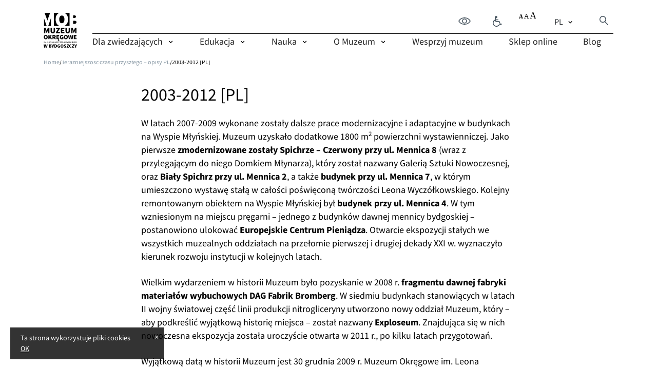

--- FILE ---
content_type: text/html; charset=UTF-8
request_url: https://muzeum.bydgoszcz.pl/terazniejszosc-dla-przyszlosci-opisy-pl/2003-2012-pl/
body_size: 31190
content:
<!DOCTYPE html>
<html lang="pl-PL" class="no-js no-svg">
<head>
    <meta charset="UTF-8">
    <meta name="viewport" content="width=device-width, initial-scale=1">
    <meta name="theme-color" content="#ffffff">

    <title>2003-2012 [PL] &#8211; MOB</title>
<meta name='robots' content='max-image-preview:large' />
	<style>img:is([sizes="auto" i], [sizes^="auto," i]) { contain-intrinsic-size: 3000px 1500px }</style>
	<script type="text/javascript">
/* <![CDATA[ */
window._wpemojiSettings = {"baseUrl":"https:\/\/s.w.org\/images\/core\/emoji\/15.0.3\/72x72\/","ext":".png","svgUrl":"https:\/\/s.w.org\/images\/core\/emoji\/15.0.3\/svg\/","svgExt":".svg","source":{"concatemoji":"https:\/\/muzeum.bydgoszcz.pl\/wp-includes\/js\/wp-emoji-release.min.js"}};
/*! This file is auto-generated */
!function(i,n){var o,s,e;function c(e){try{var t={supportTests:e,timestamp:(new Date).valueOf()};sessionStorage.setItem(o,JSON.stringify(t))}catch(e){}}function p(e,t,n){e.clearRect(0,0,e.canvas.width,e.canvas.height),e.fillText(t,0,0);var t=new Uint32Array(e.getImageData(0,0,e.canvas.width,e.canvas.height).data),r=(e.clearRect(0,0,e.canvas.width,e.canvas.height),e.fillText(n,0,0),new Uint32Array(e.getImageData(0,0,e.canvas.width,e.canvas.height).data));return t.every(function(e,t){return e===r[t]})}function u(e,t,n){switch(t){case"flag":return n(e,"\ud83c\udff3\ufe0f\u200d\u26a7\ufe0f","\ud83c\udff3\ufe0f\u200b\u26a7\ufe0f")?!1:!n(e,"\ud83c\uddfa\ud83c\uddf3","\ud83c\uddfa\u200b\ud83c\uddf3")&&!n(e,"\ud83c\udff4\udb40\udc67\udb40\udc62\udb40\udc65\udb40\udc6e\udb40\udc67\udb40\udc7f","\ud83c\udff4\u200b\udb40\udc67\u200b\udb40\udc62\u200b\udb40\udc65\u200b\udb40\udc6e\u200b\udb40\udc67\u200b\udb40\udc7f");case"emoji":return!n(e,"\ud83d\udc26\u200d\u2b1b","\ud83d\udc26\u200b\u2b1b")}return!1}function f(e,t,n){var r="undefined"!=typeof WorkerGlobalScope&&self instanceof WorkerGlobalScope?new OffscreenCanvas(300,150):i.createElement("canvas"),a=r.getContext("2d",{willReadFrequently:!0}),o=(a.textBaseline="top",a.font="600 32px Arial",{});return e.forEach(function(e){o[e]=t(a,e,n)}),o}function t(e){var t=i.createElement("script");t.src=e,t.defer=!0,i.head.appendChild(t)}"undefined"!=typeof Promise&&(o="wpEmojiSettingsSupports",s=["flag","emoji"],n.supports={everything:!0,everythingExceptFlag:!0},e=new Promise(function(e){i.addEventListener("DOMContentLoaded",e,{once:!0})}),new Promise(function(t){var n=function(){try{var e=JSON.parse(sessionStorage.getItem(o));if("object"==typeof e&&"number"==typeof e.timestamp&&(new Date).valueOf()<e.timestamp+604800&&"object"==typeof e.supportTests)return e.supportTests}catch(e){}return null}();if(!n){if("undefined"!=typeof Worker&&"undefined"!=typeof OffscreenCanvas&&"undefined"!=typeof URL&&URL.createObjectURL&&"undefined"!=typeof Blob)try{var e="postMessage("+f.toString()+"("+[JSON.stringify(s),u.toString(),p.toString()].join(",")+"));",r=new Blob([e],{type:"text/javascript"}),a=new Worker(URL.createObjectURL(r),{name:"wpTestEmojiSupports"});return void(a.onmessage=function(e){c(n=e.data),a.terminate(),t(n)})}catch(e){}c(n=f(s,u,p))}t(n)}).then(function(e){for(var t in e)n.supports[t]=e[t],n.supports.everything=n.supports.everything&&n.supports[t],"flag"!==t&&(n.supports.everythingExceptFlag=n.supports.everythingExceptFlag&&n.supports[t]);n.supports.everythingExceptFlag=n.supports.everythingExceptFlag&&!n.supports.flag,n.DOMReady=!1,n.readyCallback=function(){n.DOMReady=!0}}).then(function(){return e}).then(function(){var e;n.supports.everything||(n.readyCallback(),(e=n.source||{}).concatemoji?t(e.concatemoji):e.wpemoji&&e.twemoji&&(t(e.twemoji),t(e.wpemoji)))}))}((window,document),window._wpemojiSettings);
/* ]]> */
</script>
<style id='wp-emoji-styles-inline-css' type='text/css'>

	img.wp-smiley, img.emoji {
		display: inline !important;
		border: none !important;
		box-shadow: none !important;
		height: 1em !important;
		width: 1em !important;
		margin: 0 0.07em !important;
		vertical-align: -0.1em !important;
		background: none !important;
		padding: 0 !important;
	}
</style>
<link rel='stylesheet' id='wp-block-library-css' href='https://muzeum.bydgoszcz.pl/wp-includes/css/dist/block-library/style.min.css' type='text/css' media='all' />
<style id='classic-theme-styles-inline-css' type='text/css'>
/*! This file is auto-generated */
.wp-block-button__link{color:#fff;background-color:#32373c;border-radius:9999px;box-shadow:none;text-decoration:none;padding:calc(.667em + 2px) calc(1.333em + 2px);font-size:1.125em}.wp-block-file__button{background:#32373c;color:#fff;text-decoration:none}
</style>
<style id='global-styles-inline-css' type='text/css'>
:root{--wp--preset--aspect-ratio--square: 1;--wp--preset--aspect-ratio--4-3: 4/3;--wp--preset--aspect-ratio--3-4: 3/4;--wp--preset--aspect-ratio--3-2: 3/2;--wp--preset--aspect-ratio--2-3: 2/3;--wp--preset--aspect-ratio--16-9: 16/9;--wp--preset--aspect-ratio--9-16: 9/16;--wp--preset--color--black: #000000;--wp--preset--color--cyan-bluish-gray: #abb8c3;--wp--preset--color--white: #ffffff;--wp--preset--color--pale-pink: #f78da7;--wp--preset--color--vivid-red: #cf2e2e;--wp--preset--color--luminous-vivid-orange: #ff6900;--wp--preset--color--luminous-vivid-amber: #fcb900;--wp--preset--color--light-green-cyan: #7bdcb5;--wp--preset--color--vivid-green-cyan: #00d084;--wp--preset--color--pale-cyan-blue: #8ed1fc;--wp--preset--color--vivid-cyan-blue: #0693e3;--wp--preset--color--vivid-purple: #9b51e0;--wp--preset--gradient--vivid-cyan-blue-to-vivid-purple: linear-gradient(135deg,rgba(6,147,227,1) 0%,rgb(155,81,224) 100%);--wp--preset--gradient--light-green-cyan-to-vivid-green-cyan: linear-gradient(135deg,rgb(122,220,180) 0%,rgb(0,208,130) 100%);--wp--preset--gradient--luminous-vivid-amber-to-luminous-vivid-orange: linear-gradient(135deg,rgba(252,185,0,1) 0%,rgba(255,105,0,1) 100%);--wp--preset--gradient--luminous-vivid-orange-to-vivid-red: linear-gradient(135deg,rgba(255,105,0,1) 0%,rgb(207,46,46) 100%);--wp--preset--gradient--very-light-gray-to-cyan-bluish-gray: linear-gradient(135deg,rgb(238,238,238) 0%,rgb(169,184,195) 100%);--wp--preset--gradient--cool-to-warm-spectrum: linear-gradient(135deg,rgb(74,234,220) 0%,rgb(151,120,209) 20%,rgb(207,42,186) 40%,rgb(238,44,130) 60%,rgb(251,105,98) 80%,rgb(254,248,76) 100%);--wp--preset--gradient--blush-light-purple: linear-gradient(135deg,rgb(255,206,236) 0%,rgb(152,150,240) 100%);--wp--preset--gradient--blush-bordeaux: linear-gradient(135deg,rgb(254,205,165) 0%,rgb(254,45,45) 50%,rgb(107,0,62) 100%);--wp--preset--gradient--luminous-dusk: linear-gradient(135deg,rgb(255,203,112) 0%,rgb(199,81,192) 50%,rgb(65,88,208) 100%);--wp--preset--gradient--pale-ocean: linear-gradient(135deg,rgb(255,245,203) 0%,rgb(182,227,212) 50%,rgb(51,167,181) 100%);--wp--preset--gradient--electric-grass: linear-gradient(135deg,rgb(202,248,128) 0%,rgb(113,206,126) 100%);--wp--preset--gradient--midnight: linear-gradient(135deg,rgb(2,3,129) 0%,rgb(40,116,252) 100%);--wp--preset--font-size--small: 13px;--wp--preset--font-size--medium: 20px;--wp--preset--font-size--large: 36px;--wp--preset--font-size--x-large: 42px;--wp--preset--spacing--20: 0.44rem;--wp--preset--spacing--30: 0.67rem;--wp--preset--spacing--40: 1rem;--wp--preset--spacing--50: 1.5rem;--wp--preset--spacing--60: 2.25rem;--wp--preset--spacing--70: 3.38rem;--wp--preset--spacing--80: 5.06rem;--wp--preset--shadow--natural: 6px 6px 9px rgba(0, 0, 0, 0.2);--wp--preset--shadow--deep: 12px 12px 50px rgba(0, 0, 0, 0.4);--wp--preset--shadow--sharp: 6px 6px 0px rgba(0, 0, 0, 0.2);--wp--preset--shadow--outlined: 6px 6px 0px -3px rgba(255, 255, 255, 1), 6px 6px rgba(0, 0, 0, 1);--wp--preset--shadow--crisp: 6px 6px 0px rgba(0, 0, 0, 1);}:where(.is-layout-flex){gap: 0.5em;}:where(.is-layout-grid){gap: 0.5em;}body .is-layout-flex{display: flex;}.is-layout-flex{flex-wrap: wrap;align-items: center;}.is-layout-flex > :is(*, div){margin: 0;}body .is-layout-grid{display: grid;}.is-layout-grid > :is(*, div){margin: 0;}:where(.wp-block-columns.is-layout-flex){gap: 2em;}:where(.wp-block-columns.is-layout-grid){gap: 2em;}:where(.wp-block-post-template.is-layout-flex){gap: 1.25em;}:where(.wp-block-post-template.is-layout-grid){gap: 1.25em;}.has-black-color{color: var(--wp--preset--color--black) !important;}.has-cyan-bluish-gray-color{color: var(--wp--preset--color--cyan-bluish-gray) !important;}.has-white-color{color: var(--wp--preset--color--white) !important;}.has-pale-pink-color{color: var(--wp--preset--color--pale-pink) !important;}.has-vivid-red-color{color: var(--wp--preset--color--vivid-red) !important;}.has-luminous-vivid-orange-color{color: var(--wp--preset--color--luminous-vivid-orange) !important;}.has-luminous-vivid-amber-color{color: var(--wp--preset--color--luminous-vivid-amber) !important;}.has-light-green-cyan-color{color: var(--wp--preset--color--light-green-cyan) !important;}.has-vivid-green-cyan-color{color: var(--wp--preset--color--vivid-green-cyan) !important;}.has-pale-cyan-blue-color{color: var(--wp--preset--color--pale-cyan-blue) !important;}.has-vivid-cyan-blue-color{color: var(--wp--preset--color--vivid-cyan-blue) !important;}.has-vivid-purple-color{color: var(--wp--preset--color--vivid-purple) !important;}.has-black-background-color{background-color: var(--wp--preset--color--black) !important;}.has-cyan-bluish-gray-background-color{background-color: var(--wp--preset--color--cyan-bluish-gray) !important;}.has-white-background-color{background-color: var(--wp--preset--color--white) !important;}.has-pale-pink-background-color{background-color: var(--wp--preset--color--pale-pink) !important;}.has-vivid-red-background-color{background-color: var(--wp--preset--color--vivid-red) !important;}.has-luminous-vivid-orange-background-color{background-color: var(--wp--preset--color--luminous-vivid-orange) !important;}.has-luminous-vivid-amber-background-color{background-color: var(--wp--preset--color--luminous-vivid-amber) !important;}.has-light-green-cyan-background-color{background-color: var(--wp--preset--color--light-green-cyan) !important;}.has-vivid-green-cyan-background-color{background-color: var(--wp--preset--color--vivid-green-cyan) !important;}.has-pale-cyan-blue-background-color{background-color: var(--wp--preset--color--pale-cyan-blue) !important;}.has-vivid-cyan-blue-background-color{background-color: var(--wp--preset--color--vivid-cyan-blue) !important;}.has-vivid-purple-background-color{background-color: var(--wp--preset--color--vivid-purple) !important;}.has-black-border-color{border-color: var(--wp--preset--color--black) !important;}.has-cyan-bluish-gray-border-color{border-color: var(--wp--preset--color--cyan-bluish-gray) !important;}.has-white-border-color{border-color: var(--wp--preset--color--white) !important;}.has-pale-pink-border-color{border-color: var(--wp--preset--color--pale-pink) !important;}.has-vivid-red-border-color{border-color: var(--wp--preset--color--vivid-red) !important;}.has-luminous-vivid-orange-border-color{border-color: var(--wp--preset--color--luminous-vivid-orange) !important;}.has-luminous-vivid-amber-border-color{border-color: var(--wp--preset--color--luminous-vivid-amber) !important;}.has-light-green-cyan-border-color{border-color: var(--wp--preset--color--light-green-cyan) !important;}.has-vivid-green-cyan-border-color{border-color: var(--wp--preset--color--vivid-green-cyan) !important;}.has-pale-cyan-blue-border-color{border-color: var(--wp--preset--color--pale-cyan-blue) !important;}.has-vivid-cyan-blue-border-color{border-color: var(--wp--preset--color--vivid-cyan-blue) !important;}.has-vivid-purple-border-color{border-color: var(--wp--preset--color--vivid-purple) !important;}.has-vivid-cyan-blue-to-vivid-purple-gradient-background{background: var(--wp--preset--gradient--vivid-cyan-blue-to-vivid-purple) !important;}.has-light-green-cyan-to-vivid-green-cyan-gradient-background{background: var(--wp--preset--gradient--light-green-cyan-to-vivid-green-cyan) !important;}.has-luminous-vivid-amber-to-luminous-vivid-orange-gradient-background{background: var(--wp--preset--gradient--luminous-vivid-amber-to-luminous-vivid-orange) !important;}.has-luminous-vivid-orange-to-vivid-red-gradient-background{background: var(--wp--preset--gradient--luminous-vivid-orange-to-vivid-red) !important;}.has-very-light-gray-to-cyan-bluish-gray-gradient-background{background: var(--wp--preset--gradient--very-light-gray-to-cyan-bluish-gray) !important;}.has-cool-to-warm-spectrum-gradient-background{background: var(--wp--preset--gradient--cool-to-warm-spectrum) !important;}.has-blush-light-purple-gradient-background{background: var(--wp--preset--gradient--blush-light-purple) !important;}.has-blush-bordeaux-gradient-background{background: var(--wp--preset--gradient--blush-bordeaux) !important;}.has-luminous-dusk-gradient-background{background: var(--wp--preset--gradient--luminous-dusk) !important;}.has-pale-ocean-gradient-background{background: var(--wp--preset--gradient--pale-ocean) !important;}.has-electric-grass-gradient-background{background: var(--wp--preset--gradient--electric-grass) !important;}.has-midnight-gradient-background{background: var(--wp--preset--gradient--midnight) !important;}.has-small-font-size{font-size: var(--wp--preset--font-size--small) !important;}.has-medium-font-size{font-size: var(--wp--preset--font-size--medium) !important;}.has-large-font-size{font-size: var(--wp--preset--font-size--large) !important;}.has-x-large-font-size{font-size: var(--wp--preset--font-size--x-large) !important;}
:where(.wp-block-post-template.is-layout-flex){gap: 1.25em;}:where(.wp-block-post-template.is-layout-grid){gap: 1.25em;}
:where(.wp-block-columns.is-layout-flex){gap: 2em;}:where(.wp-block-columns.is-layout-grid){gap: 2em;}
:root :where(.wp-block-pullquote){font-size: 1.5em;line-height: 1.6;}
</style>
<link rel='stylesheet' id='contact-form-7-css' href='https://muzeum.bydgoszcz.pl/wp-content/plugins/contact-form-7/includes/css/styles.css' type='text/css' media='all' />
<link rel='stylesheet' id='wpdreams-ajaxsearchpro-instances-css' href='https://muzeum.bydgoszcz.pl/wp-content/uploads/asp_upload/style.instances-ho-is-po-no-da-au-co-au-ga-se-is.css' type='text/css' media='all' />
<link rel='stylesheet' id='main-vendor-css-css' href='https://muzeum.bydgoszcz.pl/wp-content/themes/template/dist/styles/vendor.min.css' type='text/css' media='all' />
<link rel='stylesheet' id='main-css-css' href='https://muzeum.bydgoszcz.pl/wp-content/themes/template/dist/styles/main.min.css' type='text/css' media='all' />
<script type="text/javascript" src="https://muzeum.bydgoszcz.pl/wp-includes/js/jquery/jquery.min.js" id="jquery-core-js"></script>
<script type="text/javascript" src="https://muzeum.bydgoszcz.pl/wp-includes/js/jquery/jquery-migrate.min.js" id="jquery-migrate-js"></script>
<script type="text/javascript" id="posts_loadmore-js-extra">
/* <![CDATA[ */
var posts_loadmore_params = {"ajaxurl":"https:\/\/muzeum.bydgoszcz.pl\/wp-admin\/admin-ajax.php","posts":"{\"pagename\":\"2003-2012-pl\",\"do_not_redirect\":1,\"error\":\"\",\"m\":\"\",\"p\":0,\"post_parent\":\"\",\"subpost\":\"\",\"subpost_id\":\"\",\"attachment\":\"\",\"attachment_id\":0,\"name\":\"2003-2012-pl\",\"page_id\":0,\"second\":\"\",\"minute\":\"\",\"hour\":\"\",\"day\":0,\"monthnum\":0,\"year\":0,\"w\":0,\"category_name\":\"\",\"tag\":\"\",\"cat\":\"\",\"tag_id\":\"\",\"author\":\"\",\"author_name\":\"\",\"feed\":\"\",\"tb\":\"\",\"paged\":0,\"meta_key\":\"\",\"meta_value\":\"\",\"preview\":\"\",\"s\":\"\",\"sentence\":\"\",\"title\":\"\",\"fields\":\"\",\"menu_order\":\"\",\"embed\":\"\",\"category__in\":[],\"category__not_in\":[],\"category__and\":[],\"post__in\":[],\"post__not_in\":[],\"post_name__in\":[],\"tag__in\":[],\"tag__not_in\":[],\"tag__and\":[],\"tag_slug__in\":[],\"tag_slug__and\":[],\"post_parent__in\":[],\"post_parent__not_in\":[],\"author__in\":[],\"author__not_in\":[],\"search_columns\":[],\"tax_query\":[{\"taxonomy\":\"language\",\"field\":\"term_taxonomy_id\",\"terms\":32,\"operator\":\"IN\"}],\"ignore_sticky_posts\":false,\"suppress_filters\":false,\"cache_results\":true,\"update_post_term_cache\":true,\"update_menu_item_cache\":false,\"lazy_load_term_meta\":true,\"update_post_meta_cache\":true,\"post_type\":\"\",\"posts_per_page\":6,\"nopaging\":false,\"comments_per_page\":\"50\",\"no_found_rows\":false,\"order\":\"DESC\"}","current_page":"1","orderby":"","order":"DESC","max_page":"0","loading_text":"Wczytuj\u0119..."};
/* ]]> */
</script>
<script type="text/javascript" src="https://muzeum.bydgoszcz.pl/wp-content/themes/template/dist/scripts/posts_loadmore.min.js" id="posts_loadmore-js"></script>
<script type="text/javascript" id="cpt_loadmore-js-extra">
/* <![CDATA[ */
var cpt_loadmore_params = {"ajaxurl":"https:\/\/muzeum.bydgoszcz.pl\/wp-admin\/admin-ajax.php","current_page":"1","loading_text":"Wczytuj\u0119..."};
/* ]]> */
</script>
<script type="text/javascript" src="https://muzeum.bydgoszcz.pl/wp-content/themes/template/dist/scripts/cpt_loadmore.min.js" id="cpt_loadmore-js"></script>
<script type="text/javascript" id="maps-js-extra">
/* <![CDATA[ */
var maps_params = [];
/* ]]> */
</script>
<script type="text/javascript" src="https://muzeum.bydgoszcz.pl/wp-content/themes/template/dist/scripts/maps.min.js" id="maps-js"></script>
<script type="text/javascript" id="gallery_loadmore-js-extra">
/* <![CDATA[ */
var gallery_loadmore_params = {"ajaxurl":"https:\/\/muzeum.bydgoszcz.pl\/wp-admin\/admin-ajax.php","loading_text":"Wczytuj\u0119...","prevText":"Next","nextText":"Previous"};
/* ]]> */
</script>
<script type="text/javascript" src="https://muzeum.bydgoszcz.pl/wp-content/themes/template/dist/scripts/gallery_loadmore.min.js" id="gallery_loadmore-js"></script>
<script type="text/javascript" src="https://muzeum.bydgoszcz.pl/wp-content/themes/template/dist/scripts/vendor.min.js" id="main-vendor-js-js"></script>
<link rel="https://api.w.org/" href="https://muzeum.bydgoszcz.pl/wp-json/" /><link rel="alternate" title="JSON" type="application/json" href="https://muzeum.bydgoszcz.pl/wp-json/wp/v2/pages/21204" /><link rel="EditURI" type="application/rsd+xml" title="RSD" href="https://muzeum.bydgoszcz.pl/xmlrpc.php?rsd" />
<link rel="canonical" href="https://muzeum.bydgoszcz.pl/terazniejszosc-dla-przyszlosci-opisy-pl/2003-2012-pl/" />
<link rel="alternate" title="oEmbed (JSON)" type="application/json+oembed" href="https://muzeum.bydgoszcz.pl/wp-json/oembed/1.0/embed?url=https%3A%2F%2Fmuzeum.bydgoszcz.pl%2Fterazniejszosc-dla-przyszlosci-opisy-pl%2F2003-2012-pl%2F" />
<link rel="alternate" title="oEmbed (XML)" type="text/xml+oembed" href="https://muzeum.bydgoszcz.pl/wp-json/oembed/1.0/embed?url=https%3A%2F%2Fmuzeum.bydgoszcz.pl%2Fterazniejszosc-dla-przyszlosci-opisy-pl%2F2003-2012-pl%2F&#038;format=xml" />
			<link rel="preload" href="https://muzeum.bydgoszcz.pl/wp-content/plugins/ajax-search-pro/css/fonts/icons/icons2.woff2" as="font" crossorigin="anonymous" />
            			<style>
                .asp_m{height: 0;}            </style>
			            				<link rel="preconnect" href="https://fonts.gstatic.com" crossorigin />
				<link rel="preload" as="style" href="//fonts.googleapis.com/css?family=Open+Sans:300|Open+Sans:400|Open+Sans:700&display=swap" />
				<link rel="stylesheet" href="//fonts.googleapis.com/css?family=Open+Sans:300|Open+Sans:400|Open+Sans:700&display=swap" media="all" />
				<link rel="icon" href="https://muzeum.bydgoszcz.pl/wp-content/uploads/2021/12/cropped-favico-mob-32x32.png" sizes="32x32" />
<link rel="icon" href="https://muzeum.bydgoszcz.pl/wp-content/uploads/2021/12/cropped-favico-mob-192x192.png" sizes="192x192" />
<link rel="apple-touch-icon" href="https://muzeum.bydgoszcz.pl/wp-content/uploads/2021/12/cropped-favico-mob-180x180.png" />
<meta name="msapplication-TileImage" content="https://muzeum.bydgoszcz.pl/wp-content/uploads/2021/12/cropped-favico-mob-270x270.png" />
    <!-- Meta Pixel Code -->
    <script>
      !function(f,b,e,v,n,t,s)
      {if(f.fbq)return;n=f.fbq=function(){n.callMethod?
        n.callMethod.apply(n,arguments):n.queue.push(arguments)};
        if(!f._fbq)f._fbq=n;n.push=n;n.loaded=!0;n.version='2.0';
        n.queue=[];t=b.createElement(e);t.async=!0;
        t.src=v;s=b.getElementsByTagName(e)[0];
        s.parentNode.insertBefore(t,s)}(window, document,'script',
        'https://connect.facebook.net/en_US/fbevents.js');
      fbq('init', '1139096526727517');
      fbq('track', 'PageView');
    </script>
    <noscript>
        <img height="1" width="1" style="display:none" src="https://www.facebook.com/tr?id=1139096526727517&ev=PageView&noscript=1"/>
    </noscript>
    <!-- End Meta Pixel Code -->

    <!-- Google Tag Manager -->
    <script>
      (function(w,d,s,l,i){w[l]=w[l]||[];w[l].push({'gtm.start': new Date().getTime(),event:'gtm.js'});
        var f=d.getElementsByTagName(s)[0], j=d.createElement(s),dl=l!='dataLayer'?'&l='+l:'';j.async=true;
        j.src= 'https://www.googletagmanager.com/gtm.js?id='+i+dl;f.parentNode.insertBefore(j,f); })(window,document,'script','dataLayer','GTM-KTX4ZG5');
    </script>
    <!-- End Google Tag Manager -->

    <!-- Google tag (gtag.js) -->
    <script async src="https://www.googletagmanager.com/gtag/js?id=G-88HFVZH6HL"></script>
    <script>
      window.dataLayer = window.dataLayer || [];
      function gtag(){dataLayer.push(arguments);}
      gtag('js', new Date());
      gtag('config', 'G-88HFVZH6HL');
    </script>
</head>

<body data-rsssl=1 class="page-template-default page page-id-21204 page-child parent-pageid-21177 2003-2012-pl">
<header class="main-header main-header--var2">
    <div class="main-header__navbar">
        <div class="container">
            <div class="row">
                <div class="col-xl-1 col-lg-2 col-3 main-header__logo-col">
                    <a title="Przejdź na stronę główną"
                       href="https://muzeum.bydgoszcz.pl/">
                        <img height="68" width="65"
                             src="https://muzeum.bydgoszcz.pl/wp-content/themes/template/dist/images/mob_logo.svg" alt="Logo">
                    </a>
                </div>
                <div class="col-xl-11 col-lg-10 d-none d-lg-flex main-header__nav-col">
                    <div class="main-header__nav-upper">
                                                                            <a
                                    title="Kup bilet"
                                 rel="noopener noreferrer" target="_blank"                                    href="http://bilety.muzeum.bydgoszcz.pl/"
                                    class="main-header__ticket main-header__ticket--sr btn-primary" aria-hidden="true">
								<span>
									Kup bilet								</span>
                            </a>
                                                    <button title="Zmień kontrast" class="main-header__contrast">
                            <svg aria-labelledby="webContrast" xmlns="http://www.w3.org/2000/svg" width="24.03"
                                 height="14.387" viewBox="0 0 24.03 14.387">
                                <title id="webContrast">Zmień kontrast</title>
                                <g id="Group_12769" data-name="Group 12769" transform="translate(-2123.743 -950.355)">
                                    <path id="Path_20835" data-name="Path 20835"
                                          d="M2135.758,951.1a12.871,12.871,0,0,0-11.148,6.444,12.865,12.865,0,0,0,22.3,0A12.872,12.872,0,0,0,2135.758,951.1Z"
                                          transform="translate(0 0)" fill="none" stroke="#404e59" stroke-miterlimit="10"
                                          stroke-width="1.5"/>
                                    <circle id="Ellipse_744" data-name="Ellipse 744" cx="4.11" cy="4.11" r="4.11"
                                            transform="translate(2131.648 953.438)" fill="none" stroke="#404e59"
                                            stroke-miterlimit="10" stroke-width="1.5"/>
                                </g>
                            </svg>
                        </button>
                                                    <a
                                    title="Muzeum bez barier"
                                                                    href="https://muzeum.bydgoszcz.pl/dostepnosc-architektoniczna/"
                                    class="main-header__accessibility">
                                <svg aria-labelledby="menuAccessibility" xmlns="http://www.w3.org/2000/svg"
                                     width="17.941" height="20.877" viewBox="0 0 17.941 20.877">
                                    <title id="menuAccessibility">Muzeum bez barier</title>
                                    <g id="Group_12768" data-name="Group 12768"
                                       transform="translate(-2113.535 -908.912)">
                                        <path id="Path_20833" data-name="Path 20833"
                                              d="M2119.549,911.3l.709,8.477h6.566l2.519,6.071,2.643-1.2"
                                              transform="translate(-0.82 -0.254)" fill="none" stroke="#404e59"
                                              stroke-miterlimit="10" stroke-width="1.5"/>
                                        <circle id="Ellipse_743" data-name="Ellipse 743" cx="1.466" cy="1.466" r="1.466"
                                                transform="translate(2118.729 909.662)" fill="none" stroke="#404e59"
                                                stroke-miterlimit="10" stroke-width="1.5"/>
                                        <path id="Path_20834" data-name="Path 20834"
                                              d="M2126.631,926.232a6.371,6.371,0,1,1-8.82-7.917"
                                              transform="translate(0 -1.347)" fill="none" stroke="#404e59"
                                              stroke-miterlimit="10" stroke-width="1.5"/>
                                        <line id="Line_896" data-name="Line 896" x1="5.278"
                                              transform="translate(2119.185 916.476)" fill="none" stroke="#404e59"
                                              stroke-miterlimit="10" stroke-width="1.5"/>
                                    </g>
                                </svg>
                            </a>
                                                <button title="Zmień rozmiar czcionki" class="main-header__font">
                            <img class="img-fluid font-1" width="34" height="21"
                                 src="https://muzeum.bydgoszcz.pl/wp-content/themes/template/dist/images/font_1.svg" alt="">
                            <img class="img-fluid font-2" width="34" height="21"
                                 src="https://muzeum.bydgoszcz.pl/wp-content/themes/template/dist/images/font_2.svg" alt="">
                            <img class="img-fluid font-3" width="34" height="21"
                                 src="https://muzeum.bydgoszcz.pl/wp-content/themes/template/dist/images/font_3.svg" alt="">
                        </button>
                        <span class="main-header__language-wrapper">
                            <select name="lang_choice_1" id="lang_choice_1">
	<option value="pl" selected='selected'>pl</option>

</select>
<script type="text/javascript">
					//<![CDATA[
					var urls_1 = {"pl":"https:\/\/muzeum.bydgoszcz.pl\/terazniejszosc-dla-przyszlosci-opisy-pl\/2003-2012-pl\/"};
					document.getElementById( "lang_choice_1" ).onchange = function() {
						location.href = urls_1[this.value];
					}
					//]]>
				</script>						</span>
                        <button title="Wyszukiwarka" class="main-header__search">
                            <span class="sr-only">Wyszukiwarka</span>
                            <svg aria-hidden="true" id="Component_587_29" data-name="Component 587 – 29"
                                 xmlns="http://www.w3.org/2000/svg" width="17.18" height="17.68"
                                 viewBox="0 0 17.18 17.68">
                                <g id="Ellipse_416" data-name="Ellipse 416" fill="none" stroke="#404e59"
                                   stroke-linecap="round" stroke-width="1.5">
                                    <circle cx="6.5" cy="6.5" r="6.5" stroke="none"/>
                                    <circle cx="6.5" cy="6.5" r="5.75" fill="none"/>
                                </g>
                                <path id="Path_18738" data-name="Path 18738" d="M-16065.5-13120l5.619,5.619"
                                      transform="translate(16076 13131)" fill="none" stroke="#404e59"
                                      stroke-linecap="square" stroke-width="1.5"/>
                            </svg>
                        </button>
                    </div>
                    <nav class="menu main-header__nav"><ul class="menu__list"><li class='menu__item' role='none'>
	<a class='menu__link has-megamenu'  href='https://muzeum.bydgoszcz.pl/dla-zwiedzajacych/zaplanuj-wizyte/'  role='menuitem'>Dla zwiedzających</a>
	<div class='megamenu'>
	<div class='megamenu-wrapper'>
	<div class='container'>
	<ul class='megamenu__list row'>
		<li class='megamenu__col col-lg-3'>
			<span  class='megamenu__title' >Kolumna 1</span>
			<ul class='megamenu__list-col'>
				<li class='menu-icon-item' role='none'><a class=&#32;menu-item&#32;menu-item-type-custom&#32;menu-item-object-custom&#32;menu-item-has-children  href=# role='menuitem'><span class='menu-icon__hover-span'>Zaplanuj wizytę</span></a>			<ul class='megamenu__list-col-inner'>
				<li class='menu-icon-item' role='none'><a class=&#32;menu-item&#32;menu-item-type-post_type&#32;menu-item-object-page  href=https://muzeum.bydgoszcz.pl/dla-zwiedzajacych/zaplanuj-wizyte/godziny-otwarcia-i-ceny-biletow/ role='menuitem'><span class='menu-icon__hover-span'>Godziny otwarcia i ceny biletów</span></a></li>
				<li class='menu-icon-item' role='none'><a class=&#32;menu-item&#32;menu-item-type-post_type&#32;menu-item-object-page  href=https://muzeum.bydgoszcz.pl/dla-zwiedzajacych/zaplanuj-wizyte/lokalizacja/ role='menuitem'><span class='menu-icon__hover-span'>Lokalizacja</span></a></li>
				<li class='menu-icon-item' role='none'><a class=&#32;menu-item&#32;menu-item-type-post_type&#32;menu-item-object-page  href=https://muzeum.bydgoszcz.pl/mob-na-szlaku-teh2o/ role='menuitem'><span class='menu-icon__hover-span'>MOB na szlaku TeH<sub>2</sub>O</span></a></li>
				<li class='menu-icon-item' role='none'><a class=&#32;menu-item&#32;menu-item-type-post_type&#32;menu-item-object-page  href=https://muzeum.bydgoszcz.pl/dla-zwiedzajacych/zaplanuj-wizyte/regulamin-zwiedzania/ role='menuitem'><span class='menu-icon__hover-span'>Regulaminy</span></a></li>
			</ul>
</li>
				<li class='menu-icon-item' role='none'><a class=&#32;menu-item&#32;menu-item-type-custom&#32;menu-item-object-custom&#32;menu-item-has-children  href=# role='menuitem'><span class='menu-icon__hover-span'>Dostępność</span></a>			<ul class='megamenu__list-col-inner'>
				<li class='menu-icon-item' role='none'><a class=&#32;menu-item&#32;menu-item-type-custom&#32;menu-item-object-custom  href=https://muzeum.bydgoszcz.pl/dostepnosc-architektoniczna/ role='menuitem'><span class='menu-icon__hover-span'>Dostępność architektoniczna</span></a></li>
				<li class='menu-icon-item' role='none'><a class=&#32;menu-item&#32;menu-item-type-custom&#32;menu-item-object-custom  href=https://muzeum.bydgoszcz.pl/o-muzeum/deklaracja-dostepnosci/ role='menuitem'><span class='menu-icon__hover-span'>Deklaracja dostępności</span></a></li>
				<li class='menu-icon-item' role='none'><a class=&#32;menu-item&#32;menu-item-type-taxonomy&#32;menu-item-object-education_category  href=https://muzeum.bydgoszcz.pl/kategoria/oferta-dostepna/ role='menuitem'><span class='menu-icon__hover-span'>Oferta dostępna</span></a></li>
			</ul>
</li>
			</ul>
		<li class='megamenu__col col-lg-3'>
			<span  class='megamenu__title' >Kolumna 2</span>
			<ul class='megamenu__list-col'>
				<li class='menu-icon-item' role='none'><a class=&#32;menu-item&#32;menu-item-type-post_type_archive&#32;menu-item-object-museum_buildings&#32;menu-item-has-children  href=https://muzeum.bydgoszcz.pl/budynki/ role='menuitem'><span class='menu-icon__hover-span'>Budynki</span></a>			<ul class='megamenu__list-col-inner'>
				<li class='menu-icon-item' role='none'><a class=&#32;menu-item&#32;menu-item-type-post_type&#32;menu-item-object-museum_buildings  href=https://muzeum.bydgoszcz.pl/budynki/gdanska-4/ role='menuitem'><span class='menu-icon__hover-span'>Gdańska 4</span></a></li>
				<li class='menu-icon-item' role='none'><a class=&#32;menu-item&#32;menu-item-type-post_type&#32;menu-item-object-museum_buildings  href=https://muzeum.bydgoszcz.pl/budynki/apteka-pod-labedziem/ role='menuitem'><span class='menu-icon__hover-span'>Apteka pod Łabędziem</span></a></li>
				<li class='menu-icon-item' role='none'><a class=&#32;menu-item&#32;menu-item-type-post_type&#32;menu-item-object-museum_buildings  href=https://muzeum.bydgoszcz.pl/budynki/spichrze-nad-brda/ role='menuitem'><span class='menu-icon__hover-span'>Spichrze nad Brdą – Muzeum Historii Bydgoszczy</span></a></li>
				<li class='menu-icon-item' role='none'><a class=&#32;menu-item&#32;menu-item-type-post_type&#32;menu-item-object-museum_buildings  href=https://muzeum.bydgoszcz.pl/budynki/zbiory-archeologiczne/ role='menuitem'><span class='menu-icon__hover-span'>Zbiory Archeologiczne</span></a></li>
				<li class='menu-icon-item' role='none'><a class=&#32;menu-item&#32;menu-item-type-post_type&#32;menu-item-object-museum_buildings  href=https://muzeum.bydgoszcz.pl/budynki/europejskie-centrum-pieniadza/ role='menuitem'><span class='menu-icon__hover-span'>Europejskie Centrum Pieniądza</span></a></li>
				<li class='menu-icon-item' role='none'><a class=&#32;menu-item&#32;menu-item-type-post_type&#32;menu-item-object-museum_buildings  href=https://muzeum.bydgoszcz.pl/budynki/centrum-edukacji-muzealnej/ role='menuitem'><span class='menu-icon__hover-span'>Centrum Edukacji Muzealnej</span></a></li>
				<li class='menu-icon-item' role='none'><a class=&#32;menu-item&#32;menu-item-type-post_type&#32;menu-item-object-museum_buildings  href=https://muzeum.bydgoszcz.pl/budynki/galeria-sztuki-nowoczesnej/ role='menuitem'><span class='menu-icon__hover-span'>Galeria Sztuki Nowoczesnej</span></a></li>
				<li class='menu-icon-item' role='none'><a class=&#32;menu-item&#32;menu-item-type-post_type&#32;menu-item-object-museum_buildings  href=https://muzeum.bydgoszcz.pl/budynki/dom-leona-wyczolkowskiego/ role='menuitem'><span class='menu-icon__hover-span'>Dom Leona Wyczółkowskiego</span></a></li>
				<li class='menu-icon-item' role='none'><a class=&#32;menu-item&#32;menu-item-type-post_type&#32;menu-item-object-museum_buildings  href=https://muzeum.bydgoszcz.pl/budynki/exploseum/ role='menuitem'><span class='menu-icon__hover-span'>Exploseum</span></a></li>
			</ul>
</li>
			</ul>
		<li class='megamenu__col col-lg-3'>
			<span  class='megamenu__title' >Kolumna 3</span>
			<ul class='megamenu__list-col'>
				<li class='menu-icon-item' role='none'><a class=&#32;menu-item&#32;menu-item-type-post_type_archive&#32;menu-item-object-exhibitions&#32;menu-item-has-children  href=https://muzeum.bydgoszcz.pl/wystawy/ role='menuitem'><span class='menu-icon__hover-span'>Wystawy</span></a>			<ul class='megamenu__list-col-inner'>
				<li class='menu-icon-item' role='none'><a class=&#32;menu-item&#32;menu-item-type-taxonomy&#32;menu-item-object-exhibitions_category  href=https://muzeum.bydgoszcz.pl/rodzaje-wystaw/wystawa-stala/ role='menuitem'><span class='menu-icon__hover-span'>Wystawy Stałe</span></a></li>
				<li class='menu-icon-item' role='none'><a class=&#32;menu-item&#32;menu-item-type-taxonomy&#32;menu-item-object-exhibitions_category  href=https://muzeum.bydgoszcz.pl/rodzaje-wystaw/wystawa-czasowa/ role='menuitem'><span class='menu-icon__hover-span'>Wystawy Czasowe</span></a></li>
				<li class='menu-icon-item' role='none'><a class=&#32;menu-item&#32;menu-item-type-taxonomy&#32;menu-item-object-exhibitions_category  href=https://muzeum.bydgoszcz.pl/rodzaje-wystaw/poza-siedziba-muzeum/ role='menuitem'><span class='menu-icon__hover-span'>Poza siedzibą muzeum</span></a></li>
				<li class='menu-icon-item' role='none'><a class=&#32;menu-item&#32;menu-item-type-taxonomy&#32;menu-item-object-exhibitions_category  href=https://muzeum.bydgoszcz.pl/rodzaje-wystaw/zapowiedzi/ role='menuitem'><span class='menu-icon__hover-span'>Zapowiedzi</span></a></li>
				<li class='menu-icon-item' role='none'><a class=&#32;menu-item&#32;menu-item-type-taxonomy&#32;menu-item-object-exhibitions_category  href=https://muzeum.bydgoszcz.pl/rodzaje-wystaw/archiwum-wystaw/ role='menuitem'><span class='menu-icon__hover-span'>Archiwum wystaw</span></a></li>
			</ul>
</li>
			</ul>
		<li class='megamenu__col col-lg-3'>
			<span  class='megamenu__title' >Kolumna 4</span>
			<ul class='megamenu__list-col'>
				<li class='menu-icon-item' role='none'><a class=&#32;menu-item&#32;menu-item-type-custom&#32;menu-item-object-custom target=_blank rel="noopener nofollow" href=https://bilety.muzeum.bydgoszcz.pl/ role='menuitem'><span class='menu-icon__hover-span'>Kup i rezerwuj online</span></a></li>
				<li class='menu-icon-item' role='none'><a class=&#32;menu-item&#32;menu-item-type-post_type&#32;menu-item-object-page  href=https://muzeum.bydgoszcz.pl/exploseum/ role='menuitem'><span class='menu-icon__hover-span'>Exploseum</span></a></li>
				<li class='menu-icon-item' role='none'><a class=&#32;menu-item&#32;menu-item-type-custom&#32;menu-item-object-custom  href=http://www.szlakteh2o.pl role='menuitem'><span class='menu-icon__hover-span'>Szlak TeH<sub>2</sub>O</span></a></li>
			</ul>
	</ul>
	</div>
	</div>
	</div>
</li>
<li class='menu__item' role='none'>
	<a class='menu__link has-megamenu'  href='https://muzeum.bydgoszcz.pl/edukacja/'  role='menuitem'>Edukacja</a>
	<div class='megamenu'>
	<div class='megamenu-wrapper'>
	<div class='container'>
	<ul class='megamenu__list row'>
		<li class='megamenu__col col-lg-3'>
			<span  class='megamenu__title' >Kolumna 1</span>
			<ul class='megamenu__list-col'>
				<li class='menu-icon-item' role='none'><a class=&#32;menu-item&#32;menu-item-type-custom&#32;menu-item-object-custom&#32;menu-item-has-children  href=https://muzeum.bydgoszcz.pl/edukacja-muzeum/grupy-zorganizowane/ role='menuitem'><span class='menu-icon__hover-span'>Grupy zorganizowane</span></a>			<ul class='megamenu__list-col-inner'>
				<li class='menu-icon-item' role='none'><a class=&#32;menu-item&#32;menu-item-type-taxonomy&#32;menu-item-object-education_category  href=https://muzeum.bydgoszcz.pl/kategoria/przedszkola/ role='menuitem'><img class='menu-icon ' width=25px  height=25px src=https://muzeum.bydgoszcz.pl/wp-content/uploads/2023/10/przedszkola-1.png alt=Przedszkola /><span class='menu-icon__hover-wrapper'><span class='menu-icon__hover-span'>Przedszkola</span></span></a></li>
				<li class='menu-icon-item' role='none'><a class=&#32;menu-item&#32;menu-item-type-taxonomy&#32;menu-item-object-education_category  href=https://muzeum.bydgoszcz.pl/kategoria/klasy-i-iii/ role='menuitem'><img class='menu-icon ' width=25px  height=25px src=https://muzeum.bydgoszcz.pl/wp-content/uploads/2023/10/klasy-I-III.png alt=Klasy I-III /><span class='menu-icon__hover-wrapper'><span class='menu-icon__hover-span'>Klasy I-III</span></span></a></li>
				<li class='menu-icon-item' role='none'><a class=&#32;menu-item&#32;menu-item-type-taxonomy&#32;menu-item-object-education_category  href=https://muzeum.bydgoszcz.pl/kategoria/klasy-iv-viii/ role='menuitem'><img class='menu-icon ' width=25px  height=25px src=https://muzeum.bydgoszcz.pl/wp-content/uploads/2023/10/klasy-IV-VIII.png alt=Klasy IV-VIII /><span class='menu-icon__hover-wrapper'><span class='menu-icon__hover-span'>Klasy IV-VIII</span></span></a></li>
				<li class='menu-icon-item' role='none'><a class=&#32;menu-item&#32;menu-item-type-taxonomy&#32;menu-item-object-education_category  href=https://muzeum.bydgoszcz.pl/kategoria/szkoly-ponadpodstawowe/ role='menuitem'><img class='menu-icon ' width=25px  height=25px src=https://muzeum.bydgoszcz.pl/wp-content/uploads/2023/11/szkoly-ponadpodst..png alt=Szkoły ponadpodstawowe /><span class='menu-icon__hover-wrapper'><span class='menu-icon__hover-span'>Szkoły ponadpodstawowe</span></span></a></li>
				<li class='menu-icon-item' role='none'><a class=&#32;menu-item&#32;menu-item-type-taxonomy&#32;menu-item-object-education_category  href=https://muzeum.bydgoszcz.pl/kategoria/ferie_w_muzeum/ role='menuitem'><img class='menu-icon ' width=25px  height=25px src=https://muzeum.bydgoszcz.pl/wp-content/uploads/2023/11/warsztaty-okolicznosciowe.png alt=Zajęcia okolicznościowe /><span class='menu-icon__hover-wrapper'><span class='menu-icon__hover-span'>Zajęcia okolicznościowe</span></span></a></li>
			</ul>
</li>
				<li class='menu-icon-item' role='none'><a class=&#32;menu-item&#32;menu-item-type-post_type&#32;menu-item-object-page  href=https://muzeum.bydgoszcz.pl/oferta-edukacyjna-mob-na-lata-2024-2025/ role='menuitem'><span class='menu-icon__hover-span'>Oferta edukacyjna na lata 2025-2026</span></a></li>
			</ul>
		<li class='megamenu__col col-lg-3'>
			<span  class='megamenu__title' >Kolumna 2</span>
			<ul class='megamenu__list-col'>
				<li class='menu-icon-item' role='none'><a class=&#32;menu-item&#32;menu-item-type-custom&#32;menu-item-object-custom&#32;menu-item-has-children  href=https://muzeum.bydgoszcz.pl/goscie-indywidualni/ role='menuitem'><span class='menu-icon__hover-span'>Goście indywidualni</span></a>			<ul class='megamenu__list-col-inner'>
				<li class='menu-icon-item' role='none'><a class=&#32;menu-item&#32;menu-item-type-custom&#32;menu-item-object-custom  href=https://muzeum.bydgoszcz.pl/edukacja/goscie-indywidualni/rodzinne-piatki/rodzinne-piatki/ role='menuitem'><img class='menu-icon ' width=25px  height=25px src=https://muzeum.bydgoszcz.pl/wp-content/uploads/2024/07/rodzinny-piatek.png alt=Rodzinne Piątki /><span class='menu-icon__hover-wrapper'><span class='menu-icon__hover-span'>Rodzinne Piątki</span></span></a></li>
				<li class='menu-icon-item' role='none'><a class=&#32;menu-item&#32;menu-item-type-custom&#32;menu-item-object-custom  href=https://muzeum.bydgoszcz.pl/edukacja/goscie-indywidualni/rodzice_dzieci_do_12/tworcza-sobota/ role='menuitem'><img class='menu-icon ' width=25px  height=25px src=https://muzeum.bydgoszcz.pl/wp-content/uploads/2024/07/tworcza-sobota.png alt=Twórcza sobota /><span class='menu-icon__hover-wrapper'><span class='menu-icon__hover-span'>Twórcza sobota</span></span></a></li>
				<li class='menu-icon-item' role='none'><a class=&#32;menu-item&#32;menu-item-type-post_type&#32;menu-item-object-page  href=https://muzeum.bydgoszcz.pl/oprowadzanie/ role='menuitem'><img class='menu-icon ' width=25px  height=25px src=https://muzeum.bydgoszcz.pl/wp-content/uploads/2023/11/oPROwadzanie.png alt=oPROwadzanie /><span class='menu-icon__hover-wrapper'><span class='menu-icon__hover-span'>oPROwadzanie</span></span></a></li>
			</ul>
</li>
				<li class='menu-icon-item' role='none'><a class=&#32;menu-item&#32;menu-item-type-custom&#32;menu-item-object-custom&#32;menu-item-has-children  href=https://muzeum.bydgoszcz.pl/osoby-ze-szczegolnymi-potrzebami-edukacyjnymi/ role='menuitem'><span class='menu-icon__hover-span'>Osoby ze szczególnymi potrzebami edukacyjnymi</span></a>			<ul class='megamenu__list-col-inner'>
				<li class='menu-icon-item' role='none'><a class=&#32;menu-item&#32;menu-item-type-post_type&#32;menu-item-object-page  href=https://muzeum.bydgoszcz.pl/osoby-z-niepelnosprawnoscia-wzroku/ role='menuitem'><span class='menu-icon__hover-span'>Osoby z niepełnosprawnością wzroku</span></a></li>
				<li class='menu-icon-item' role='none'><a class=&#32;menu-item&#32;menu-item-type-post_type&#32;menu-item-object-page  href=https://muzeum.bydgoszcz.pl/osoby-z-niepelnosprawnoscia-sluchu/ role='menuitem'><span class='menu-icon__hover-span'>Osoby z niepełnosprawnością słuchu</span></a></li>
				<li class='menu-icon-item' role='none'><a class=&#32;menu-item&#32;menu-item-type-post_type&#32;menu-item-object-page  href=https://muzeum.bydgoszcz.pl/osoby-z-niepelnosprawnoscia-ruchu/ role='menuitem'><span class='menu-icon__hover-span'>Osoby z niepełnosprawnością ruchu</span></a></li>
				<li class='menu-icon-item' role='none'><a class=&#32;menu-item&#32;menu-item-type-post_type&#32;menu-item-object-page  href=https://muzeum.bydgoszcz.pl/osoby-z-niepelnosprawnoscia-intelektualna/ role='menuitem'><span class='menu-icon__hover-span'>Osoby z niepełnosprawnością intelektualną</span></a></li>
			</ul>
</li>
			</ul>
		<li class='megamenu__col col-lg-3'>
			<span  class='megamenu__title' >Kolumna 3</span>
			<ul class='megamenu__list-col'>
				<li class='menu-icon-item' role='none'><a class=&#32;menu-item&#32;menu-item-type-post_type&#32;menu-item-object-page&#32;menu-item-has-children  href=https://muzeum.bydgoszcz.pl/edukacja-muzeum/pokoje-interaktywne/ role='menuitem'><span class='menu-icon__hover-span'>Pokoje interaktywne</span></a>			<ul class='megamenu__list-col-inner'>
				<li class='menu-icon-item' role='none'><a class=&#32;menu-item&#32;menu-item-type-post_type&#32;menu-item-object-page  href=https://muzeum.bydgoszcz.pl/mr6/ role='menuitem'><img class='menu-icon ' width=25px  height=25px src=https://muzeum.bydgoszcz.pl/wp-content/uploads/2024/07/MR6.png alt=Pokój zagadek MR6 /><span class='menu-icon__hover-wrapper'><span class='menu-icon__hover-span'>Pokój zagadek MR6</span></span></a></li>
				<li class='menu-icon-item' role='none'><a class=&#32;menu-item&#32;menu-item-type-custom&#32;menu-item-object-custom  href=https://muzeum.bydgoszcz.pl/edukacja/pokoje-interaktywne/sztuka-od-kuchni-2/ role='menuitem'><img class='menu-icon ' width=25px  height=25px src=https://muzeum.bydgoszcz.pl/wp-content/uploads/2023/10/Sztuka-od-kuchni.png alt=Sztuka od kuchni /><span class='menu-icon__hover-wrapper'><span class='menu-icon__hover-span'>Sztuka od kuchni</span></span></a></li>
				<li class='menu-icon-item' role='none'><a class=&#32;menu-item&#32;menu-item-type-custom&#32;menu-item-object-custom  href=https://muzeum.bydgoszcz.pl/edukacja/pokoje-interaktywne/wyczolkowy-las-2/ role='menuitem'><img class='menu-icon ' width=25px  height=25px src=https://muzeum.bydgoszcz.pl/wp-content/uploads/2023/10/Wyczolkowy-las.png alt=Wyczółkowy Las /><span class='menu-icon__hover-wrapper'><span class='menu-icon__hover-span'>Wyczółkowy Las</span></span></a></li>
			</ul>
</li>
				<li class='menu-icon-item' role='none'><a class=&#32;menu-item&#32;menu-item-type-custom&#32;menu-item-object-custom  href=https://muzeum.bydgoszcz.pl/edukacja-muzeum/materialy-do-pobrania/gry-turystyczne/ role='menuitem'><span class='menu-icon__hover-span'>Materiały do pobrania</span></a></li>
			</ul>
	</ul>
	</div>
	</div>
	</div>
</li>
<li class='menu__item' role='none'>
	<a class='menu__link has-megamenu'  href='https://muzeum.bydgoszcz.pl/dla-zwiedzajacych/nauka/'  role='menuitem'>Nauka</a>
	<div class='megamenu'>
	<div class='megamenu-wrapper'>
	<div class='container'>
	<ul class='megamenu__list row'>
		<li class='megamenu__col col-lg-3'>
			<span  class='megamenu__title' >Kolumna 1</span>
			<ul class='megamenu__list-col'>
				<li class='menu-icon-item' role='none'><a class=&#32;menu-item&#32;menu-item-type-custom&#32;menu-item-object-custom&#32;menu-item-has-children  href=https://muzeum.bydgoszcz.pl/dla-zwiedzajacych/nauka/ role='menuitem'><span class='menu-icon__hover-span'>Nauka i Literatura</span></a>			<ul class='megamenu__list-col-inner'>
				<li class='menu-icon-item' role='none'><a class=&#32;menu-item&#32;menu-item-type-custom&#32;menu-item-object-custom  href=https://muzeum.bydgoszcz.pl/dla-zwiedzajacych/nauka/o-dziale-nil/ role='menuitem'><img class='menu-icon ' width=25px  height=25px src=https://muzeum.bydgoszcz.pl/wp-content/uploads/2024/06/zespol.png alt=Nauka i literatura /><span class='menu-icon__hover-wrapper'><span class='menu-icon__hover-span'>Nauka i literatura</span></span></a></li>
				<li class='menu-icon-item' role='none'><a class=&#32;menu-item&#32;menu-item-type-custom&#32;menu-item-object-custom  href=https://muzeum.bydgoszcz.pl/dla-zwiedzajacych/nauka/wyklady-stacjonarne/ role='menuitem'><img class='menu-icon ' width=25px  height=25px src=https://muzeum.bydgoszcz.pl/wp-content/uploads/2024/06/wyklad.png alt=Wykłady stacjonarne /><span class='menu-icon__hover-wrapper'><span class='menu-icon__hover-span'>Wykłady stacjonarne</span></span></a></li>
				<li class='menu-icon-item' role='none'><a class=&#32;menu-item&#32;menu-item-type-custom&#32;menu-item-object-custom  href=https://muzeum.bydgoszcz.pl/dla-zwiedzajacych/nauka/wyklady-plenerowe/ role='menuitem'><img class='menu-icon ' width=25px  height=25px src=https://muzeum.bydgoszcz.pl/wp-content/uploads/2024/06/spacery.png alt=Wykłady plenerowe /><span class='menu-icon__hover-wrapper'><span class='menu-icon__hover-span'>Wykłady plenerowe</span></span></a></li>
				<li class='menu-icon-item' role='none'><a class=&#32;menu-item&#32;menu-item-type-custom&#32;menu-item-object-custom  href=https://muzeum.bydgoszcz.pl/dla-zwiedzajacych/nauka/warsztaty/ role='menuitem'><img class='menu-icon ' width=25px  height=25px src=https://muzeum.bydgoszcz.pl/wp-content/uploads/2024/06/warsztaty.png alt=Warsztaty /><span class='menu-icon__hover-wrapper'><span class='menu-icon__hover-span'>Warsztaty</span></span></a></li>
				<li class='menu-icon-item' role='none'><a class=&#32;menu-item&#32;menu-item-type-custom&#32;menu-item-object-custom  href=https://muzeum.bydgoszcz.pl/dla-zwiedzajacych/nauka/spotkania-literackie/ role='menuitem'><img class='menu-icon ' width=25px  height=25px src=https://muzeum.bydgoszcz.pl/wp-content/uploads/2024/06/spotkania.png alt=Spotkania literackie /><span class='menu-icon__hover-wrapper'><span class='menu-icon__hover-span'>Spotkania literackie</span></span></a></li>
			</ul>
</li>
			</ul>
		<li class='megamenu__col col-lg-3'>
			<span  class='megamenu__title' >Kolumna 2</span>
			<ul class='megamenu__list-col'>
				<li class='menu-icon-item' role='none'><a class=&#32;menu-item&#32;menu-item-type-post_type&#32;menu-item-object-page  href=https://muzeum.bydgoszcz.pl/dla-zwiedzajacych/nauka/wydawnictwo/ role='menuitem'><span class='menu-icon__hover-span'>Księgarnia i Wydawnictwo MOB</span></a></li>
				<li class='menu-icon-item' role='none'><a class=&#32;menu-item&#32;menu-item-type-custom&#32;menu-item-object-custom  href=https://muzeum.bydgoszcz.pl/materialy-do-pobrania/ role='menuitem'><span class='menu-icon__hover-span'>Materiały do pobrania</span></a></li>
			</ul>
		<li class='megamenu__col col-lg-3'>
			<span  class='megamenu__title' >Kolumna 3</span>
			<ul class='megamenu__list-col'>
				<li class='menu-icon-item' role='none'><a class=&#32;menu-item&#32;menu-item-type-custom&#32;menu-item-object-custom  href=https://muzeum.bydgoszcz.pl/wydarzenia/ role='menuitem'><span class='menu-icon__hover-span'>Wykłady i seminaria NiL</span></a></li>
			</ul>
	</ul>
	</div>
	</div>
	</div>
</li>
<li class='menu__item' role='none'>
	<a class='menu__link has-megamenu'  href='https://muzeum.bydgoszcz.pl/o-muzeum/'  role='menuitem'>O Muzeum</a>
	<div class='megamenu'>
	<div class='megamenu-wrapper'>
	<div class='container'>
	<ul class='megamenu__list row'>
		<li class='megamenu__col col-lg-3'>
			<span  class='megamenu__title' >Kolumna 1</span>
			<ul class='megamenu__list-col'>
				<li class='menu-icon-item' role='none'><a class=&#32;menu-item&#32;menu-item-type-post_type_archive&#32;menu-item-object-collections&#32;menu-item-has-children  href=https://muzeum.bydgoszcz.pl/zbiory/ role='menuitem'><span class='menu-icon__hover-span'>Zbiory</span></a>			<ul class='megamenu__list-col-inner'>
				<li class='menu-icon-item' role='none'><a class=&#32;menu-item&#32;menu-item-type-post_type&#32;menu-item-object-collections  href=https://muzeum.bydgoszcz.pl/zbiory/archeologia/ role='menuitem'><span class='menu-icon__hover-span'>Archeologia</span></a></li>
				<li class='menu-icon-item' role='none'><a class=&#32;menu-item&#32;menu-item-type-post_type&#32;menu-item-object-collections  href=https://muzeum.bydgoszcz.pl/zbiory/etnografia/ role='menuitem'><span class='menu-icon__hover-span'>Etnografia</span></a></li>
				<li class='menu-icon-item' role='none'><a class=&#32;menu-item&#32;menu-item-type-post_type&#32;menu-item-object-collections  href=https://muzeum.bydgoszcz.pl/zbiory/grafika-i-rysunek/ role='menuitem'><span class='menu-icon__hover-span'>Galeria Grafiki i Rysunku</span></a></li>
				<li class='menu-icon-item' role='none'><a class=&#32;menu-item&#32;menu-item-type-custom&#32;menu-item-object-custom  href=https://muzeum.bydgoszcz.pl/zbiory/historia role='menuitem'><span class='menu-icon__hover-span'>Historia</span></a></li>
				<li class='menu-icon-item' role='none'><a class=&#32;menu-item&#32;menu-item-type-post_type&#32;menu-item-object-collections  href=https://muzeum.bydgoszcz.pl/zbiory/historia-medycyny-i-farmacji/ role='menuitem'><span class='menu-icon__hover-span'>Historia Medycyny i Farmacji</span></a></li>
				<li class='menu-icon-item' role='none'><a class=&#32;menu-item&#32;menu-item-type-custom&#32;menu-item-object-custom  href=https://muzeum.bydgoszcz.pl/zbiory/historia-techniki/ role='menuitem'><span class='menu-icon__hover-span'>Historia Techniki</span></a></li>
				<li class='menu-icon-item' role='none'><a class=&#32;menu-item&#32;menu-item-type-post_type&#32;menu-item-object-collections  href=https://muzeum.bydgoszcz.pl/zbiory/leon-wyczolkowski/ role='menuitem'><span class='menu-icon__hover-span'>Leon Wyczółkowski</span></a></li>
				<li class='menu-icon-item' role='none'><a class=&#32;menu-item&#32;menu-item-type-custom&#32;menu-item-object-custom  href=https://muzeum.bydgoszcz.pl/zbiory/muzyka role='menuitem'><span class='menu-icon__hover-span'>Muzyka</span></a></li>
				<li class='menu-icon-item' role='none'><a class=&#32;menu-item&#32;menu-item-type-post_type&#32;menu-item-object-collections  href=https://muzeum.bydgoszcz.pl/zbiory/numizmatyka/ role='menuitem'><span class='menu-icon__hover-span'>Numizmatyka</span></a></li>
				<li class='menu-icon-item' role='none'><a class=&#32;menu-item&#32;menu-item-type-post_type&#32;menu-item-object-collections  href=https://muzeum.bydgoszcz.pl/zbiory/sztuka-do-1945-roku/ role='menuitem'><span class='menu-icon__hover-span'>Sztuka do 1945 roku</span></a></li>
				<li class='menu-icon-item' role='none'><a class=&#32;menu-item&#32;menu-item-type-post_type&#32;menu-item-object-collections  href=https://muzeum.bydgoszcz.pl/zbiory/sztuka-wspolczesna/ role='menuitem'><span class='menu-icon__hover-span'>Sztuka współczesna</span></a></li>
				<li class='menu-icon-item' role='none'><a class=&#32;menu-item&#32;menu-item-type-post_type&#32;menu-item-object-collections  href=https://muzeum.bydgoszcz.pl/zbiory/fotografia-artystyczna/ role='menuitem'><span class='menu-icon__hover-span'>Fotografia artystyczna</span></a></li>
				<li class='menu-icon-item' role='none'><a class=&#32;menu-item&#32;menu-item-type-post_type&#32;menu-item-object-collections  href=https://muzeum.bydgoszcz.pl/zbiory/design/ role='menuitem'><span class='menu-icon__hover-span'>Design</span></a></li>
				<li class='menu-icon-item' role='none'><a class=&#32;menu-item&#32;menu-item-type-post_type&#32;menu-item-object-collections  href=https://muzeum.bydgoszcz.pl/zbiory/straty-wojenne/ role='menuitem'><span class='menu-icon__hover-span'>Straty wojenne</span></a></li>
			</ul>
</li>
			</ul>
		<li class='megamenu__col col-lg-3'>
			<span  class='megamenu__title' >Kolumna 2</span>
			<ul class='megamenu__list-col'>
				<li class='menu-icon-item' role='none'><a class=&#32;menu-item&#32;menu-item-type-post_type&#32;menu-item-object-page&#32;menu-item-has-children  href=https://muzeum.bydgoszcz.pl/o-muzeum/o-nas/ role='menuitem'><span class='menu-icon__hover-span'>O nas</span></a>			<ul class='megamenu__list-col-inner'>
				<li class='menu-icon-item' role='none'><a class=&#32;menu-item&#32;menu-item-type-post_type&#32;menu-item-object-page  href=https://muzeum.bydgoszcz.pl/o-muzeum/o-nas/misja-i-patron/ role='menuitem'><span class='menu-icon__hover-span'>Misja i patron</span></a></li>
				<li class='menu-icon-item' role='none'><a class=&#32;menu-item&#32;menu-item-type-post_type&#32;menu-item-object-page  href=https://muzeum.bydgoszcz.pl/o-muzeum/o-nas/rada-muzeum/ role='menuitem'><span class='menu-icon__hover-span'>Rada muzeum</span></a></li>
			</ul>
</li>
				<li class='menu-icon-item' role='none'><a class=&#32;menu-item&#32;menu-item-type-post_type&#32;menu-item-object-page&#32;menu-item-has-children  href=https://muzeum.bydgoszcz.pl/o-muzeum/zarzadzanie-kolekcja/ role='menuitem'><span class='menu-icon__hover-span'>Zarządzanie kolekcją</span></a>			<ul class='megamenu__list-col-inner'>
				<li class='menu-icon-item' role='none'><a class=&#32;menu-item&#32;menu-item-type-custom&#32;menu-item-object-custom  href=https://wyczolkowski.muzeum.bydgoszcz.pl/ role='menuitem'><span class='menu-icon__hover-span'>Internetowa baza dzieł</span></a></li>
				<li class='menu-icon-item' role='none'><a class=&#32;menu-item&#32;menu-item-type-post_type&#32;menu-item-object-page  href=https://muzeum.bydgoszcz.pl/o-muzeum/zarzadzanie-kolekcja/poszukiwani-artysci-i-spadkobiercy/ role='menuitem'><span class='menu-icon__hover-span'>Poszukiwani artyści i spadkobiercy</span></a></li>
				<li class='menu-icon-item' role='none'><a class=&#32;menu-item&#32;menu-item-type-post_type&#32;menu-item-object-page  href=https://muzeum.bydgoszcz.pl/o-muzeum/zarzadzanie-kolekcja/cennik-uslug-digitalizacyjnych/ role='menuitem'><span class='menu-icon__hover-span'>Cennik usług digitalizacyjnych</span></a></li>
				<li class='menu-icon-item' role='none'><a class=&#32;menu-item&#32;menu-item-type-post_type&#32;menu-item-object-page  href=https://muzeum.bydgoszcz.pl/o-muzeum/zarzadzanie-kolekcja/regulaminy/ role='menuitem'><span class='menu-icon__hover-span'>Regulaminy</span></a></li>
				<li class='menu-icon-item' role='none'><a class=&#32;menu-item&#32;menu-item-type-post_type&#32;menu-item-object-page  href=https://muzeum.bydgoszcz.pl/23305/ role='menuitem'><span class='menu-icon__hover-span'>Pracownia Konserwacji</span></a></li>
			</ul>
</li>
				<li class='menu-icon-item' role='none'><a class=&#32;menu-item&#32;menu-item-type-post_type&#32;menu-item-object-page  href=https://muzeum.bydgoszcz.pl/1923-2023-100-lecie-muzeum-okregowego-im-leona-wyczolkowskiego-w-bydgoszczy/ role='menuitem'><span class='menu-icon__hover-span'>100-lecie MOB</span></a></li>
				<li class='menu-icon-item' role='none'><a class=&#32;menu-item&#32;menu-item-type-custom&#32;menu-item-object-custom  href=https://muzeum.bydgoszcz.pl/oferta-mob-w-pjm role='menuitem'><span class='menu-icon__hover-span'>Muzeum Okręgowe w PJM</span></a></li>
			</ul>
		<li class='megamenu__col col-lg-3'>
			<span  class='megamenu__title' >Kolumna 3</span>
			<ul class='megamenu__list-col'>
				<li class='menu-icon-item' role='none'><a class=&#32;menu-item&#32;menu-item-type-post_type&#32;menu-item-object-page  href=https://muzeum.bydgoszcz.pl/o-muzeum/biblioteka-i-czytelnia/ role='menuitem'><span class='menu-icon__hover-span'>Biblioteka i Czytelnia</span></a></li>
				<li class='menu-icon-item' role='none'><a class=&#32;menu-item&#32;menu-item-type-custom&#32;menu-item-object-custom&#32;menu-item-has-children  href=# role='menuitem'><span class='menu-icon__hover-span'>Działalność naukowa konferencje</span></a>			<ul class='megamenu__list-col-inner'>
				<li class='menu-icon-item' role='none'><a class=&#32;menu-item&#32;menu-item-type-custom&#32;menu-item-object-custom  href=https://muzeum.bydgoszcz.pl/konferencja-bydgostiana-historia-i-wspolczesnosc/ role='menuitem'><span class='menu-icon__hover-span'>Bydgostiana - cykl Konferencji</span></a></li>
				<li class='menu-icon-item' role='none'><a class=&#32;menu-item&#32;menu-item-type-post_type&#32;menu-item-object-page  href=https://muzeum.bydgoszcz.pl/konferencje-2019/ role='menuitem'><span class='menu-icon__hover-span'>Konferencja: Muzeum – formy i środki prezentacji</span></a></li>
			</ul>
</li>
				<li class='menu-icon-item' role='none'><a class=&#32;menu-item&#32;menu-item-type-custom&#32;menu-item-object-custom&#32;menu-item-has-children  href=# role='menuitem'><span class='menu-icon__hover-span'>Projekty i dofinansowania</span></a>			<ul class='megamenu__list-col-inner'>
				<li class='menu-icon-item' role='none'><a class=&#32;menu-item&#32;menu-item-type-post_type&#32;menu-item-object-page  href=https://muzeum.bydgoszcz.pl/o-muzeum/projekty-i-dofinansowania/aktualne/ role='menuitem'><span class='menu-icon__hover-span'>Aktualne</span></a></li>
				<li class='menu-icon-item' role='none'><a class=&#32;menu-item&#32;menu-item-type-post_type&#32;menu-item-object-page  href=https://muzeum.bydgoszcz.pl/o-muzeum/projekty-i-dofinansowania/zrealizowane/ role='menuitem'><span class='menu-icon__hover-span'>Zrealizowane</span></a></li>
			</ul>
</li>
				<li class='menu-icon-item' role='none'><a class=&#32;menu-item&#32;menu-item-type-custom&#32;menu-item-object-custom  href=http://bip.muzeum.bydgoszcz.pl/ role='menuitem'><span class='menu-icon__hover-span'>Zamówienie publiczne</span></a></li>
				<li class='menu-icon-item' role='none'><a class=&#32;menu-item&#32;menu-item-type-post_type&#32;menu-item-object-page  href=https://muzeum.bydgoszcz.pl/o-muzeum/wspolpraca-instytucji-i-organizacji-pozarzadowych-z-muzeum/ role='menuitem'><span class='menu-icon__hover-span'>Współpraca instytucji i organizacji pozarządowych z muzeum</span></a></li>
			</ul>
		<li class='megamenu__col col-lg-3'>
			<span  class='megamenu__title' >Kolumna 4</span>
			<ul class='megamenu__list-col'>
				<li class='menu-icon-item' role='none'><a class=&#32;menu-item&#32;menu-item-type-post_type&#32;menu-item-object-page&#32;menu-item-privacy-policy  href=https://muzeum.bydgoszcz.pl/o-muzeum/polityka-prywatnosci/ role='menuitem'><span class='menu-icon__hover-span'>Polityka prywatności</span></a></li>
				<li class='menu-icon-item' role='none'><a class=&#32;menu-item&#32;menu-item-type-post_type&#32;menu-item-object-page  href=https://muzeum.bydgoszcz.pl/standardy-ochrony-maloletnich/ role='menuitem'><span class='menu-icon__hover-span'>Standardy Ochrony Małoletnich</span></a></li>
				<li class='menu-icon-item' role='none'><a class=&#32;menu-item&#32;menu-item-type-post_type&#32;menu-item-object-page  href=https://muzeum.bydgoszcz.pl/zglaszania-informacji-o-naruszeniach-prawa-i-podejmowania-dzialan-nastepczych/ role='menuitem'><span class='menu-icon__hover-span'>Zgłaszanie informacji o naruszeniach prawa i podejmowania działań następczych</span></a></li>
				<li class='menu-icon-item' role='none'><a class=&#32;menu-item&#32;menu-item-type-custom&#32;menu-item-object-custom  href=http://bip.muzeum.bydgoszcz.pl role='menuitem'><span class='menu-icon__hover-span'>Praca/wolontariat</span></a></li>
				<li class='menu-icon-item' role='none'><a class=&#32;menu-item&#32;menu-item-type-post_type&#32;menu-item-object-page  href=https://muzeum.bydgoszcz.pl/partnerzy/ role='menuitem'><span class='menu-icon__hover-span'>Partnerzy</span></a></li>
				<li class='menu-icon-item' role='none'><a class=&#32;menu-item&#32;menu-item-type-post_type&#32;menu-item-object-page  href=https://muzeum.bydgoszcz.pl/o-muzeum/do-pobrania/ role='menuitem'><span class='menu-icon__hover-span'>Do pobrania</span></a></li>
				<li class='menu-icon-item' role='none'><a class=&#32;menu-item&#32;menu-item-type-post_type&#32;menu-item-object-page  href=https://muzeum.bydgoszcz.pl/kontakt/ role='menuitem'><span class='menu-icon__hover-span'>Kontakt</span></a></li>
			</ul>
	</ul>
	</div>
	</div>
	</div>
</li>
<li class='menu__item' role='none'>
	<a class='menu__link'  href='https://muzeum.bydgoszcz.pl/o-muzeum/wesprzyj-muzeum/'  role='menuitem'>Wesprzyj muzeum</a>
</li>
<li class='menu__item' role='none'>
	<a class='menu__link'  href='https://bilety.muzeum.bydgoszcz.pl'  role='menuitem'>Sklep online</a>
</li>
<li class='menu__item' role='none'>
	<a class='menu__link'  href='https://muzeum.bydgoszcz.pl/blog-muzeum-okregowego-im-leona-wyczolkowskiego-w-bydgoszczy/'  role='menuitem'>Blog</a>
</li>
</ul></nav>                    <!--						<a-->
                    <!--							title="-->
                    <!--"-->
                    <!--							-->
                    <!-- rel="noopener noreferrer" target="_blank"-->                    <!--							href="--><!--"-->
                    <!--							class="main-header__ticket btn-primary">-->
                    <!--							<span>-->
                    <!--								-->                    <!--							</span>-->
                    <!--						</a>-->
                    <!--						-->                </div>
                <div class="col-9 d-flex align-items-center d-lg-none justify-content-end main-header__mobile-col">
                    <div class="main-header__mobile-accessibility">
                        <button title="Zmień kontrast" class="main-header__contrast">
                            <svg aria-labelledby="webContrastMobile" xmlns="http://www.w3.org/2000/svg" width="24.03"
                                 height="14.387" viewBox="0 0 24.03 14.387">
                                <title id="webContrastMobile">Zmień kontrast</title>
                                <g id="Group_12769" data-name="Group 12769" transform="translate(-2123.743 -950.355)">
                                    <path id="Path_20835" data-name="Path 20835"
                                          d="M2135.758,951.1a12.871,12.871,0,0,0-11.148,6.444,12.865,12.865,0,0,0,22.3,0A12.872,12.872,0,0,0,2135.758,951.1Z"
                                          transform="translate(0 0)" fill="none" stroke="#404e59" stroke-miterlimit="10"
                                          stroke-width="1.5"/>
                                    <circle id="Ellipse_744" data-name="Ellipse 744" cx="4.11" cy="4.11" r="4.11"
                                            transform="translate(2131.648 953.438)" fill="none" stroke="#404e59"
                                            stroke-miterlimit="10" stroke-width="1.5"/>
                                </g>
                            </svg>
                        </button>
                        <button title="Zmień rozmiar czcionki" class="main-header__font">
                            <img class="img-fluid font-1" width="34" height="21"
                                 src="https://muzeum.bydgoszcz.pl/wp-content/themes/template/dist/images/font_1.svg" alt="">
                            <img class="img-fluid font-2" width="34" height="21"
                                 src="https://muzeum.bydgoszcz.pl/wp-content/themes/template/dist/images/font_2.svg" alt="">
                            <img class="img-fluid font-3" width="34" height="21"
                                 src="https://muzeum.bydgoszcz.pl/wp-content/themes/template/dist/images/font_3.svg" alt="">
                        </button>
                        <button title="Wyszukiwarka" class="main-header__search">
                            <span class="sr-only">Wyszukiwarka</span>
                            <svg aria-hidden="true" id="Component_587_29" data-name="Component 587 – 29"
                                 xmlns="http://www.w3.org/2000/svg" width="17.18" height="17.68"
                                 viewBox="0 0 17.18 17.68">
                                <g id="Ellipse_416" data-name="Ellipse 416" fill="none" stroke="#404e59"
                                   stroke-linecap="round" stroke-width="1.5">
                                    <circle cx="6.5" cy="6.5" r="6.5" stroke="none"/>
                                    <circle cx="6.5" cy="6.5" r="5.75" fill="none"/>
                                </g>
                                <path id="Path_18738" data-name="Path 18738" d="M-16065.5-13120l5.619,5.619"
                                      transform="translate(16076 13131)" fill="none" stroke="#404e59"
                                      stroke-linecap="square" stroke-width="1.5"/>
                            </svg>
                        </button>
                    </div>
                    <div class="mobilemenu-toogler">
                        <button class="mobilemenu-toogler__btn mobilemenu-toogler__btn--burger">
                            <span class="sr-only">Menu</span>
                            <span class="bar bar--top"></span>
                            <span class="bar bar--middle"></span>
                            <span class="bar bar--bottom"></span>
                        </button>
                    </div>
                </div>
            </div>
        </div>
    </div>
    <div class="main-header__search-form">
        <div class="container">
            <div class="row justify-content-center">
                <div class="col-lg-8">
                    <button class="main-header__search-form-close">
                        <span class="sr-only">Close search</span>
                        <svg xmlns="http://www.w3.org/2000/svg" width="20.135" height="20.134"
                             viewBox="0 0 20.135 20.134">
                            <g transform="translate(1.414 1.414)">
                                <path d="M1299.4,1686.735l8.665,8.653,8.642-8.653"
                                      transform="translate(-1299.399 -1686.735)" fill="none" stroke="#040405"
                                      stroke-linecap="round" stroke-width="2"/>
                                <path d="M1316.706,1695.742l-8.642-8.653-8.665,8.653"
                                      transform="translate(-1299.399 -1678.437)" fill="none" stroke="#040405"
                                      stroke-linecap="round" stroke-width="2"/>
                            </g>
                        </svg>
                    </button>
                    <div class="search-form__wrapper-shortcode">
                        <label>Wpisz wyszukiwaną frazę</label>
                        <div class="asp_w_container">
	<div class='asp_w asp_m asp_m_1 asp_m_1_1 wpdreams_asp_sc wpdreams_asp_sc-1 ajaxsearchpro asp_main_container  asp_non_compact'
		 data-id="1"
		 data-name="Header Search"
		 		 data-instance="1"
		 id='ajaxsearchpro1_1'>

		<div class="probox">
	
	<div class='promagnifier' tabindex="101">
				<div class='asp_text_button hiddend'>
			Wpisz wyszukiwaną frazę		</div>
		<div class='innericon'>
					</div>
		<div class="asp_clear"></div>
	</div>

	
    
    <div class='prosettings' style='display:none;' data-opened=0>
                <div class='innericon'>
            <svg xmlns="http://www.w3.org/2000/svg" width="22" height="22" viewBox="0 0 512 512"><path d="M170 294c0 33.138-26.862 60-60 60-33.137 0-60-26.862-60-60 0-33.137 26.863-60 60-60 33.138 0 60 26.863 60 60zm-60 90c-6.872 0-13.565-.777-20-2.243V422c0 11.046 8.954 20 20 20s20-8.954 20-20v-40.243c-6.435 1.466-13.128 2.243-20 2.243zm0-180c6.872 0 13.565.777 20 2.243V90c0-11.046-8.954-20-20-20s-20 8.954-20 20v116.243c6.435-1.466 13.128-2.243 20-2.243zm146-7c12.13 0 22 9.87 22 22s-9.87 22-22 22-22-9.87-22-22 9.87-22 22-22zm0-38c-33.137 0-60 26.863-60 60 0 33.138 26.863 60 60 60 33.138 0 60-26.862 60-60 0-33.137-26.862-60-60-60zm0-30c6.872 0 13.565.777 20 2.243V90c0-11.046-8.954-20-20-20s-20 8.954-20 20v41.243c6.435-1.466 13.128-2.243 20-2.243zm0 180c-6.872 0-13.565-.777-20-2.243V422c0 11.046 8.954 20 20 20s20-8.954 20-20V306.757c-6.435 1.466-13.128 2.243-20 2.243zm146-75c-33.137 0-60 26.863-60 60 0 33.138 26.863 60 60 60 33.138 0 60-26.862 60-60 0-33.137-26.862-60-60-60zm0-30c6.872 0 13.565.777 20 2.243V90c0-11.046-8.954-20-20-20s-20 8.954-20 20v116.243c6.435-1.466 13.128-2.243 20-2.243zm0 180c-6.872 0-13.565-.777-20-2.243V422c0 11.046 8.954 20 20 20s20-8.954 20-20v-40.243c-6.435 1.466-13.128 2.243-20 2.243z"/></svg>        </div>
    </div>

    
    
    <div class='proinput'>
        <form action='#' autocomplete="off" aria-label="Search form 1">
            <input type='search' class='orig'
				   tabindex="100"
                   placeholder=''
                   name='phrase' value=''
                   aria-label="Search input 1"
                   autocomplete="off"/>
            <input type='text' class='autocomplete' name='phrase' value=''
                   aria-label="Search autocomplete, ignore please"
                   aria-hidden="true"
                   autocomplete="off" disabled/>
            <input type='submit'
                   aria-hidden="true"
                   aria-label="Hidden button"
                   style='width:0; height: 0; visibility: hidden;'>
        </form>
    </div>

    
    
    <div class='proloading'>
                        <div class="asp_loader">
            <div class="asp_loader-inner asp_simple-circle">
                        </div>
        </div>
                    </div>

    
    
</div>	</div>
	<div class='asp_data_container' style="display:none !important;">
		<div class="asp_init_data"
	 style="display:none !important;"
	 id="asp_init_id_1_1"
	 data-asp-id="1"
	 data-asp-instance="1"
	 data-aspdata="[base64]"></div>
<div class='asp_hidden_data' style="display:none !important;">
    <div class='asp_item_overlay'>
        <div class='asp_item_inner'>
            <svg xmlns="http://www.w3.org/2000/svg" width="22" height="22" viewBox="0 0 512 512"><path d="M448.225 394.243l-85.387-85.385c16.55-26.08 26.146-56.986 26.146-90.094 0-92.99-75.652-168.64-168.643-168.64-92.988 0-168.64 75.65-168.64 168.64s75.65 168.64 168.64 168.64c31.466 0 60.94-8.67 86.176-23.734l86.14 86.142c36.755 36.754 92.355-18.783 55.57-55.57zm-344.233-175.48c0-64.155 52.192-116.35 116.35-116.35s116.353 52.194 116.353 116.35S284.5 335.117 220.342 335.117s-116.35-52.196-116.35-116.352zm34.463-30.26c34.057-78.9 148.668-69.75 170.248 12.863-43.482-51.037-119.984-56.532-170.248-12.862z"/></svg>                    </div>
    </div>
</div>	</div>
	<div id='__original__ajaxsearchprores1_1' class='asp_w asp_r asp_r_1 asp_r_1_1 vertical ajaxsearchpro wpdreams_asp_sc wpdreams_asp_sc-1'
     data-id="1"
     data-instance="1">

        <div class="asp_results_top" style="display:none;">
        <p class="asp_rt_phrase">Wyniki wyszukiwania:</p>
        <p class="asp_rt_nophrase">Wyświetlono <strong>{results_count}</strong> wyników z <strong>{results_count_total}</strong></p>
    </div>
    
    
    
    <div class="results">

        
        <div class="resdrg">
        </div>

        
    </div>

    
    
    

    <div class="asp_res_loader hiddend">
                    <div class="asp_loader">
                <div class="asp_loader-inner asp_simple-circle">
                                </div>
            </div>
            </div>
</div>	<div id='__original__ajaxsearchprosettings1_1'
		 class="asp_w asp_ss asp_ss_1 asp_s asp_s_1 asp_s_1_1 wpdreams_asp_sc wpdreams_asp_sc-1 ajaxsearchpro searchsettings"
		 data-id="1"
		 data-instance="1">
	<form name='options' class="asp-fss-flex" autocomplete = 'off'>
        <input type="hidden" style="display:none;" name="current_page_id" value="21204">
            <input type='hidden' name='qtranslate_lang' style="display:none;"
               value='0'/>
            <input type='hidden' name='polylang_lang' style="display:none;"
               value='pl'/>
    	    <input type="hidden" name="filters_changed" style="display:none;" value="0">
    <input type="hidden" name="filters_initial" style="display:none;" value="1">
    <fieldset class="asp_filter_generic asp_filter_id_1 asp_filter_n_0 hiddend">
            <legend>Generic filters</legend>
    
		<input type="checkbox" value="exact"
			   id="set_exact1_1"
			   style="display:none;"
			   			   name="asp_gen[]" />
    
		<input type="checkbox" value="title"
			   id="set_title1_1"
			   style="display:none;"
			   data-origvalue="1"			   name="asp_gen[]"  checked="checked"/>
    
		<input type="checkbox" value="content"
			   id="set_content1_1"
			   style="display:none;"
			   data-origvalue="1"			   name="asp_gen[]"  checked="checked"/>
    
		<input type="checkbox" value="excerpt"
			   id="set_excerpt1_1"
			   style="display:none;"
			   data-origvalue="1"			   name="asp_gen[]"  checked="checked"/>
    </fieldset>        <input type="checkbox"
               style="display: none !important;"
               value="post"
               aria-label="Hidden label"
               aria-hidden="true"
               id="1_1customset_1_1100"
               name="customset[]" checked="checked"/>
                <input type="checkbox"
               style="display: none !important;"
               value="page"
               aria-label="Hidden label"
               aria-hidden="true"
               id="1_1customset_1_1101"
               name="customset[]" checked="checked"/>
                <input type="checkbox"
               style="display: none !important;"
               value="exhibitions"
               aria-label="Hidden label"
               aria-hidden="true"
               id="1_1customset_1_1102"
               name="customset[]" checked="checked"/>
                <input type="checkbox"
               style="display: none !important;"
               value="museum_buildings"
               aria-label="Hidden label"
               aria-hidden="true"
               id="1_1customset_1_1103"
               name="customset[]" checked="checked"/>
            <div style="clear:both;"></div>
</form>	</div>

							<style type="text/css">
			/* User defined Ajax Search Pro Custom CSS */
			.asp_loader-inner.asp_simple-circle {
    height: 40px!important;
    width: 40px!important;
} 
#ajaxsearchprores1_1.vertical {
width: 100vw!important;
left: 0!important;
}
#ajaxsearchprores1_1.vertical .results {
max-width: 100%;
}
@media (min-width: 576px) {
#ajaxsearchprores1_1.vertical .results {
    max-width: 540px;
margin: auto;
}}
@media (min-width: 768px) {
#ajaxsearchprores1_1.vertical .results {
    max-width: 720px;
margin: auto;
}}
@media (min-width: 992px) {
#ajaxsearchprores1_1.vertical .results {
    max-width: 960px;
margin: auto;
}}
@media (min-width: 1200px) {
#ajaxsearchprores1_1.vertical .results {
    max-width: 1140px;
margin: auto;
}}
#ajaxsearchprores1_1 .results .item .asp_content h3 a,  #ajaxsearchprores1_1 .results .item div.etc, #ajaxsearchprores1_1 .results .item div.asp_content .asp_res_text {
max-width:65%;
}
#ajaxsearchprores1_1.vertical .results .item .asp_image {
float: right;
}
div.asp_m.ajaxsearchpro .probox .proinput form input.orig {
padding-left: 20px!important;
padding-right: 20px!important;
}		</style>
		</div>
                    </div>
                </div>
            </div>
        </div>
    </div>
    <!-- menu -->
    <div class="navbox-mobile d-block d-lg-none">
        <div class="main-header__nav--mobile__dropdown-header">
			<span class="mobile__menu-header">
			</span>
            <button class="mobile__back dropdown-active btn-primary">
                Wróć            </button>
        </div>
        <div class="main-header__mobile-accessibility">
                            <a
                        title="Muzeum bez barier"
                                            href="https://muzeum.bydgoszcz.pl/dostepnosc-architektoniczna/"
                        class="main-header__accessibility">
                    <svg aria-labelledby="menuAccessibilityMobile" xmlns="http://www.w3.org/2000/svg" width="17.941"
                         height="20.877" viewBox="0 0 17.941 20.877">
                        <title id="menuAccessibilityMobile">Muzeum bez barier</title>
                        <g id="Group_12768" data-name="Group 12768" transform="translate(-2113.535 -908.912)">
                            <path id="Path_20833" data-name="Path 20833"
                                  d="M2119.549,911.3l.709,8.477h6.566l2.519,6.071,2.643-1.2"
                                  transform="translate(-0.82 -0.254)" fill="none" stroke="#404e59"
                                  stroke-miterlimit="10" stroke-width="1.5"/>
                            <circle id="Ellipse_743" data-name="Ellipse 743" cx="1.466" cy="1.466" r="1.466"
                                    transform="translate(2118.729 909.662)" fill="none" stroke="#404e59"
                                    stroke-miterlimit="10" stroke-width="1.5"/>
                            <path id="Path_20834" data-name="Path 20834"
                                  d="M2126.631,926.232a6.371,6.371,0,1,1-8.82-7.917" transform="translate(0 -1.347)"
                                  fill="none" stroke="#404e59" stroke-miterlimit="10" stroke-width="1.5"/>
                            <line id="Line_896" data-name="Line 896" x1="5.278" transform="translate(2119.185 916.476)"
                                  fill="none" stroke="#404e59" stroke-miterlimit="10" stroke-width="1.5"/>
                        </g>
                    </svg>
                </a>
                        <span class="main-header__language-wrapper">
				<select name="lang_choice_2" id="lang_choice_2">
	<option value="pl" selected='selected'>pl</option>

</select>
<script type="text/javascript">
					//<![CDATA[
					var urls_2 = {"pl":"https:\/\/muzeum.bydgoszcz.pl\/terazniejszosc-dla-przyszlosci-opisy-pl\/2003-2012-pl\/"};
					document.getElementById( "lang_choice_2" ).onchange = function() {
						location.href = urls_2[this.value];
					}
					//]]>
				</script>			</span>
                            <!--					<a-->
                <!--						title="--><!--"-->
                <!--						--><!-- rel="noopener noreferrer" target="_blank"-->                <!--						href="--><!--"-->
                <!--						class="main-header__ticket btn-primary">-->
                <!--						-->                <!--					</a>-->
                        </div>
        <!-- 						dynamic nav -->
        <nav class="menu main-header__nav--mobile"><ul class="menu__list"><li id="menu-item-1456" class="menu-item menu-item-type-custom menu-item-object-custom menu-item-has-children menu-item-1456 dropdown" role="none"><a href="https://muzeum.bydgoszcz.pl/dla-zwiedzajacych/zaplanuj-wizyte/" role="menuitem">Dla zwiedzających</a>
<div class=" menu__dropdown menu__dropdown--0">

<ul role="menu" class=" menu__dropdown-list">
	<li id="menu-item-1731" class="menu-item menu-item-type-custom menu-item-object-custom menu-item-has-children menu-item-1731 dropdown" role="none"><a href="#" class="menu_link--column" role="menuitem">Kolumna 1<span class="item-glyph"><svg aria-hidden="true" xmlns="http://www.w3.org/2000/svg" width="8.132" height="8.132" viewBox="0 0 8.132 8.132"><g transform="translate(0 0.53)"><path d="M0,5H5V0" transform="translate(0 3.536) rotate(-45)" fill="none" stroke="#000" stroke-width="1.5"/></g></svg></span></a>
	<div class=" menu__dropdown menu__dropdown--1">

	<ul role="menu" class=" menu__dropdown-list">
		<li id="menu-item-17033" class="menu-item menu-item-type-custom menu-item-object-custom menu-item-has-children menu-item-17033 dropdown" role="none"><a href="#" role="menuitem">Zaplanuj wizytę<span class="item-glyph"><svg aria-hidden="true" xmlns="http://www.w3.org/2000/svg" width="8.132" height="8.132" viewBox="0 0 8.132 8.132"><g transform="translate(0 0.53)"><path d="M0,5H5V0" transform="translate(0 3.536) rotate(-45)" fill="none" stroke="#000" stroke-width="1.5"/></g></svg></span></a>
		<div class=" menu__dropdown menu__dropdown--2">

		<ul role="menu" class=" menu__dropdown-list">
			<li id="menu-item-3176" class="menu-item menu-item-type-post_type menu-item-object-page menu-item-3176" role="none"><a href="https://muzeum.bydgoszcz.pl/dla-zwiedzajacych/zaplanuj-wizyte/godziny-otwarcia-i-ceny-biletow/" role="menuitem">Godziny otwarcia i ceny biletów<span class="item-glyph"><svg aria-hidden="true" xmlns="http://www.w3.org/2000/svg" width="8.132" height="8.132" viewBox="0 0 8.132 8.132"><g transform="translate(0 0.53)"><path d="M0,5H5V0" transform="translate(0 3.536) rotate(-45)" fill="none" stroke="#000" stroke-width="1.5"/></g></svg></span></a></li>
			<li id="menu-item-14925" class="menu-item menu-item-type-post_type menu-item-object-page menu-item-14925" role="none"><a href="https://muzeum.bydgoszcz.pl/dla-zwiedzajacych/zaplanuj-wizyte/lokalizacja/" role="menuitem">Lokalizacja<span class="item-glyph"><svg aria-hidden="true" xmlns="http://www.w3.org/2000/svg" width="8.132" height="8.132" viewBox="0 0 8.132 8.132"><g transform="translate(0 0.53)"><path d="M0,5H5V0" transform="translate(0 3.536) rotate(-45)" fill="none" stroke="#000" stroke-width="1.5"/></g></svg></span></a></li>
			<li id="menu-item-15294" class="menu-item menu-item-type-post_type menu-item-object-page menu-item-15294" role="none"><a href="https://muzeum.bydgoszcz.pl/mob-na-szlaku-teh2o/" role="menuitem">MOB na szlaku TeH<sub>2</sub>O<span class="item-glyph"><svg aria-hidden="true" xmlns="http://www.w3.org/2000/svg" width="8.132" height="8.132" viewBox="0 0 8.132 8.132"><g transform="translate(0 0.53)"><path d="M0,5H5V0" transform="translate(0 3.536) rotate(-45)" fill="none" stroke="#000" stroke-width="1.5"/></g></svg></span></a></li>
			<li id="menu-item-3207" class="menu-item menu-item-type-post_type menu-item-object-page menu-item-3207" role="none"><a href="https://muzeum.bydgoszcz.pl/dla-zwiedzajacych/zaplanuj-wizyte/regulamin-zwiedzania/" role="menuitem">Regulaminy<span class="item-glyph"><svg aria-hidden="true" xmlns="http://www.w3.org/2000/svg" width="8.132" height="8.132" viewBox="0 0 8.132 8.132"><g transform="translate(0 0.53)"><path d="M0,5H5V0" transform="translate(0 3.536) rotate(-45)" fill="none" stroke="#000" stroke-width="1.5"/></g></svg></span></a></li>
		</ul>
		</div>
</li>
		<li id="menu-item-18705" class="menu-item menu-item-type-custom menu-item-object-custom menu-item-has-children menu-item-18705 dropdown" role="none"><a href="#" role="menuitem">Dostępność<span class="item-glyph"><svg aria-hidden="true" xmlns="http://www.w3.org/2000/svg" width="8.132" height="8.132" viewBox="0 0 8.132 8.132"><g transform="translate(0 0.53)"><path d="M0,5H5V0" transform="translate(0 3.536) rotate(-45)" fill="none" stroke="#000" stroke-width="1.5"/></g></svg></span></a>
		<div class=" menu__dropdown menu__dropdown--2">

		<ul role="menu" class=" menu__dropdown-list">
			<li id="menu-item-18707" class="menu-item menu-item-type-custom menu-item-object-custom menu-item-18707" role="none"><a href="https://muzeum.bydgoszcz.pl/dostepnosc-architektoniczna/" role="menuitem">Dostępność architektoniczna<span class="item-glyph"><svg aria-hidden="true" xmlns="http://www.w3.org/2000/svg" width="8.132" height="8.132" viewBox="0 0 8.132 8.132"><g transform="translate(0 0.53)"><path d="M0,5H5V0" transform="translate(0 3.536) rotate(-45)" fill="none" stroke="#000" stroke-width="1.5"/></g></svg></span></a></li>
			<li id="menu-item-18708" class="menu-item menu-item-type-custom menu-item-object-custom menu-item-18708" role="none"><a href="https://muzeum.bydgoszcz.pl/o-muzeum/deklaracja-dostepnosci/" role="menuitem">Deklaracja dostępności<span class="item-glyph"><svg aria-hidden="true" xmlns="http://www.w3.org/2000/svg" width="8.132" height="8.132" viewBox="0 0 8.132 8.132"><g transform="translate(0 0.53)"><path d="M0,5H5V0" transform="translate(0 3.536) rotate(-45)" fill="none" stroke="#000" stroke-width="1.5"/></g></svg></span></a></li>
			<li id="menu-item-2881" class="menu-item menu-item-type-taxonomy menu-item-object-education_category menu-item-2881" role="none"><a href="https://muzeum.bydgoszcz.pl/kategoria/oferta-dostepna/" role="menuitem">Oferta dostępna<span class="item-glyph"><svg aria-hidden="true" xmlns="http://www.w3.org/2000/svg" width="8.132" height="8.132" viewBox="0 0 8.132 8.132"><g transform="translate(0 0.53)"><path d="M0,5H5V0" transform="translate(0 3.536) rotate(-45)" fill="none" stroke="#000" stroke-width="1.5"/></g></svg></span></a></li>
		</ul>
		</div>
</li>
	</ul>
	</div>
</li>
	<li id="menu-item-1750" class="menu-item menu-item-type-custom menu-item-object-custom menu-item-has-children menu-item-1750 dropdown" role="none"><a href="#" class="menu_link--column" role="menuitem">Kolumna 2<span class="item-glyph"><svg aria-hidden="true" xmlns="http://www.w3.org/2000/svg" width="8.132" height="8.132" viewBox="0 0 8.132 8.132"><g transform="translate(0 0.53)"><path d="M0,5H5V0" transform="translate(0 3.536) rotate(-45)" fill="none" stroke="#000" stroke-width="1.5"/></g></svg></span></a>
	<div class=" menu__dropdown menu__dropdown--1">

	<ul role="menu" class=" menu__dropdown-list">
		<li id="menu-item-1921" class="menu-item menu-item-type-post_type_archive menu-item-object-museum_buildings menu-item-has-children menu-item-1921 dropdown" role="none"><a href="https://muzeum.bydgoszcz.pl/budynki/" role="menuitem">Budynki<span class="item-glyph"><svg aria-hidden="true" xmlns="http://www.w3.org/2000/svg" width="8.132" height="8.132" viewBox="0 0 8.132 8.132"><g transform="translate(0 0.53)"><path d="M0,5H5V0" transform="translate(0 3.536) rotate(-45)" fill="none" stroke="#000" stroke-width="1.5"/></g></svg></span></a>
		<div class=" menu__dropdown menu__dropdown--2">

		<ul role="menu" class=" menu__dropdown-list">
			<li id="menu-item-2874" class="menu-item menu-item-type-post_type menu-item-object-museum_buildings menu-item-2874" role="none"><a href="https://muzeum.bydgoszcz.pl/budynki/gdanska-4/" role="menuitem">Gdańska 4<span class="item-glyph"><svg aria-hidden="true" xmlns="http://www.w3.org/2000/svg" width="8.132" height="8.132" viewBox="0 0 8.132 8.132"><g transform="translate(0 0.53)"><path d="M0,5H5V0" transform="translate(0 3.536) rotate(-45)" fill="none" stroke="#000" stroke-width="1.5"/></g></svg></span></a></li>
			<li id="menu-item-2868" class="menu-item menu-item-type-post_type menu-item-object-museum_buildings menu-item-2868" role="none"><a href="https://muzeum.bydgoszcz.pl/budynki/apteka-pod-labedziem/" role="menuitem">Apteka pod Łabędziem<span class="item-glyph"><svg aria-hidden="true" xmlns="http://www.w3.org/2000/svg" width="8.132" height="8.132" viewBox="0 0 8.132 8.132"><g transform="translate(0 0.53)"><path d="M0,5H5V0" transform="translate(0 3.536) rotate(-45)" fill="none" stroke="#000" stroke-width="1.5"/></g></svg></span></a></li>
			<li id="menu-item-1946" class="menu-item menu-item-type-post_type menu-item-object-museum_buildings menu-item-1946" role="none"><a href="https://muzeum.bydgoszcz.pl/budynki/spichrze-nad-brda/" role="menuitem">Spichrze nad Brdą – Muzeum Historii Bydgoszczy<span class="item-glyph"><svg aria-hidden="true" xmlns="http://www.w3.org/2000/svg" width="8.132" height="8.132" viewBox="0 0 8.132 8.132"><g transform="translate(0 0.53)"><path d="M0,5H5V0" transform="translate(0 3.536) rotate(-45)" fill="none" stroke="#000" stroke-width="1.5"/></g></svg></span></a></li>
			<li id="menu-item-2875" class="menu-item menu-item-type-post_type menu-item-object-museum_buildings menu-item-2875" role="none"><a href="https://muzeum.bydgoszcz.pl/budynki/zbiory-archeologiczne/" role="menuitem">Zbiory Archeologiczne<span class="item-glyph"><svg aria-hidden="true" xmlns="http://www.w3.org/2000/svg" width="8.132" height="8.132" viewBox="0 0 8.132 8.132"><g transform="translate(0 0.53)"><path d="M0,5H5V0" transform="translate(0 3.536) rotate(-45)" fill="none" stroke="#000" stroke-width="1.5"/></g></svg></span></a></li>
			<li id="menu-item-2871" class="menu-item menu-item-type-post_type menu-item-object-museum_buildings menu-item-2871" role="none"><a href="https://muzeum.bydgoszcz.pl/budynki/europejskie-centrum-pieniadza/" role="menuitem">Europejskie Centrum Pieniądza<span class="item-glyph"><svg aria-hidden="true" xmlns="http://www.w3.org/2000/svg" width="8.132" height="8.132" viewBox="0 0 8.132 8.132"><g transform="translate(0 0.53)"><path d="M0,5H5V0" transform="translate(0 3.536) rotate(-45)" fill="none" stroke="#000" stroke-width="1.5"/></g></svg></span></a></li>
			<li id="menu-item-2869" class="menu-item menu-item-type-post_type menu-item-object-museum_buildings menu-item-2869" role="none"><a href="https://muzeum.bydgoszcz.pl/budynki/centrum-edukacji-muzealnej/" role="menuitem">Centrum Edukacji Muzealnej<span class="item-glyph"><svg aria-hidden="true" xmlns="http://www.w3.org/2000/svg" width="8.132" height="8.132" viewBox="0 0 8.132 8.132"><g transform="translate(0 0.53)"><path d="M0,5H5V0" transform="translate(0 3.536) rotate(-45)" fill="none" stroke="#000" stroke-width="1.5"/></g></svg></span></a></li>
			<li id="menu-item-2873" class="menu-item menu-item-type-post_type menu-item-object-museum_buildings menu-item-2873" role="none"><a href="https://muzeum.bydgoszcz.pl/budynki/galeria-sztuki-nowoczesnej/" role="menuitem">Galeria Sztuki Nowoczesnej<span class="item-glyph"><svg aria-hidden="true" xmlns="http://www.w3.org/2000/svg" width="8.132" height="8.132" viewBox="0 0 8.132 8.132"><g transform="translate(0 0.53)"><path d="M0,5H5V0" transform="translate(0 3.536) rotate(-45)" fill="none" stroke="#000" stroke-width="1.5"/></g></svg></span></a></li>
			<li id="menu-item-2870" class="menu-item menu-item-type-post_type menu-item-object-museum_buildings menu-item-2870" role="none"><a href="https://muzeum.bydgoszcz.pl/budynki/dom-leona-wyczolkowskiego/" role="menuitem">Dom Leona Wyczółkowskiego<span class="item-glyph"><svg aria-hidden="true" xmlns="http://www.w3.org/2000/svg" width="8.132" height="8.132" viewBox="0 0 8.132 8.132"><g transform="translate(0 0.53)"><path d="M0,5H5V0" transform="translate(0 3.536) rotate(-45)" fill="none" stroke="#000" stroke-width="1.5"/></g></svg></span></a></li>
			<li id="menu-item-2872" class="menu-item menu-item-type-post_type menu-item-object-museum_buildings menu-item-2872" role="none"><a href="https://muzeum.bydgoszcz.pl/budynki/exploseum/" role="menuitem">Exploseum<span class="item-glyph"><svg aria-hidden="true" xmlns="http://www.w3.org/2000/svg" width="8.132" height="8.132" viewBox="0 0 8.132 8.132"><g transform="translate(0 0.53)"><path d="M0,5H5V0" transform="translate(0 3.536) rotate(-45)" fill="none" stroke="#000" stroke-width="1.5"/></g></svg></span></a></li>
		</ul>
		</div>
</li>
	</ul>
	</div>
</li>
	<li id="menu-item-1752" class="menu-item menu-item-type-custom menu-item-object-custom menu-item-has-children menu-item-1752 dropdown" role="none"><a href="#" class="menu_link--column" role="menuitem">Kolumna 3<span class="item-glyph"><svg aria-hidden="true" xmlns="http://www.w3.org/2000/svg" width="8.132" height="8.132" viewBox="0 0 8.132 8.132"><g transform="translate(0 0.53)"><path d="M0,5H5V0" transform="translate(0 3.536) rotate(-45)" fill="none" stroke="#000" stroke-width="1.5"/></g></svg></span></a>
	<div class=" menu__dropdown menu__dropdown--1">

	<ul role="menu" class=" menu__dropdown-list">
		<li id="menu-item-1773" class="menu-item menu-item-type-post_type_archive menu-item-object-exhibitions menu-item-has-children menu-item-1773 dropdown" role="none"><a href="https://muzeum.bydgoszcz.pl/wystawy/" role="menuitem">Wystawy<span class="item-glyph"><svg aria-hidden="true" xmlns="http://www.w3.org/2000/svg" width="8.132" height="8.132" viewBox="0 0 8.132 8.132"><g transform="translate(0 0.53)"><path d="M0,5H5V0" transform="translate(0 3.536) rotate(-45)" fill="none" stroke="#000" stroke-width="1.5"/></g></svg></span></a>
		<div class=" menu__dropdown menu__dropdown--2">

		<ul role="menu" class=" menu__dropdown-list">
			<li id="menu-item-1774" class="menu-item menu-item-type-taxonomy menu-item-object-exhibitions_category menu-item-1774" role="none"><a href="https://muzeum.bydgoszcz.pl/rodzaje-wystaw/wystawa-stala/" role="menuitem">Wystawy Stałe<span class="item-glyph"><svg aria-hidden="true" xmlns="http://www.w3.org/2000/svg" width="8.132" height="8.132" viewBox="0 0 8.132 8.132"><g transform="translate(0 0.53)"><path d="M0,5H5V0" transform="translate(0 3.536) rotate(-45)" fill="none" stroke="#000" stroke-width="1.5"/></g></svg></span></a></li>
			<li id="menu-item-1775" class="menu-item menu-item-type-taxonomy menu-item-object-exhibitions_category menu-item-1775" role="none"><a href="https://muzeum.bydgoszcz.pl/rodzaje-wystaw/wystawa-czasowa/" role="menuitem">Wystawy Czasowe<span class="item-glyph"><svg aria-hidden="true" xmlns="http://www.w3.org/2000/svg" width="8.132" height="8.132" viewBox="0 0 8.132 8.132"><g transform="translate(0 0.53)"><path d="M0,5H5V0" transform="translate(0 3.536) rotate(-45)" fill="none" stroke="#000" stroke-width="1.5"/></g></svg></span></a></li>
			<li id="menu-item-1776" class="menu-item menu-item-type-taxonomy menu-item-object-exhibitions_category menu-item-1776" role="none"><a href="https://muzeum.bydgoszcz.pl/rodzaje-wystaw/poza-siedziba-muzeum/" role="menuitem">Poza siedzibą muzeum<span class="item-glyph"><svg aria-hidden="true" xmlns="http://www.w3.org/2000/svg" width="8.132" height="8.132" viewBox="0 0 8.132 8.132"><g transform="translate(0 0.53)"><path d="M0,5H5V0" transform="translate(0 3.536) rotate(-45)" fill="none" stroke="#000" stroke-width="1.5"/></g></svg></span></a></li>
			<li id="menu-item-2969" class="menu-item menu-item-type-taxonomy menu-item-object-exhibitions_category menu-item-2969" role="none"><a href="https://muzeum.bydgoszcz.pl/rodzaje-wystaw/zapowiedzi/" role="menuitem">Zapowiedzi<span class="item-glyph"><svg aria-hidden="true" xmlns="http://www.w3.org/2000/svg" width="8.132" height="8.132" viewBox="0 0 8.132 8.132"><g transform="translate(0 0.53)"><path d="M0,5H5V0" transform="translate(0 3.536) rotate(-45)" fill="none" stroke="#000" stroke-width="1.5"/></g></svg></span></a></li>
			<li id="menu-item-2876" class="menu-item menu-item-type-taxonomy menu-item-object-exhibitions_category menu-item-2876" role="none"><a href="https://muzeum.bydgoszcz.pl/rodzaje-wystaw/archiwum-wystaw/" role="menuitem">Archiwum wystaw<span class="item-glyph"><svg aria-hidden="true" xmlns="http://www.w3.org/2000/svg" width="8.132" height="8.132" viewBox="0 0 8.132 8.132"><g transform="translate(0 0.53)"><path d="M0,5H5V0" transform="translate(0 3.536) rotate(-45)" fill="none" stroke="#000" stroke-width="1.5"/></g></svg></span></a></li>
		</ul>
		</div>
</li>
	</ul>
	</div>
</li>
	<li id="menu-item-1763" class="menu-item menu-item-type-custom menu-item-object-custom menu-item-has-children menu-item-1763 dropdown" role="none"><a href="#" class="menu_link--column" role="menuitem">Kolumna 4<span class="item-glyph"><svg aria-hidden="true" xmlns="http://www.w3.org/2000/svg" width="8.132" height="8.132" viewBox="0 0 8.132 8.132"><g transform="translate(0 0.53)"><path d="M0,5H5V0" transform="translate(0 3.536) rotate(-45)" fill="none" stroke="#000" stroke-width="1.5"/></g></svg></span></a>
	<div class=" menu__dropdown menu__dropdown--1">

	<ul role="menu" class=" menu__dropdown-list">
		<li id="menu-item-1764" class="menu-item menu-item-type-custom menu-item-object-custom menu-item-1764" role="none"><a target="_blank" href="https://bilety.muzeum.bydgoszcz.pl/" role="menuitem">Kup i rezerwuj online<span class="item-glyph"><svg aria-hidden="true" xmlns="http://www.w3.org/2000/svg" width="8.132" height="8.132" viewBox="0 0 8.132 8.132"><g transform="translate(0 0.53)"><path d="M0,5H5V0" transform="translate(0 3.536) rotate(-45)" fill="none" stroke="#000" stroke-width="1.5"/></g></svg></span></a></li>
		<li id="menu-item-16512" class="menu-item menu-item-type-post_type menu-item-object-page menu-item-16512" role="none"><a href="https://muzeum.bydgoszcz.pl/exploseum/" role="menuitem">Exploseum<span class="item-glyph"><svg aria-hidden="true" xmlns="http://www.w3.org/2000/svg" width="8.132" height="8.132" viewBox="0 0 8.132 8.132"><g transform="translate(0 0.53)"><path d="M0,5H5V0" transform="translate(0 3.536) rotate(-45)" fill="none" stroke="#000" stroke-width="1.5"/></g></svg></span></a></li>
		<li id="menu-item-18288" class="menu-item menu-item-type-custom menu-item-object-custom menu-item-18288" role="none"><a href="http://www.szlakteh2o.pl" role="menuitem">Szlak TeH<sub>2</sub>O<span class="item-glyph"><svg aria-hidden="true" xmlns="http://www.w3.org/2000/svg" width="8.132" height="8.132" viewBox="0 0 8.132 8.132"><g transform="translate(0 0.53)"><path d="M0,5H5V0" transform="translate(0 3.536) rotate(-45)" fill="none" stroke="#000" stroke-width="1.5"/></g></svg></span></a></li>
	</ul>
	</div>
</li>
</ul>
</div>
</li>
<li id="menu-item-2878" class="menu-item menu-item-type-post_type_archive menu-item-object-education menu-item-has-children menu-item-2878 dropdown" role="none"><a href="https://muzeum.bydgoszcz.pl/edukacja/" role="menuitem">Edukacja</a>
<div class=" menu__dropdown menu__dropdown--0">

<ul role="menu" class=" menu__dropdown-list">
	<li id="menu-item-1460" class="menu-item menu-item-type-custom menu-item-object-custom menu-item-has-children menu-item-1460 dropdown" role="none"><a href="#" class="menu_link--column" role="menuitem">Kolumna 1<span class="item-glyph"><svg aria-hidden="true" xmlns="http://www.w3.org/2000/svg" width="8.132" height="8.132" viewBox="0 0 8.132 8.132"><g transform="translate(0 0.53)"><path d="M0,5H5V0" transform="translate(0 3.536) rotate(-45)" fill="none" stroke="#000" stroke-width="1.5"/></g></svg></span></a>
	<div class=" menu__dropdown menu__dropdown--1">

	<ul role="menu" class=" menu__dropdown-list">
		<li id="menu-item-18541" class="menu-item menu-item-type-custom menu-item-object-custom menu-item-has-children menu-item-18541 dropdown" role="none"><a href="https://muzeum.bydgoszcz.pl/edukacja-muzeum/grupy-zorganizowane/" role="menuitem">Grupy zorganizowane<span class="item-glyph"><svg aria-hidden="true" xmlns="http://www.w3.org/2000/svg" width="8.132" height="8.132" viewBox="0 0 8.132 8.132"><g transform="translate(0 0.53)"><path d="M0,5H5V0" transform="translate(0 3.536) rotate(-45)" fill="none" stroke="#000" stroke-width="1.5"/></g></svg></span></a>
		<div class=" menu__dropdown menu__dropdown--2">

		<ul role="menu" class=" menu__dropdown-list">
			<li id="menu-item-16228" class="menu-item menu-item-type-taxonomy menu-item-object-education_category menu-item-16228" role="none"><a href="https://muzeum.bydgoszcz.pl/kategoria/przedszkola/" role="menuitem">Przedszkola<span class="item-glyph"><svg aria-hidden="true" xmlns="http://www.w3.org/2000/svg" width="8.132" height="8.132" viewBox="0 0 8.132 8.132"><g transform="translate(0 0.53)"><path d="M0,5H5V0" transform="translate(0 3.536) rotate(-45)" fill="none" stroke="#000" stroke-width="1.5"/></g></svg></span></a></li>
			<li id="menu-item-2883" class="menu-item menu-item-type-taxonomy menu-item-object-education_category menu-item-2883" role="none"><a href="https://muzeum.bydgoszcz.pl/kategoria/klasy-i-iii/" role="menuitem">Klasy I-III<span class="item-glyph"><svg aria-hidden="true" xmlns="http://www.w3.org/2000/svg" width="8.132" height="8.132" viewBox="0 0 8.132 8.132"><g transform="translate(0 0.53)"><path d="M0,5H5V0" transform="translate(0 3.536) rotate(-45)" fill="none" stroke="#000" stroke-width="1.5"/></g></svg></span></a></li>
			<li id="menu-item-20926" class="menu-item menu-item-type-taxonomy menu-item-object-education_category menu-item-20926" role="none"><a href="https://muzeum.bydgoszcz.pl/kategoria/klasy-iv-viii/" role="menuitem">Klasy IV-VIII<span class="item-glyph"><svg aria-hidden="true" xmlns="http://www.w3.org/2000/svg" width="8.132" height="8.132" viewBox="0 0 8.132 8.132"><g transform="translate(0 0.53)"><path d="M0,5H5V0" transform="translate(0 3.536) rotate(-45)" fill="none" stroke="#000" stroke-width="1.5"/></g></svg></span></a></li>
			<li id="menu-item-20927" class="menu-item menu-item-type-taxonomy menu-item-object-education_category menu-item-20927" role="none"><a href="https://muzeum.bydgoszcz.pl/kategoria/szkoly-ponadpodstawowe/" role="menuitem">Szkoły ponadpodstawowe<span class="item-glyph"><svg aria-hidden="true" xmlns="http://www.w3.org/2000/svg" width="8.132" height="8.132" viewBox="0 0 8.132 8.132"><g transform="translate(0 0.53)"><path d="M0,5H5V0" transform="translate(0 3.536) rotate(-45)" fill="none" stroke="#000" stroke-width="1.5"/></g></svg></span></a></li>
			<li id="menu-item-23467" class="menu-item menu-item-type-taxonomy menu-item-object-education_category menu-item-23467" role="none"><a href="https://muzeum.bydgoszcz.pl/kategoria/ferie_w_muzeum/" role="menuitem">Zajęcia okolicznościowe<span class="item-glyph"><svg aria-hidden="true" xmlns="http://www.w3.org/2000/svg" width="8.132" height="8.132" viewBox="0 0 8.132 8.132"><g transform="translate(0 0.53)"><path d="M0,5H5V0" transform="translate(0 3.536) rotate(-45)" fill="none" stroke="#000" stroke-width="1.5"/></g></svg></span></a></li>
		</ul>
		</div>
</li>
		<li id="menu-item-23047" class="menu-item menu-item-type-post_type menu-item-object-page menu-item-23047" role="none"><a href="https://muzeum.bydgoszcz.pl/oferta-edukacyjna-mob-na-lata-2024-2025/" role="menuitem">Oferta edukacyjna na lata 2025-2026<span class="item-glyph"><svg aria-hidden="true" xmlns="http://www.w3.org/2000/svg" width="8.132" height="8.132" viewBox="0 0 8.132 8.132"><g transform="translate(0 0.53)"><path d="M0,5H5V0" transform="translate(0 3.536) rotate(-45)" fill="none" stroke="#000" stroke-width="1.5"/></g></svg></span></a></li>
	</ul>
	</div>
</li>
	<li id="menu-item-1554" class="menu-item menu-item-type-custom menu-item-object-custom menu-item-has-children menu-item-1554 dropdown" role="none"><a href="#" class="menu_link--column" role="menuitem">Kolumna 2<span class="item-glyph"><svg aria-hidden="true" xmlns="http://www.w3.org/2000/svg" width="8.132" height="8.132" viewBox="0 0 8.132 8.132"><g transform="translate(0 0.53)"><path d="M0,5H5V0" transform="translate(0 3.536) rotate(-45)" fill="none" stroke="#000" stroke-width="1.5"/></g></svg></span></a>
	<div class=" menu__dropdown menu__dropdown--1">

	<ul role="menu" class=" menu__dropdown-list">
		<li id="menu-item-21484" class="menu-item menu-item-type-custom menu-item-object-custom menu-item-has-children menu-item-21484 dropdown" role="none"><a href="https://muzeum.bydgoszcz.pl/goscie-indywidualni/" role="menuitem">Goście indywidualni<span class="item-glyph"><svg aria-hidden="true" xmlns="http://www.w3.org/2000/svg" width="8.132" height="8.132" viewBox="0 0 8.132 8.132"><g transform="translate(0 0.53)"><path d="M0,5H5V0" transform="translate(0 3.536) rotate(-45)" fill="none" stroke="#000" stroke-width="1.5"/></g></svg></span></a>
		<div class=" menu__dropdown menu__dropdown--2">

		<ul role="menu" class=" menu__dropdown-list">
			<li id="menu-item-22757" class="menu-item menu-item-type-custom menu-item-object-custom menu-item-22757" role="none"><a href="https://muzeum.bydgoszcz.pl/edukacja/goscie-indywidualni/rodzinne-piatki/rodzinne-piatki/" role="menuitem">Rodzinne Piątki<span class="item-glyph"><svg aria-hidden="true" xmlns="http://www.w3.org/2000/svg" width="8.132" height="8.132" viewBox="0 0 8.132 8.132"><g transform="translate(0 0.53)"><path d="M0,5H5V0" transform="translate(0 3.536) rotate(-45)" fill="none" stroke="#000" stroke-width="1.5"/></g></svg></span></a></li>
			<li id="menu-item-21487" class="menu-item menu-item-type-custom menu-item-object-custom menu-item-21487" role="none"><a href="https://muzeum.bydgoszcz.pl/edukacja/goscie-indywidualni/rodzice_dzieci_do_12/tworcza-sobota/" role="menuitem">Twórcza sobota<span class="item-glyph"><svg aria-hidden="true" xmlns="http://www.w3.org/2000/svg" width="8.132" height="8.132" viewBox="0 0 8.132 8.132"><g transform="translate(0 0.53)"><path d="M0,5H5V0" transform="translate(0 3.536) rotate(-45)" fill="none" stroke="#000" stroke-width="1.5"/></g></svg></span></a></li>
			<li id="menu-item-21082" class="menu-item menu-item-type-post_type menu-item-object-page menu-item-21082" role="none"><a href="https://muzeum.bydgoszcz.pl/oprowadzanie/" role="menuitem">oPROwadzanie<span class="item-glyph"><svg aria-hidden="true" xmlns="http://www.w3.org/2000/svg" width="8.132" height="8.132" viewBox="0 0 8.132 8.132"><g transform="translate(0 0.53)"><path d="M0,5H5V0" transform="translate(0 3.536) rotate(-45)" fill="none" stroke="#000" stroke-width="1.5"/></g></svg></span></a></li>
		</ul>
		</div>
</li>
		<li id="menu-item-20877" class="menu-item menu-item-type-custom menu-item-object-custom menu-item-has-children menu-item-20877 dropdown" role="none"><a href="https://muzeum.bydgoszcz.pl/osoby-ze-szczegolnymi-potrzebami-edukacyjnymi/" role="menuitem">Osoby ze szczególnymi potrzebami edukacyjnymi<span class="item-glyph"><svg aria-hidden="true" xmlns="http://www.w3.org/2000/svg" width="8.132" height="8.132" viewBox="0 0 8.132 8.132"><g transform="translate(0 0.53)"><path d="M0,5H5V0" transform="translate(0 3.536) rotate(-45)" fill="none" stroke="#000" stroke-width="1.5"/></g></svg></span></a>
		<div class=" menu__dropdown menu__dropdown--2">

		<ul role="menu" class=" menu__dropdown-list">
			<li id="menu-item-20910" class="menu-item menu-item-type-post_type menu-item-object-page menu-item-20910" role="none"><a href="https://muzeum.bydgoszcz.pl/osoby-z-niepelnosprawnoscia-wzroku/" role="menuitem">Osoby z niepełnosprawnością wzroku<span class="item-glyph"><svg aria-hidden="true" xmlns="http://www.w3.org/2000/svg" width="8.132" height="8.132" viewBox="0 0 8.132 8.132"><g transform="translate(0 0.53)"><path d="M0,5H5V0" transform="translate(0 3.536) rotate(-45)" fill="none" stroke="#000" stroke-width="1.5"/></g></svg></span></a></li>
			<li id="menu-item-20911" class="menu-item menu-item-type-post_type menu-item-object-page menu-item-20911" role="none"><a href="https://muzeum.bydgoszcz.pl/osoby-z-niepelnosprawnoscia-sluchu/" role="menuitem">Osoby z niepełnosprawnością słuchu<span class="item-glyph"><svg aria-hidden="true" xmlns="http://www.w3.org/2000/svg" width="8.132" height="8.132" viewBox="0 0 8.132 8.132"><g transform="translate(0 0.53)"><path d="M0,5H5V0" transform="translate(0 3.536) rotate(-45)" fill="none" stroke="#000" stroke-width="1.5"/></g></svg></span></a></li>
			<li id="menu-item-20918" class="menu-item menu-item-type-post_type menu-item-object-page menu-item-20918" role="none"><a href="https://muzeum.bydgoszcz.pl/osoby-z-niepelnosprawnoscia-ruchu/" role="menuitem">Osoby z niepełnosprawnością ruchu<span class="item-glyph"><svg aria-hidden="true" xmlns="http://www.w3.org/2000/svg" width="8.132" height="8.132" viewBox="0 0 8.132 8.132"><g transform="translate(0 0.53)"><path d="M0,5H5V0" transform="translate(0 3.536) rotate(-45)" fill="none" stroke="#000" stroke-width="1.5"/></g></svg></span></a></li>
			<li id="menu-item-20913" class="menu-item menu-item-type-post_type menu-item-object-page menu-item-20913" role="none"><a href="https://muzeum.bydgoszcz.pl/osoby-z-niepelnosprawnoscia-intelektualna/" role="menuitem">Osoby z niepełnosprawnością intelektualną<span class="item-glyph"><svg aria-hidden="true" xmlns="http://www.w3.org/2000/svg" width="8.132" height="8.132" viewBox="0 0 8.132 8.132"><g transform="translate(0 0.53)"><path d="M0,5H5V0" transform="translate(0 3.536) rotate(-45)" fill="none" stroke="#000" stroke-width="1.5"/></g></svg></span></a></li>
		</ul>
		</div>
</li>
	</ul>
	</div>
</li>
	<li id="menu-item-1555" class="menu-item menu-item-type-custom menu-item-object-custom menu-item-has-children menu-item-1555 dropdown" role="none"><a href="#" class="menu_link--column" role="menuitem">Kolumna 3<span class="item-glyph"><svg aria-hidden="true" xmlns="http://www.w3.org/2000/svg" width="8.132" height="8.132" viewBox="0 0 8.132 8.132"><g transform="translate(0 0.53)"><path d="M0,5H5V0" transform="translate(0 3.536) rotate(-45)" fill="none" stroke="#000" stroke-width="1.5"/></g></svg></span></a>
	<div class=" menu__dropdown menu__dropdown--1">

	<ul role="menu" class=" menu__dropdown-list">
		<li id="menu-item-3217" class="menu-item menu-item-type-post_type menu-item-object-page menu-item-has-children menu-item-3217 dropdown" role="none"><a href="https://muzeum.bydgoszcz.pl/edukacja-muzeum/pokoje-interaktywne/" role="menuitem">Pokoje interaktywne<span class="item-glyph"><svg aria-hidden="true" xmlns="http://www.w3.org/2000/svg" width="8.132" height="8.132" viewBox="0 0 8.132 8.132"><g transform="translate(0 0.53)"><path d="M0,5H5V0" transform="translate(0 3.536) rotate(-45)" fill="none" stroke="#000" stroke-width="1.5"/></g></svg></span></a>
		<div class=" menu__dropdown menu__dropdown--2">

		<ul role="menu" class=" menu__dropdown-list">
			<li id="menu-item-21042" class="menu-item menu-item-type-post_type menu-item-object-page menu-item-21042" role="none"><a href="https://muzeum.bydgoszcz.pl/mr6/" role="menuitem">Pokój zagadek MR6<span class="item-glyph"><svg aria-hidden="true" xmlns="http://www.w3.org/2000/svg" width="8.132" height="8.132" viewBox="0 0 8.132 8.132"><g transform="translate(0 0.53)"><path d="M0,5H5V0" transform="translate(0 3.536) rotate(-45)" fill="none" stroke="#000" stroke-width="1.5"/></g></svg></span></a></li>
			<li id="menu-item-21494" class="menu-item menu-item-type-custom menu-item-object-custom menu-item-21494" role="none"><a href="https://muzeum.bydgoszcz.pl/edukacja/pokoje-interaktywne/sztuka-od-kuchni-2/" role="menuitem">Sztuka od kuchni<span class="item-glyph"><svg aria-hidden="true" xmlns="http://www.w3.org/2000/svg" width="8.132" height="8.132" viewBox="0 0 8.132 8.132"><g transform="translate(0 0.53)"><path d="M0,5H5V0" transform="translate(0 3.536) rotate(-45)" fill="none" stroke="#000" stroke-width="1.5"/></g></svg></span></a></li>
			<li id="menu-item-21495" class="menu-item menu-item-type-custom menu-item-object-custom menu-item-21495" role="none"><a href="https://muzeum.bydgoszcz.pl/edukacja/pokoje-interaktywne/wyczolkowy-las-2/" role="menuitem">Wyczółkowy Las<span class="item-glyph"><svg aria-hidden="true" xmlns="http://www.w3.org/2000/svg" width="8.132" height="8.132" viewBox="0 0 8.132 8.132"><g transform="translate(0 0.53)"><path d="M0,5H5V0" transform="translate(0 3.536) rotate(-45)" fill="none" stroke="#000" stroke-width="1.5"/></g></svg></span></a></li>
		</ul>
		</div>
</li>
		<li id="menu-item-19139" class="menu-item menu-item-type-custom menu-item-object-custom menu-item-19139" role="none"><a href="https://muzeum.bydgoszcz.pl/edukacja-muzeum/materialy-do-pobrania/gry-turystyczne/" role="menuitem">Materiały do pobrania<span class="item-glyph"><svg aria-hidden="true" xmlns="http://www.w3.org/2000/svg" width="8.132" height="8.132" viewBox="0 0 8.132 8.132"><g transform="translate(0 0.53)"><path d="M0,5H5V0" transform="translate(0 3.536) rotate(-45)" fill="none" stroke="#000" stroke-width="1.5"/></g></svg></span></a></li>
	</ul>
	</div>
</li>
</ul>
</div>
</li>
<li id="menu-item-3183" class="menu-item menu-item-type-post_type menu-item-object-page menu-item-has-children menu-item-3183 dropdown" role="none"><a href="https://muzeum.bydgoszcz.pl/dla-zwiedzajacych/nauka/" role="menuitem">Nauka</a>
<div class=" menu__dropdown menu__dropdown--0">

<ul role="menu" class=" menu__dropdown-list">
	<li id="menu-item-21956" class="menu-item menu-item-type-custom menu-item-object-custom menu-item-has-children menu-item-21956 dropdown" role="none"><a href="#" class="menu_link--column" role="menuitem">Kolumna 1<span class="item-glyph"><svg aria-hidden="true" xmlns="http://www.w3.org/2000/svg" width="8.132" height="8.132" viewBox="0 0 8.132 8.132"><g transform="translate(0 0.53)"><path d="M0,5H5V0" transform="translate(0 3.536) rotate(-45)" fill="none" stroke="#000" stroke-width="1.5"/></g></svg></span></a>
	<div class=" menu__dropdown menu__dropdown--1">

	<ul role="menu" class=" menu__dropdown-list">
		<li id="menu-item-22643" class="menu-item menu-item-type-custom menu-item-object-custom menu-item-has-children menu-item-22643 dropdown" role="none"><a href="https://muzeum.bydgoszcz.pl/dla-zwiedzajacych/nauka/" role="menuitem">Nauka i Literatura<span class="item-glyph"><svg aria-hidden="true" xmlns="http://www.w3.org/2000/svg" width="8.132" height="8.132" viewBox="0 0 8.132 8.132"><g transform="translate(0 0.53)"><path d="M0,5H5V0" transform="translate(0 3.536) rotate(-45)" fill="none" stroke="#000" stroke-width="1.5"/></g></svg></span></a>
		<div class=" menu__dropdown menu__dropdown--2">

		<ul role="menu" class=" menu__dropdown-list">
			<li id="menu-item-22673" class="menu-item menu-item-type-custom menu-item-object-custom menu-item-22673" role="none"><a href="https://muzeum.bydgoszcz.pl/dla-zwiedzajacych/nauka/o-dziale-nil/" role="menuitem">Nauka i literatura<span class="item-glyph"><svg aria-hidden="true" xmlns="http://www.w3.org/2000/svg" width="8.132" height="8.132" viewBox="0 0 8.132 8.132"><g transform="translate(0 0.53)"><path d="M0,5H5V0" transform="translate(0 3.536) rotate(-45)" fill="none" stroke="#000" stroke-width="1.5"/></g></svg></span></a></li>
			<li id="menu-item-22652" class="menu-item menu-item-type-custom menu-item-object-custom menu-item-22652" role="none"><a href="https://muzeum.bydgoszcz.pl/dla-zwiedzajacych/nauka/wyklady-stacjonarne/" role="menuitem">Wykłady stacjonarne<span class="item-glyph"><svg aria-hidden="true" xmlns="http://www.w3.org/2000/svg" width="8.132" height="8.132" viewBox="0 0 8.132 8.132"><g transform="translate(0 0.53)"><path d="M0,5H5V0" transform="translate(0 3.536) rotate(-45)" fill="none" stroke="#000" stroke-width="1.5"/></g></svg></span></a></li>
			<li id="menu-item-22654" class="menu-item menu-item-type-custom menu-item-object-custom menu-item-22654" role="none"><a href="https://muzeum.bydgoszcz.pl/dla-zwiedzajacych/nauka/wyklady-plenerowe/" role="menuitem">Wykłady plenerowe<span class="item-glyph"><svg aria-hidden="true" xmlns="http://www.w3.org/2000/svg" width="8.132" height="8.132" viewBox="0 0 8.132 8.132"><g transform="translate(0 0.53)"><path d="M0,5H5V0" transform="translate(0 3.536) rotate(-45)" fill="none" stroke="#000" stroke-width="1.5"/></g></svg></span></a></li>
			<li id="menu-item-22656" class="menu-item menu-item-type-custom menu-item-object-custom menu-item-22656" role="none"><a href="https://muzeum.bydgoszcz.pl/dla-zwiedzajacych/nauka/warsztaty/" role="menuitem">Warsztaty<span class="item-glyph"><svg aria-hidden="true" xmlns="http://www.w3.org/2000/svg" width="8.132" height="8.132" viewBox="0 0 8.132 8.132"><g transform="translate(0 0.53)"><path d="M0,5H5V0" transform="translate(0 3.536) rotate(-45)" fill="none" stroke="#000" stroke-width="1.5"/></g></svg></span></a></li>
			<li id="menu-item-22658" class="menu-item menu-item-type-custom menu-item-object-custom menu-item-22658" role="none"><a href="https://muzeum.bydgoszcz.pl/dla-zwiedzajacych/nauka/spotkania-literackie/" role="menuitem">Spotkania literackie<span class="item-glyph"><svg aria-hidden="true" xmlns="http://www.w3.org/2000/svg" width="8.132" height="8.132" viewBox="0 0 8.132 8.132"><g transform="translate(0 0.53)"><path d="M0,5H5V0" transform="translate(0 3.536) rotate(-45)" fill="none" stroke="#000" stroke-width="1.5"/></g></svg></span></a></li>
		</ul>
		</div>
</li>
	</ul>
	</div>
</li>
	<li id="menu-item-21957" class="menu-item menu-item-type-custom menu-item-object-custom menu-item-has-children menu-item-21957 dropdown" role="none"><a href="#" class="menu_link--column" role="menuitem">Kolumna 2<span class="item-glyph"><svg aria-hidden="true" xmlns="http://www.w3.org/2000/svg" width="8.132" height="8.132" viewBox="0 0 8.132 8.132"><g transform="translate(0 0.53)"><path d="M0,5H5V0" transform="translate(0 3.536) rotate(-45)" fill="none" stroke="#000" stroke-width="1.5"/></g></svg></span></a>
	<div class=" menu__dropdown menu__dropdown--1">

	<ul role="menu" class=" menu__dropdown-list">
		<li id="menu-item-18447" class="menu-item menu-item-type-post_type menu-item-object-page menu-item-18447" role="none"><a href="https://muzeum.bydgoszcz.pl/dla-zwiedzajacych/nauka/wydawnictwo/" role="menuitem">Księgarnia i Wydawnictwo MOB<span class="item-glyph"><svg aria-hidden="true" xmlns="http://www.w3.org/2000/svg" width="8.132" height="8.132" viewBox="0 0 8.132 8.132"><g transform="translate(0 0.53)"><path d="M0,5H5V0" transform="translate(0 3.536) rotate(-45)" fill="none" stroke="#000" stroke-width="1.5"/></g></svg></span></a></li>
		<li id="menu-item-22663" class="menu-item menu-item-type-custom menu-item-object-custom menu-item-22663" role="none"><a href="https://muzeum.bydgoszcz.pl/materialy-do-pobrania/" role="menuitem">Materiały do pobrania<span class="item-glyph"><svg aria-hidden="true" xmlns="http://www.w3.org/2000/svg" width="8.132" height="8.132" viewBox="0 0 8.132 8.132"><g transform="translate(0 0.53)"><path d="M0,5H5V0" transform="translate(0 3.536) rotate(-45)" fill="none" stroke="#000" stroke-width="1.5"/></g></svg></span></a></li>
	</ul>
	</div>
</li>
	<li id="menu-item-22659" class="menu-item menu-item-type-custom menu-item-object-custom menu-item-has-children menu-item-22659 dropdown" role="none"><a href="#" class="menu_link--column" role="menuitem">Kolumna 3<span class="item-glyph"><svg aria-hidden="true" xmlns="http://www.w3.org/2000/svg" width="8.132" height="8.132" viewBox="0 0 8.132 8.132"><g transform="translate(0 0.53)"><path d="M0,5H5V0" transform="translate(0 3.536) rotate(-45)" fill="none" stroke="#000" stroke-width="1.5"/></g></svg></span></a>
	<div class=" menu__dropdown menu__dropdown--1">

	<ul role="menu" class=" menu__dropdown-list">
		<li id="menu-item-18716" class="menu-item menu-item-type-custom menu-item-object-custom menu-item-18716" role="none"><a href="https://muzeum.bydgoszcz.pl/wydarzenia/" role="menuitem">Wykłady i seminaria NiL<span class="item-glyph"><svg aria-hidden="true" xmlns="http://www.w3.org/2000/svg" width="8.132" height="8.132" viewBox="0 0 8.132 8.132"><g transform="translate(0 0.53)"><path d="M0,5H5V0" transform="translate(0 3.536) rotate(-45)" fill="none" stroke="#000" stroke-width="1.5"/></g></svg></span></a></li>
	</ul>
	</div>
</li>
</ul>
</div>
</li>
<li id="menu-item-2898" class="menu-item menu-item-type-post_type menu-item-object-page menu-item-has-children menu-item-2898 dropdown" role="none"><a href="https://muzeum.bydgoszcz.pl/o-muzeum/" role="menuitem">O Muzeum</a>
<div class=" menu__dropdown menu__dropdown--0">

<ul role="menu" class=" menu__dropdown-list">
	<li id="menu-item-1589" class="menu-item menu-item-type-custom menu-item-object-custom menu-item-has-children menu-item-1589 dropdown" role="none"><a href="#" class="menu_link--column" role="menuitem">Kolumna 1<span class="item-glyph"><svg aria-hidden="true" xmlns="http://www.w3.org/2000/svg" width="8.132" height="8.132" viewBox="0 0 8.132 8.132"><g transform="translate(0 0.53)"><path d="M0,5H5V0" transform="translate(0 3.536) rotate(-45)" fill="none" stroke="#000" stroke-width="1.5"/></g></svg></span></a>
	<div class=" menu__dropdown menu__dropdown--1">

	<ul role="menu" class=" menu__dropdown-list">
		<li id="menu-item-17758" class="menu-item menu-item-type-post_type_archive menu-item-object-collections menu-item-has-children menu-item-17758 dropdown" role="none"><a href="https://muzeum.bydgoszcz.pl/zbiory/" role="menuitem">Zbiory<span class="item-glyph"><svg aria-hidden="true" xmlns="http://www.w3.org/2000/svg" width="8.132" height="8.132" viewBox="0 0 8.132 8.132"><g transform="translate(0 0.53)"><path d="M0,5H5V0" transform="translate(0 3.536) rotate(-45)" fill="none" stroke="#000" stroke-width="1.5"/></g></svg></span></a>
		<div class=" menu__dropdown menu__dropdown--2">

		<ul role="menu" class=" menu__dropdown-list">
			<li id="menu-item-16982" class="menu-item menu-item-type-post_type menu-item-object-collections menu-item-16982" role="none"><a href="https://muzeum.bydgoszcz.pl/zbiory/archeologia/" role="menuitem">Archeologia<span class="item-glyph"><svg aria-hidden="true" xmlns="http://www.w3.org/2000/svg" width="8.132" height="8.132" viewBox="0 0 8.132 8.132"><g transform="translate(0 0.53)"><path d="M0,5H5V0" transform="translate(0 3.536) rotate(-45)" fill="none" stroke="#000" stroke-width="1.5"/></g></svg></span></a></li>
			<li id="menu-item-16980" class="menu-item menu-item-type-post_type menu-item-object-collections menu-item-16980" role="none"><a href="https://muzeum.bydgoszcz.pl/zbiory/etnografia/" role="menuitem">Etnografia<span class="item-glyph"><svg aria-hidden="true" xmlns="http://www.w3.org/2000/svg" width="8.132" height="8.132" viewBox="0 0 8.132 8.132"><g transform="translate(0 0.53)"><path d="M0,5H5V0" transform="translate(0 3.536) rotate(-45)" fill="none" stroke="#000" stroke-width="1.5"/></g></svg></span></a></li>
			<li id="menu-item-16987" class="menu-item menu-item-type-post_type menu-item-object-collections menu-item-16987" role="none"><a href="https://muzeum.bydgoszcz.pl/zbiory/grafika-i-rysunek/" role="menuitem">Galeria Grafiki i Rysunku<span class="item-glyph"><svg aria-hidden="true" xmlns="http://www.w3.org/2000/svg" width="8.132" height="8.132" viewBox="0 0 8.132 8.132"><g transform="translate(0 0.53)"><path d="M0,5H5V0" transform="translate(0 3.536) rotate(-45)" fill="none" stroke="#000" stroke-width="1.5"/></g></svg></span></a></li>
			<li id="menu-item-18178" class="menu-item menu-item-type-custom menu-item-object-custom menu-item-18178" role="none"><a href="https://muzeum.bydgoszcz.pl/zbiory/historia" role="menuitem">Historia<span class="item-glyph"><svg aria-hidden="true" xmlns="http://www.w3.org/2000/svg" width="8.132" height="8.132" viewBox="0 0 8.132 8.132"><g transform="translate(0 0.53)"><path d="M0,5H5V0" transform="translate(0 3.536) rotate(-45)" fill="none" stroke="#000" stroke-width="1.5"/></g></svg></span></a></li>
			<li id="menu-item-16981" class="menu-item menu-item-type-post_type menu-item-object-collections menu-item-16981" role="none"><a href="https://muzeum.bydgoszcz.pl/zbiory/historia-medycyny-i-farmacji/" role="menuitem">Historia Medycyny i Farmacji<span class="item-glyph"><svg aria-hidden="true" xmlns="http://www.w3.org/2000/svg" width="8.132" height="8.132" viewBox="0 0 8.132 8.132"><g transform="translate(0 0.53)"><path d="M0,5H5V0" transform="translate(0 3.536) rotate(-45)" fill="none" stroke="#000" stroke-width="1.5"/></g></svg></span></a></li>
			<li id="menu-item-18181" class="menu-item menu-item-type-custom menu-item-object-custom menu-item-18181" role="none"><a href="https://muzeum.bydgoszcz.pl/zbiory/historia-techniki/" role="menuitem">Historia Techniki<span class="item-glyph"><svg aria-hidden="true" xmlns="http://www.w3.org/2000/svg" width="8.132" height="8.132" viewBox="0 0 8.132 8.132"><g transform="translate(0 0.53)"><path d="M0,5H5V0" transform="translate(0 3.536) rotate(-45)" fill="none" stroke="#000" stroke-width="1.5"/></g></svg></span></a></li>
			<li id="menu-item-16988" class="menu-item menu-item-type-post_type menu-item-object-collections menu-item-16988" role="none"><a href="https://muzeum.bydgoszcz.pl/zbiory/leon-wyczolkowski/" role="menuitem">Leon Wyczółkowski<span class="item-glyph"><svg aria-hidden="true" xmlns="http://www.w3.org/2000/svg" width="8.132" height="8.132" viewBox="0 0 8.132 8.132"><g transform="translate(0 0.53)"><path d="M0,5H5V0" transform="translate(0 3.536) rotate(-45)" fill="none" stroke="#000" stroke-width="1.5"/></g></svg></span></a></li>
			<li id="menu-item-18177" class="menu-item menu-item-type-custom menu-item-object-custom menu-item-18177" role="none"><a href="https://muzeum.bydgoszcz.pl/zbiory/muzyka" role="menuitem">Muzyka<span class="item-glyph"><svg aria-hidden="true" xmlns="http://www.w3.org/2000/svg" width="8.132" height="8.132" viewBox="0 0 8.132 8.132"><g transform="translate(0 0.53)"><path d="M0,5H5V0" transform="translate(0 3.536) rotate(-45)" fill="none" stroke="#000" stroke-width="1.5"/></g></svg></span></a></li>
			<li id="menu-item-16979" class="menu-item menu-item-type-post_type menu-item-object-collections menu-item-16979" role="none"><a href="https://muzeum.bydgoszcz.pl/zbiory/numizmatyka/" role="menuitem">Numizmatyka<span class="item-glyph"><svg aria-hidden="true" xmlns="http://www.w3.org/2000/svg" width="8.132" height="8.132" viewBox="0 0 8.132 8.132"><g transform="translate(0 0.53)"><path d="M0,5H5V0" transform="translate(0 3.536) rotate(-45)" fill="none" stroke="#000" stroke-width="1.5"/></g></svg></span></a></li>
			<li id="menu-item-16986" class="menu-item menu-item-type-post_type menu-item-object-collections menu-item-16986" role="none"><a href="https://muzeum.bydgoszcz.pl/zbiory/sztuka-do-1945-roku/" role="menuitem">Sztuka do 1945 roku<span class="item-glyph"><svg aria-hidden="true" xmlns="http://www.w3.org/2000/svg" width="8.132" height="8.132" viewBox="0 0 8.132 8.132"><g transform="translate(0 0.53)"><path d="M0,5H5V0" transform="translate(0 3.536) rotate(-45)" fill="none" stroke="#000" stroke-width="1.5"/></g></svg></span></a></li>
			<li id="menu-item-16985" class="menu-item menu-item-type-post_type menu-item-object-collections menu-item-16985" role="none"><a href="https://muzeum.bydgoszcz.pl/zbiory/sztuka-wspolczesna/" role="menuitem">Sztuka współczesna<span class="item-glyph"><svg aria-hidden="true" xmlns="http://www.w3.org/2000/svg" width="8.132" height="8.132" viewBox="0 0 8.132 8.132"><g transform="translate(0 0.53)"><path d="M0,5H5V0" transform="translate(0 3.536) rotate(-45)" fill="none" stroke="#000" stroke-width="1.5"/></g></svg></span></a></li>
			<li id="menu-item-16984" class="menu-item menu-item-type-post_type menu-item-object-collections menu-item-16984" role="none"><a href="https://muzeum.bydgoszcz.pl/zbiory/fotografia-artystyczna/" role="menuitem">Fotografia artystyczna<span class="item-glyph"><svg aria-hidden="true" xmlns="http://www.w3.org/2000/svg" width="8.132" height="8.132" viewBox="0 0 8.132 8.132"><g transform="translate(0 0.53)"><path d="M0,5H5V0" transform="translate(0 3.536) rotate(-45)" fill="none" stroke="#000" stroke-width="1.5"/></g></svg></span></a></li>
			<li id="menu-item-16983" class="menu-item menu-item-type-post_type menu-item-object-collections menu-item-16983" role="none"><a href="https://muzeum.bydgoszcz.pl/zbiory/design/" role="menuitem">Design<span class="item-glyph"><svg aria-hidden="true" xmlns="http://www.w3.org/2000/svg" width="8.132" height="8.132" viewBox="0 0 8.132 8.132"><g transform="translate(0 0.53)"><path d="M0,5H5V0" transform="translate(0 3.536) rotate(-45)" fill="none" stroke="#000" stroke-width="1.5"/></g></svg></span></a></li>
			<li id="menu-item-16978" class="menu-item menu-item-type-post_type menu-item-object-collections menu-item-16978" role="none"><a href="https://muzeum.bydgoszcz.pl/zbiory/straty-wojenne/" role="menuitem">Straty wojenne<span class="item-glyph"><svg aria-hidden="true" xmlns="http://www.w3.org/2000/svg" width="8.132" height="8.132" viewBox="0 0 8.132 8.132"><g transform="translate(0 0.53)"><path d="M0,5H5V0" transform="translate(0 3.536) rotate(-45)" fill="none" stroke="#000" stroke-width="1.5"/></g></svg></span></a></li>
		</ul>
		</div>
</li>
	</ul>
	</div>
</li>
	<li id="menu-item-1590" class="menu-item menu-item-type-custom menu-item-object-custom menu-item-has-children menu-item-1590 dropdown" role="none"><a href="#" class="menu_link--column" role="menuitem">Kolumna 2<span class="item-glyph"><svg aria-hidden="true" xmlns="http://www.w3.org/2000/svg" width="8.132" height="8.132" viewBox="0 0 8.132 8.132"><g transform="translate(0 0.53)"><path d="M0,5H5V0" transform="translate(0 3.536) rotate(-45)" fill="none" stroke="#000" stroke-width="1.5"/></g></svg></span></a>
	<div class=" menu__dropdown menu__dropdown--1">

	<ul role="menu" class=" menu__dropdown-list">
		<li id="menu-item-3201" class="menu-item menu-item-type-post_type menu-item-object-page menu-item-has-children menu-item-3201 dropdown" role="none"><a href="https://muzeum.bydgoszcz.pl/o-muzeum/o-nas/" role="menuitem">O nas<span class="item-glyph"><svg aria-hidden="true" xmlns="http://www.w3.org/2000/svg" width="8.132" height="8.132" viewBox="0 0 8.132 8.132"><g transform="translate(0 0.53)"><path d="M0,5H5V0" transform="translate(0 3.536) rotate(-45)" fill="none" stroke="#000" stroke-width="1.5"/></g></svg></span></a>
		<div class=" menu__dropdown menu__dropdown--2">

		<ul role="menu" class=" menu__dropdown-list">
			<li id="menu-item-2935" class="menu-item menu-item-type-post_type menu-item-object-page menu-item-2935" role="none"><a href="https://muzeum.bydgoszcz.pl/o-muzeum/o-nas/misja-i-patron/" role="menuitem">Misja i patron<span class="item-glyph"><svg aria-hidden="true" xmlns="http://www.w3.org/2000/svg" width="8.132" height="8.132" viewBox="0 0 8.132 8.132"><g transform="translate(0 0.53)"><path d="M0,5H5V0" transform="translate(0 3.536) rotate(-45)" fill="none" stroke="#000" stroke-width="1.5"/></g></svg></span></a></li>
			<li id="menu-item-2936" class="menu-item menu-item-type-post_type menu-item-object-page menu-item-2936" role="none"><a href="https://muzeum.bydgoszcz.pl/o-muzeum/o-nas/rada-muzeum/" role="menuitem">Rada muzeum<span class="item-glyph"><svg aria-hidden="true" xmlns="http://www.w3.org/2000/svg" width="8.132" height="8.132" viewBox="0 0 8.132 8.132"><g transform="translate(0 0.53)"><path d="M0,5H5V0" transform="translate(0 3.536) rotate(-45)" fill="none" stroke="#000" stroke-width="1.5"/></g></svg></span></a></li>
		</ul>
		</div>
</li>
		<li id="menu-item-3189" class="menu-item menu-item-type-post_type menu-item-object-page menu-item-has-children menu-item-3189 dropdown" role="none"><a href="https://muzeum.bydgoszcz.pl/o-muzeum/zarzadzanie-kolekcja/" role="menuitem">Zarządzanie kolekcją<span class="item-glyph"><svg aria-hidden="true" xmlns="http://www.w3.org/2000/svg" width="8.132" height="8.132" viewBox="0 0 8.132 8.132"><g transform="translate(0 0.53)"><path d="M0,5H5V0" transform="translate(0 3.536) rotate(-45)" fill="none" stroke="#000" stroke-width="1.5"/></g></svg></span></a>
		<div class=" menu__dropdown menu__dropdown--2">

		<ul role="menu" class=" menu__dropdown-list">
			<li id="menu-item-1609" class="menu-item menu-item-type-custom menu-item-object-custom menu-item-1609" role="none"><a href="https://wyczolkowski.muzeum.bydgoszcz.pl/" role="menuitem">Internetowa baza dzieł<span class="item-glyph"><svg aria-hidden="true" xmlns="http://www.w3.org/2000/svg" width="8.132" height="8.132" viewBox="0 0 8.132 8.132"><g transform="translate(0 0.53)"><path d="M0,5H5V0" transform="translate(0 3.536) rotate(-45)" fill="none" stroke="#000" stroke-width="1.5"/></g></svg></span></a></li>
			<li id="menu-item-3190" class="menu-item menu-item-type-post_type menu-item-object-page menu-item-3190" role="none"><a href="https://muzeum.bydgoszcz.pl/o-muzeum/zarzadzanie-kolekcja/poszukiwani-artysci-i-spadkobiercy/" role="menuitem">Poszukiwani artyści i spadkobiercy<span class="item-glyph"><svg aria-hidden="true" xmlns="http://www.w3.org/2000/svg" width="8.132" height="8.132" viewBox="0 0 8.132 8.132"><g transform="translate(0 0.53)"><path d="M0,5H5V0" transform="translate(0 3.536) rotate(-45)" fill="none" stroke="#000" stroke-width="1.5"/></g></svg></span></a></li>
			<li id="menu-item-3191" class="menu-item menu-item-type-post_type menu-item-object-page menu-item-3191" role="none"><a href="https://muzeum.bydgoszcz.pl/o-muzeum/zarzadzanie-kolekcja/cennik-uslug-digitalizacyjnych/" role="menuitem">Cennik usług digitalizacyjnych<span class="item-glyph"><svg aria-hidden="true" xmlns="http://www.w3.org/2000/svg" width="8.132" height="8.132" viewBox="0 0 8.132 8.132"><g transform="translate(0 0.53)"><path d="M0,5H5V0" transform="translate(0 3.536) rotate(-45)" fill="none" stroke="#000" stroke-width="1.5"/></g></svg></span></a></li>
			<li id="menu-item-3200" class="menu-item menu-item-type-post_type menu-item-object-page menu-item-3200" role="none"><a href="https://muzeum.bydgoszcz.pl/o-muzeum/zarzadzanie-kolekcja/regulaminy/" role="menuitem">Regulaminy<span class="item-glyph"><svg aria-hidden="true" xmlns="http://www.w3.org/2000/svg" width="8.132" height="8.132" viewBox="0 0 8.132 8.132"><g transform="translate(0 0.53)"><path d="M0,5H5V0" transform="translate(0 3.536) rotate(-45)" fill="none" stroke="#000" stroke-width="1.5"/></g></svg></span></a></li>
			<li id="menu-item-23322" class="menu-item menu-item-type-post_type menu-item-object-page menu-item-23322" role="none"><a href="https://muzeum.bydgoszcz.pl/23305/" role="menuitem">Pracownia Konserwacji<span class="item-glyph"><svg aria-hidden="true" xmlns="http://www.w3.org/2000/svg" width="8.132" height="8.132" viewBox="0 0 8.132 8.132"><g transform="translate(0 0.53)"><path d="M0,5H5V0" transform="translate(0 3.536) rotate(-45)" fill="none" stroke="#000" stroke-width="1.5"/></g></svg></span></a></li>
		</ul>
		</div>
</li>
		<li id="menu-item-20768" class="menu-item menu-item-type-post_type menu-item-object-page menu-item-20768" role="none"><a href="https://muzeum.bydgoszcz.pl/1923-2023-100-lecie-muzeum-okregowego-im-leona-wyczolkowskiego-w-bydgoszczy/" role="menuitem">100-lecie MOB<span class="item-glyph"><svg aria-hidden="true" xmlns="http://www.w3.org/2000/svg" width="8.132" height="8.132" viewBox="0 0 8.132 8.132"><g transform="translate(0 0.53)"><path d="M0,5H5V0" transform="translate(0 3.536) rotate(-45)" fill="none" stroke="#000" stroke-width="1.5"/></g></svg></span></a></li>
		<li id="menu-item-20662" class="menu-item menu-item-type-custom menu-item-object-custom menu-item-20662" role="none"><a href="https://muzeum.bydgoszcz.pl/oferta-mob-w-pjm" role="menuitem">Muzeum Okręgowe w PJM<span class="item-glyph"><svg aria-hidden="true" xmlns="http://www.w3.org/2000/svg" width="8.132" height="8.132" viewBox="0 0 8.132 8.132"><g transform="translate(0 0.53)"><path d="M0,5H5V0" transform="translate(0 3.536) rotate(-45)" fill="none" stroke="#000" stroke-width="1.5"/></g></svg></span></a></li>
	</ul>
	</div>
</li>
	<li id="menu-item-1591" class="menu-item menu-item-type-custom menu-item-object-custom menu-item-has-children menu-item-1591 dropdown" role="none"><a href="#" class="menu_link--column" role="menuitem">Kolumna 3<span class="item-glyph"><svg aria-hidden="true" xmlns="http://www.w3.org/2000/svg" width="8.132" height="8.132" viewBox="0 0 8.132 8.132"><g transform="translate(0 0.53)"><path d="M0,5H5V0" transform="translate(0 3.536) rotate(-45)" fill="none" stroke="#000" stroke-width="1.5"/></g></svg></span></a>
	<div class=" menu__dropdown menu__dropdown--1">

	<ul role="menu" class=" menu__dropdown-list">
		<li id="menu-item-3194" class="menu-item menu-item-type-post_type menu-item-object-page menu-item-3194" role="none"><a href="https://muzeum.bydgoszcz.pl/o-muzeum/biblioteka-i-czytelnia/" role="menuitem">Biblioteka i Czytelnia<span class="item-glyph"><svg aria-hidden="true" xmlns="http://www.w3.org/2000/svg" width="8.132" height="8.132" viewBox="0 0 8.132 8.132"><g transform="translate(0 0.53)"><path d="M0,5H5V0" transform="translate(0 3.536) rotate(-45)" fill="none" stroke="#000" stroke-width="1.5"/></g></svg></span></a></li>
		<li id="menu-item-16763" class="menu-item menu-item-type-custom menu-item-object-custom menu-item-has-children menu-item-16763 dropdown" role="none"><a href="#" role="menuitem">Działalność naukowa konferencje<span class="item-glyph"><svg aria-hidden="true" xmlns="http://www.w3.org/2000/svg" width="8.132" height="8.132" viewBox="0 0 8.132 8.132"><g transform="translate(0 0.53)"><path d="M0,5H5V0" transform="translate(0 3.536) rotate(-45)" fill="none" stroke="#000" stroke-width="1.5"/></g></svg></span></a>
		<div class=" menu__dropdown menu__dropdown--2">

		<ul role="menu" class=" menu__dropdown-list">
			<li id="menu-item-18255" class="menu-item menu-item-type-custom menu-item-object-custom menu-item-18255" role="none"><a href="https://muzeum.bydgoszcz.pl/konferencja-bydgostiana-historia-i-wspolczesnosc/" role="menuitem">Bydgostiana &#8211; cykl Konferencji<span class="item-glyph"><svg aria-hidden="true" xmlns="http://www.w3.org/2000/svg" width="8.132" height="8.132" viewBox="0 0 8.132 8.132"><g transform="translate(0 0.53)"><path d="M0,5H5V0" transform="translate(0 3.536) rotate(-45)" fill="none" stroke="#000" stroke-width="1.5"/></g></svg></span></a></li>
			<li id="menu-item-16766" class="menu-item menu-item-type-post_type menu-item-object-page menu-item-16766" role="none"><a href="https://muzeum.bydgoszcz.pl/konferencje-2019/" role="menuitem">Konferencja: Muzeum – formy i środki prezentacji<span class="item-glyph"><svg aria-hidden="true" xmlns="http://www.w3.org/2000/svg" width="8.132" height="8.132" viewBox="0 0 8.132 8.132"><g transform="translate(0 0.53)"><path d="M0,5H5V0" transform="translate(0 3.536) rotate(-45)" fill="none" stroke="#000" stroke-width="1.5"/></g></svg></span></a></li>
		</ul>
		</div>
</li>
		<li id="menu-item-19078" class="menu-item menu-item-type-custom menu-item-object-custom menu-item-has-children menu-item-19078 dropdown" role="none"><a href="#" role="menuitem">Projekty i dofinansowania<span class="item-glyph"><svg aria-hidden="true" xmlns="http://www.w3.org/2000/svg" width="8.132" height="8.132" viewBox="0 0 8.132 8.132"><g transform="translate(0 0.53)"><path d="M0,5H5V0" transform="translate(0 3.536) rotate(-45)" fill="none" stroke="#000" stroke-width="1.5"/></g></svg></span></a>
		<div class=" menu__dropdown menu__dropdown--2">

		<ul role="menu" class=" menu__dropdown-list">
			<li id="menu-item-3197" class="menu-item menu-item-type-post_type menu-item-object-page menu-item-3197" role="none"><a href="https://muzeum.bydgoszcz.pl/o-muzeum/projekty-i-dofinansowania/aktualne/" role="menuitem">Aktualne<span class="item-glyph"><svg aria-hidden="true" xmlns="http://www.w3.org/2000/svg" width="8.132" height="8.132" viewBox="0 0 8.132 8.132"><g transform="translate(0 0.53)"><path d="M0,5H5V0" transform="translate(0 3.536) rotate(-45)" fill="none" stroke="#000" stroke-width="1.5"/></g></svg></span></a></li>
			<li id="menu-item-3198" class="menu-item menu-item-type-post_type menu-item-object-page menu-item-3198" role="none"><a href="https://muzeum.bydgoszcz.pl/o-muzeum/projekty-i-dofinansowania/zrealizowane/" role="menuitem">Zrealizowane<span class="item-glyph"><svg aria-hidden="true" xmlns="http://www.w3.org/2000/svg" width="8.132" height="8.132" viewBox="0 0 8.132 8.132"><g transform="translate(0 0.53)"><path d="M0,5H5V0" transform="translate(0 3.536) rotate(-45)" fill="none" stroke="#000" stroke-width="1.5"/></g></svg></span></a></li>
		</ul>
		</div>
</li>
		<li id="menu-item-1619" class="menu-item menu-item-type-custom menu-item-object-custom menu-item-1619" role="none"><a href="http://bip.muzeum.bydgoszcz.pl/" role="menuitem">Zamówienie publiczne<span class="item-glyph"><svg aria-hidden="true" xmlns="http://www.w3.org/2000/svg" width="8.132" height="8.132" viewBox="0 0 8.132 8.132"><g transform="translate(0 0.53)"><path d="M0,5H5V0" transform="translate(0 3.536) rotate(-45)" fill="none" stroke="#000" stroke-width="1.5"/></g></svg></span></a></li>
		<li id="menu-item-19856" class="menu-item menu-item-type-post_type menu-item-object-page menu-item-19856" role="none"><a href="https://muzeum.bydgoszcz.pl/o-muzeum/wspolpraca-instytucji-i-organizacji-pozarzadowych-z-muzeum/" role="menuitem">Współpraca instytucji i organizacji pozarządowych z muzeum<span class="item-glyph"><svg aria-hidden="true" xmlns="http://www.w3.org/2000/svg" width="8.132" height="8.132" viewBox="0 0 8.132 8.132"><g transform="translate(0 0.53)"><path d="M0,5H5V0" transform="translate(0 3.536) rotate(-45)" fill="none" stroke="#000" stroke-width="1.5"/></g></svg></span></a></li>
	</ul>
	</div>
</li>
	<li id="menu-item-1592" class="menu-item menu-item-type-custom menu-item-object-custom menu-item-has-children menu-item-1592 dropdown" role="none"><a href="#" class="menu_link--column" role="menuitem">Kolumna 4<span class="item-glyph"><svg aria-hidden="true" xmlns="http://www.w3.org/2000/svg" width="8.132" height="8.132" viewBox="0 0 8.132 8.132"><g transform="translate(0 0.53)"><path d="M0,5H5V0" transform="translate(0 3.536) rotate(-45)" fill="none" stroke="#000" stroke-width="1.5"/></g></svg></span></a>
	<div class=" menu__dropdown menu__dropdown--1">

	<ul role="menu" class=" menu__dropdown-list">
		<li id="menu-item-3202" class="menu-item menu-item-type-post_type menu-item-object-page menu-item-privacy-policy menu-item-3202" role="none"><a href="https://muzeum.bydgoszcz.pl/o-muzeum/polityka-prywatnosci/" role="menuitem">Polityka prywatności<span class="item-glyph"><svg aria-hidden="true" xmlns="http://www.w3.org/2000/svg" width="8.132" height="8.132" viewBox="0 0 8.132 8.132"><g transform="translate(0 0.53)"><path d="M0,5H5V0" transform="translate(0 3.536) rotate(-45)" fill="none" stroke="#000" stroke-width="1.5"/></g></svg></span></a></li>
		<li id="menu-item-22820" class="menu-item menu-item-type-post_type menu-item-object-page menu-item-22820" role="none"><a href="https://muzeum.bydgoszcz.pl/standardy-ochrony-maloletnich/" role="menuitem">Standardy Ochrony Małoletnich<span class="item-glyph"><svg aria-hidden="true" xmlns="http://www.w3.org/2000/svg" width="8.132" height="8.132" viewBox="0 0 8.132 8.132"><g transform="translate(0 0.53)"><path d="M0,5H5V0" transform="translate(0 3.536) rotate(-45)" fill="none" stroke="#000" stroke-width="1.5"/></g></svg></span></a></li>
		<li id="menu-item-23012" class="menu-item menu-item-type-post_type menu-item-object-page menu-item-23012" role="none"><a href="https://muzeum.bydgoszcz.pl/zglaszania-informacji-o-naruszeniach-prawa-i-podejmowania-dzialan-nastepczych/" role="menuitem">Zgłaszanie informacji o naruszeniach prawa i podejmowania działań następczych<span class="item-glyph"><svg aria-hidden="true" xmlns="http://www.w3.org/2000/svg" width="8.132" height="8.132" viewBox="0 0 8.132 8.132"><g transform="translate(0 0.53)"><path d="M0,5H5V0" transform="translate(0 3.536) rotate(-45)" fill="none" stroke="#000" stroke-width="1.5"/></g></svg></span></a></li>
		<li id="menu-item-18859" class="menu-item menu-item-type-custom menu-item-object-custom menu-item-18859" role="none"><a href="http://bip.muzeum.bydgoszcz.pl" role="menuitem">Praca/wolontariat<span class="item-glyph"><svg aria-hidden="true" xmlns="http://www.w3.org/2000/svg" width="8.132" height="8.132" viewBox="0 0 8.132 8.132"><g transform="translate(0 0.53)"><path d="M0,5H5V0" transform="translate(0 3.536) rotate(-45)" fill="none" stroke="#000" stroke-width="1.5"/></g></svg></span></a></li>
		<li id="menu-item-15029" class="menu-item menu-item-type-post_type menu-item-object-page menu-item-15029" role="none"><a href="https://muzeum.bydgoszcz.pl/partnerzy/" role="menuitem">Partnerzy<span class="item-glyph"><svg aria-hidden="true" xmlns="http://www.w3.org/2000/svg" width="8.132" height="8.132" viewBox="0 0 8.132 8.132"><g transform="translate(0 0.53)"><path d="M0,5H5V0" transform="translate(0 3.536) rotate(-45)" fill="none" stroke="#000" stroke-width="1.5"/></g></svg></span></a></li>
		<li id="menu-item-3205" class="menu-item menu-item-type-post_type menu-item-object-page menu-item-3205" role="none"><a href="https://muzeum.bydgoszcz.pl/o-muzeum/do-pobrania/" role="menuitem">Do pobrania<span class="item-glyph"><svg aria-hidden="true" xmlns="http://www.w3.org/2000/svg" width="8.132" height="8.132" viewBox="0 0 8.132 8.132"><g transform="translate(0 0.53)"><path d="M0,5H5V0" transform="translate(0 3.536) rotate(-45)" fill="none" stroke="#000" stroke-width="1.5"/></g></svg></span></a></li>
		<li id="menu-item-1717" class="menu-item menu-item-type-post_type menu-item-object-page menu-item-1717" role="none"><a href="https://muzeum.bydgoszcz.pl/kontakt/" role="menuitem">Kontakt<span class="item-glyph"><svg aria-hidden="true" xmlns="http://www.w3.org/2000/svg" width="8.132" height="8.132" viewBox="0 0 8.132 8.132"><g transform="translate(0 0.53)"><path d="M0,5H5V0" transform="translate(0 3.536) rotate(-45)" fill="none" stroke="#000" stroke-width="1.5"/></g></svg></span></a></li>
	</ul>
	</div>
</li>
</ul>
</div>
</li>
<li id="menu-item-3204" class="menu-item menu-item-type-post_type menu-item-object-page menu-item-3204" role="none"><a href="https://muzeum.bydgoszcz.pl/o-muzeum/wesprzyj-muzeum/" role="menuitem">Wesprzyj muzeum</a></li>
<li id="menu-item-20246" class="menu-item menu-item-type-custom menu-item-object-custom menu-item-20246" role="none"><a href="https://bilety.muzeum.bydgoszcz.pl" role="menuitem">Sklep online</a></li>
<li id="menu-item-22168" class="menu-item menu-item-type-post_type menu-item-object-page menu-item-22168" role="none"><a href="https://muzeum.bydgoszcz.pl/blog-muzeum-okregowego-im-leona-wyczolkowskiego-w-bydgoszczy/" role="menuitem">Blog</a></li>
</ul></nav>        <!-- 						//dynamic nav -->
    </div>
    <!-- menu -->
</header>
<!-- string translation -->
<style>
    #ajaxsearchprores1_1 .results .item div.asp_content .asp_res_text::after {
        content: "Zobacz " url(https://muzeum.bydgoszcz.pl/wp-content/themes/template/dist/images/button-arrow.svg);
    }
</style>

<main id="main" class="site-main">
    <div class="container">
        <div class="row">
            <div class="col-12">
                <div class="breadcrumbs breadcrumbs--page">
                    <!-- Breadcrumb NavXT 7.3.1 -->
<span property="itemListElement" typeof="ListItem"><a property="item" typeof="WebPage" title="Przejdź do Home." href="https://muzeum.bydgoszcz.pl" class="home" ><span property="name">Home</span></a><meta property="position" content="1"></span>/<span property="itemListElement" typeof="ListItem"><a property="item" typeof="WebPage" title="Przejdź do Teraźniejszość czasu przyszłego &#8211; opisy PL." href="https://muzeum.bydgoszcz.pl/terazniejszosc-dla-przyszlosci-opisy-pl/" class="post post-page" ><span property="name">Teraźniejszość czasu przyszłego &#8211; opisy PL</span></a><meta property="position" content="2"></span>/<span property="itemListElement" typeof="ListItem"><span property="name" class="post post-page current-item">2003-2012 [PL]</span><meta property="url" content="https://muzeum.bydgoszcz.pl/terazniejszosc-dla-przyszlosci-opisy-pl/2003-2012-pl/"><meta property="position" content="3"></span>                </div>
            </div>
        </div>
    </div>
<div class="container">
    <div class="row">
        <div class="col-lg-8 col-md-10 col-12 m-auto">
            <h1 class="page-title h2 mt-3 mb-4">2003-2012 [PL]</h1>
        </div>
    </div>
</div>
<div class="section-centered margin_none_top margin_small_bottom  ">
    <div class="centered__wrapper">
        <div class="container">
            <div class="row justify-content-center">
                <div class="col-lg-8 col-md-10">
                <div class="cms-content"><p>W latach 2007-2009 wykonane zostały dalsze prace modernizacyjne i adaptacyjne w budynkach na Wyspie Młyńskiej. Muzeum uzyskało dodatkowe 1800 m<sup>2</sup> powierzchni wystawienniczej. Jako pierwsze <strong>zmodernizowane zostały Spichrze – Czerwony przy</strong> <strong>ul.</strong> <strong>Mennica 8</strong> (wraz z przylegającym do niego Domkiem Młynarza), który został nazwany Galerią Sztuki Nowoczesnej, oraz<strong> Biały Spichrz przy ul. Mennica 2</strong>, a także<strong> budynek przy ul. Mennica 7</strong>, w którym umieszczono wystawę stałą w całości poświęconą twórczości Leona Wyczółkowskiego. Kolejny remontowanym obiektem na Wyspie Młyńskiej był <strong>budynek przy ul. Mennica 4</strong>. W tym wzniesionym na miejscu pręgarni – jednego z budynków dawnej mennicy bydgoskiej – postanowiono ulokować <strong>Europejskie Centrum Pieniądza</strong>. Otwarcie ekspozycji stałych we wszystkich muzealnych oddziałach na przełomie pierwszej i drugiej dekady XXI w. wyznaczyło kierunek rozwoju instytucji w kolejnych latach.</p>
<p>Wielkim wydarzeniem w historii Muzeum było pozyskanie w 2008 r.<strong> fragmentu dawnej fabryki materiałów wybuchowych DAG Fabrik Bromberg</strong>. W siedmiu budynkach stanowiących w latach II wojny światowej część linii produkcji nitrogliceryny utworzono nowy oddział Muzeum, który – aby podkreślić wyjątkową historię miejsca – został nazwany <strong>Exploseum</strong>. Znajdująca się w nich nowoczesna ekspozycja została uroczyście otwarta w 2011 r., po kilku latach przygotowań.</p>
<p>Wyjątkową datą w historii Muzeum jest 30 grudnia 2009 r. Muzeum Okręgowe im. Leona Wyczółkowskiego w Bydgoszczy, decyzją Ministra Kultury i Dziedzictwa Narodowego Bogdana Zdrojewskiego,<strong> zostało wpisane do Państwowego Rejestru Muzeów pod numerem 101</strong>. Wpis na taką listę jest wyznacznikiem prestiżu – znaczenia instytucji dla kultury kraju i regionu.</p>
<p>W 2005 r. została nawiązana współpraca pomiędzy Bydgoszczą i Ningbo, miastem portowym we wschodnich Chinach. Dzięki umowie partnerskiej obejmującej również wymianę na polu kultury możliwe stało się <strong>zaprezentowanie dzieł ze zbiorów MOB po raz pierwszy na Dalekim Wschodzie</strong>.</p>
<p>Od <strong>2004 r</strong>. na przestrzeni kilku następnych lat Muzeum pozyskało niezwykle interesującą <strong>kolekcję fonograficzną zgromadzoną przez Ewę i Adama Mańczaków </strong>– częściowo jako darowiznę, a częściowo na drodze zakupu. Te wyjątkowe zbiory zapoczątkowały nową kolekcję muzealną, która jest od tego momentu regularnie rozwijana. Wśród najciekawszych obiektów zgromadzonych w zbiorach muzycznych znajdują się m.in. fonografy Edisona, gramofony, patefony, a także licząca ponad sześć tysięcy sztuk kolekcja nośników muzycznych, z unikatowymi nagraniami świadczącymi o jakości zgromadzonego zasobu. Kolekcja stała się podstawą do wydzielenia w strukturze MOB osobnego <strong>Działu Muzycznego </strong>(ob. Pracowni Muzyki).</p>
<p>Pierwsze obiekty, które trafiły do <strong>Działu Architektury Przemysłowej</strong> <strong>(ob. Działu Historii Techniki)</strong> pochodziły z prac wykopaliskowych prowadzonych na terenie byłej fabryki DAG w Puszczy Bydgoskiej. Znaleziono wówczas różnego typu wyposażenie laboratoryjne, talerz z sygnaturą DAG, żetony narzędziowe, elementy uzbrojenia i amunicji, a także cynowe tabliczki. W kolejnych latach zakres rozszerzono zakres zainteresowania Działu m.in. o rowery i motorowery produkowane w XX w. w Bydgoskich Zakładach Rowerowych „Romet”. Kolekcja jest sukcesywnie rozbudowywana zarówno poprzez darowizny, jak i zakupy.</p>
<p>Dla Działu Etnografii niezwykle ważne było pozyskanie kolekcji prac <strong>Teofila Ociepki</strong>. Dzięki finansowemu wsparciu Komitetu Obchodów 650-lecia Bydgoszczy do zbiorów trafiła m.in. praca <em>W puszczy</em> tego artysty. Inne charakterystyczne przedmioty, jak kaszubskie krzesło z drugiej poł. XIX w. czy wyhaftowany przez Marię Fortuńską czepiec, pochodzą z zakupów zarówno bezpośrednio od twórców, jak i z domów aukcyjnych i prywatnych kolekcjonerów. Gromadzenie zbiorów związanych ze sztuką ludową – rzeźby, haftów, zdobnictwa itp. – jest cały czas kontynuowane.</p>
<p>W 2006 r. do zbiorów MOB trafiła <strong>pierwsza złota moneta pochodząca z mennicy bydgoskiej – </strong>był to<strong> dwudukat Jana Kazimierza z 1660 r. </strong>Numizmaty tego typu są zaliczane do najrzadszych monet polskich. W kolejnych latach pozyskano inne cenne obiekty, m.in. <strong>dukat Władysława IV z 1641 r. i talar Władysława IV z 1633 r.</strong></p>
<p>W omawianej dekadzie zorganizowane zostały trzy duże <strong>wystawy graficzne</strong> prezentujące dzieła wielkich mistrzów: <strong>Rembrandta </strong>(2010),<strong> Albrechta Dürera </strong>(2011) oraz<strong> Francisca Goi </strong>(2017). Cieszyły się one dużą popularnością i stały się jednymi z chętniej odwiedzanych wystaw w tym okresie. Dział Archeologii w 2004 r. zorganizował wystawę<em> Dawno, dawno temu… Gdy w Europie nie było granic</em>. Tytuł wystawy współgrał z jednym z najważniejszych wydarzeń tego roku – wstąpieniem Polski do Unii Europejskiej. W 2006 r. została zorganizowana jedna z ważniejszych wystaw historycznych w dziejach MOB, nosząca tytuł <strong><em>Polacy i Niemcy w Bydgoszczy </em>(<em>Polen und Deutsche in Bromberg</em>)</strong>. Wystawa była uwieńczeniem współpracy pomiędzy lokalną społecznością bydgoską, miastem Bydgoszcz i Muzeum Okręgowym a pochodzącymi z Bydgoszczy Niemcami oraz władzami miasta Wilhelmshaven. Prezentowane treści skupiały się na ukazaniu problematyki wielowiekowej koegzystencji tych dwóch narodów w mieście nad Brdą. Stworzenie przestrzeni wystawienniczej przeznaczonej w całości dla zagadnień związanych z numizmatyką pozwoliło na zaprezentowanie szeregu wystaw czasowych. Wśród najciekawszych można wymienić np. ekspozycje: <em>Pieniądz w Kulturze. Między sacrum a profanum</em> (2010), <em>Od pieniądza narodowego do euro</em> (2010-2012) i <em>Pieniądz PRL</em> (2012-2014).</p>
<p>Ciekawym cyklem wystaw zaproponowanym przez Dział Etnografii był prezentujący ikonografię o tematyce religijnej w pierwszej dekadzie XXI w. Tradycyjnie ważne miejsce wśród wystaw etnograficznych zajmowały te związane ze świętami. Nowością w zakresie wystaw okołoetnograficznych było ukazywanie tematyki kultur pozaeuropejskich: Afryki, Australii i obu Ameryk, oraz etnodizajnu. Utrzymywanie bliskich i serdecznych kontaktów z kolekcjonerami umożliwiło poruszenie w tym zakresie niezwykle szerokiego przekroju zagadnień. Ważnym elementem spajającym bydgoskie środowisko pasjonatów twórczości nieprofesjonalnej był <strong>Ogólnopolski Konkurs Malarski im. Teofila Ociepki,</strong> którego część edycji była współorganizowana przez Muzeum. Pracowniczki Działu Etnografii brały także aktywny udział w jury konkursów sztuki ludowej, m.in. w Konkursie Sztuki Ludowej Pałuk im. Wandy Szkulmowskiej oraz Konkursie Współczesnej Sztuki Ludowej w Borach Tucholskich.</p>
<p><strong>Muzeum otrzymało w tym okresie wiele nagród</strong>, m.in.: Srebrny Medal „Zasłużony Kulturze Gloria Artis”, „Sybilla 2008” – II nagroda w kategorii „Wystawy historyczne, biograficzne, literackie” dla MOB za organizację wystawy <em>Od kościoła Klarysek po Wyspę Młyńską. Muzeum w Bydgoszczy 1923-2008. Dzieje i zbiory</em>; nagroda w kategorii edytorskiej – Konkurs na Bydgoską Książkę Roku 2008 o „Strzałę Łuczniczki” za wydawnictwo jubileuszowe <em>Muzeum w Bydgoszczy 1923-2008. Dzieje i zbiory. Od kościoła Klarysek po Wyspę Młyńską</em> (UMB); „Sybilla 2010”, Toruń 18 maja 2011 r.: nominacja w kategorii „Wystawy etnograficzne i archeologiczne” dla MOB za wystawę <em>W grodzie Bydgosta. Tajemnica życia wczesnośredniowiecznych mieszkańców Bydgoszczy i okolic</em>; „Sybilla 2011”, nominacja w kategorii „Wystawy techniki” dla MOB za wystawę <em>Exploseum – Centrum Techniki Wojennej DAG Fabrik Bromberg</em>; „Sybilla 2012”, nominacja w kategorii „Przedsięwzięcia edukacyjne” dla MOB za projekt <em>Wyczólkobus</em>.</p>
</div>                </div>
                            </div>
        </div>
    </div>
</div>

</main><!-- /.main -->
<div class="section-banner">
    <div class="section-boxes">
        <div class="container-fluid">
            <div class="row section-boxes__row">
                <div class="boxes__box boxes__box--2 boxes__box--2-1 col-md-6 p-0">
                    <div class="boxes__box-content">
                                            <img class="img-fluid lazy boxes__box-image boxes__box-image--background" data-src="https://muzeum.bydgoszcz.pl/wp-content/uploads/2021/11/banner-1024x599.jpg" alt="">
                                        <div class="boxes__box-content-inner boxes__box-content-inner--image">
                    <div class="cms-content"><h2>Kupuj i rezerwuj online</h2>
<p>Bilety na wystawy czasowe oraz stałe, wydarzenia, wykłady i inne. Zakup online książek i gadżetów.</p>
</div>                        <div class="boxes__box-cta">
                            <a 
                                class="btn-primary btn-primary--reverse"
                                                                href="https://bilety.muzeum.bydgoszcz.pl/"
                            >
                                <span>
                                    Przejdź do sklepu                                </span>
                            </a>
                        </div>
                                                </div>
                    </div>
                </div>
                <div class="boxes__box boxes__box--2 boxes__box--2-2 col-md-6 p-0">
                    <div class="boxes__box-content">
                                        <div class="boxes__box-content-inner ">
                            <div class="cms-content__wrapper">
                                <div class="cms-content"><h2>Spotkania<br />
w Muzeum</h2>
<p>Spacery, spotkania kuratorskie, literackie, wykłady i więcej</p>
</div>                                    <div class="boxes__box-cta">
                                        <a 
                                            class="btn-primary "
                                                                                        href="https://bilety.muzeum.bydgoszcz.pl/"
                                        >
                                            <span>
                                                Zobacz ofertę i kup bilet                                            </span>
                                        </a>
                                    </div>
                                                                </div>
                        </div>
                    </div>
                </div>
            </div>
        </div>
    </div>
</div><div class="section-newsletter--footer">
    <div class="section-newsletter">
        <div class="newsletter__wrapper">
            <div class="container">
                <div class="row justify-content-center">
                    <div class="col-md-6 newsletter__text">
                                        <img class="img-fluid lazy newsletter__icon" data-src="https://muzeum.bydgoszcz.pl/wp-content/uploads/2021/11/newsletter-icon.svg" alt="">
                    <div class="cms-content"><h2>Newsletter</h2>
<p>Zapisz się i bądź na bieżąco</p>
</div>                    </div>
                                            <div class="col-lg-5 col-md-6 offset-lg-1">
                            <div class="newsletter__newsletter-form">
                                
<div class="wpcf7 no-js" id="wpcf7-f904-o1" lang="pl-PL" dir="ltr" data-wpcf7-id="904">
<div class="screen-reader-response"><p role="status" aria-live="polite" aria-atomic="true"></p> <ul></ul></div>
<form action="/terazniejszosc-dla-przyszlosci-opisy-pl/2003-2012-pl/#wpcf7-f904-o1" method="post" class="wpcf7-form init wpcf7-acceptance-as-validation" aria-label="Formularz kontaktowy" novalidate="novalidate" data-status="init">
<div style="display: none;">
<input type="hidden" name="_wpcf7" value="904" />
<input type="hidden" name="_wpcf7_version" value="6.0.1" />
<input type="hidden" name="_wpcf7_locale" value="pl_PL" />
<input type="hidden" name="_wpcf7_unit_tag" value="wpcf7-f904-o1" />
<input type="hidden" name="_wpcf7_container_post" value="0" />
<input type="hidden" name="_wpcf7_posted_data_hash" value="" />
</div>
<div class="form-wrap--input-submit">
	<div class="form-wrap">
		<p><label for="newsletter-mail">Podaj swój adres e-mail</label><span class="wpcf7-form-control-wrap" data-name="newsletter-mail"><input size="40" maxlength="400" class="wpcf7-form-control wpcf7-email wpcf7-validates-as-required wpcf7-text wpcf7-validates-as-email form__input" id="newsletter-mail" aria-required="true" aria-invalid="false" value="" type="email" name="newsletter-mail" /></span>
		</p>
	</div>
</div>
<div class="form-wrap form-wrap--checkbox">
	<p><span class="wpcf7-form-control-wrap" data-name="newsletter-agreement"><span class="wpcf7-form-control wpcf7-acceptance"><span class="wpcf7-list-item"><label><input type="checkbox" name="newsletter-agreement" value="1" class="form__input--checkbox" id="newsletter-agreement" aria-invalid="false" /><span class="wpcf7-list-item-label">Zgadzam się na przetwarzanie danych przez Muzeum Okręgowe im. Leona Wyczółkowskiego w Bydgoszczy w celu wysyłania newslettera na podany adres e-mail. Szczegółowe informacje na ten temat znajdziesz 
  <a href="https://muzeum.bydgoszcz.pl/o-muzeum/polityka-prywatnosci/" target="_blank" rel="noopener noreferrer">tutaj</a>.</span></label></span></span></span>
	</p>
</div>
<div class="form-submit">
	<p><label><br />
<input type="checkbox" name="newsletter" class="form__input--checkbox" /><br />
Zapisz mnie<br />
</label><br />
<button type="submit" class="wpcf7-form-control wpcf7-submit btn-primary"><span>Wyślij</span></button>
	</p>
</div><div class="wpcf7-response-output" aria-hidden="true"></div>
</form>
</div>
                            </div>
                        </div>
                                    </div>
            </div>
        </div>
    </div>
</div><footer class="main-footer main-footer--var7">
    <button class="go-up btn-primary">
        <span>Wróć</span>
    </button>
	<div class="container main-footer__container">
        <div class="row">
            <div class="col-lg-3 main-footer__contact">
                                <div class="footer__contact-content">
                                <p class="footer-nav__title">
                    Kontakt                </p>
                <p><strong>Sekretariat:</strong><br />
ul. Gdańska 4<br />
52 52 53 555<br />
<a href="mailto:sekretariat@muzeum.bydgoszcz.pl">sekretariat@muzeum.bydgoszcz.pl</a></p>
                </div>
                                    <a 
                        class="btn-primary"
                                                href="https://muzeum.bydgoszcz.pl/kasy/"
                    >
                    <span>Kasy</span>
                    </a>
                <nav class="menu main-footer__social"><ul class="menu__list">		<li><a href='https://www.facebook.com/muzeumbydgoszcz/' target=''><span class='sr-only'>Facebook</span><img class='img fluid' src='https://muzeum.bydgoszcz.pl/wp-content/uploads/2021/11/fb.svg' alt='Facebook'/></a></li>
		<li><a href='https://www.instagram.com/muzeumbydgoszcz/' target=''><span class='sr-only'>Instagram</span><img class='img fluid' src='https://muzeum.bydgoszcz.pl/wp-content/uploads/2021/11/instagram.svg' alt='Instagram'/></a></li>
		<li><a href='https://twitter.com/muzeumbydgoszcz' target=''><span class='sr-only'>Twitter</span><img class='img fluid' src='https://muzeum.bydgoszcz.pl/wp-content/uploads/2021/11/twitter.svg' alt='Twitter'/></a></li>
		<li><a href='https://www.youtube.com/user/muzeumbydgoszcz' target=''><span class='sr-only'>YouTube</span><img class='img fluid' src='https://muzeum.bydgoszcz.pl/wp-content/uploads/2021/11/youtube.svg' alt='YouTube'/></a></li>
</ul></nav>                    <a 
                        class="main-footer__bip"
                         rel="noopener noreferrer" target="_blank"                        href="http://bip.muzeum.bydgoszcz.pl/"
                        title="BIP Muzeum Okręgowego w Bydgoszczy"
                    >
                                                    <img class="img-fluid main-footer__bip-icon lazy" data-src="https://muzeum.bydgoszcz.pl/wp-content/uploads/2021/11/bip.svg" alt="BIP">
                                            </a>
                            </div>
            <div class="col-lg-9 main-footer__nav-col">
                <nav class="menu main-footer__nav"><ul class="menu__list"><nav class='footer__nav-column'>
	<button class='footer-nav__title footer-nav__title--collapse' type='button''>Dla zwiedzających</button>
	<ul class='footer-nav__list collapse'>
		<li><a href='https://muzeum.bydgoszcz.pl/dla-zwiedzajacych/zaplanuj-wizyte/godziny-otwarcia-i-ceny-biletow/'>Godziny otwarcia i ceny biletów</a></li>
		<li><a href='https://muzeum.bydgoszcz.pl/edukacja-muzeum/grupy-zorganizowane/'>Wizyty grupowe</a></li>
		<li><a href='https://muzeum.bydgoszcz.pl/dla-zwiedzajacych/zaplanuj-wizyte/lokalizacja/'>Lokalizacja</a></li>
		<li><a href='https://muzeum.bydgoszcz.pl/dostepnosc-architektoniczna/'>Dostępność architektoniczna</a></li>
		<li><a href='https://muzeum.bydgoszcz.pl/dla-zwiedzajacych/zaplanuj-wizyte/mob-na-szlaku-teh2o/'>MOB na szlaku TeH<sub>2</sub>O</a></li>
		<li><a href='https://muzeum.bydgoszcz.pl/dla-zwiedzajacych/zaplanuj-wizyte/regulamin-zwiedzania2/'>Regulamin zwiedzania</a></li>
	</ul>
</nav>
<nav class='footer__nav-column'>
	<button class='footer-nav__title footer-nav__title--collapse' type='button''>Edukacja</button>
	<ul class='footer-nav__list collapse'>
		<li><a href='https://muzeum.bydgoszcz.pl/dla-zwiedzajacych/zaplanuj-wizyte/'>Zaplanuj wizytę</a></li>
		<li><a href='https://muzeum.bydgoszcz.pl/edukacja/'>Zajęcia edukacyjne</a></li>
		<li><a href='https://muzeum.bydgoszcz.pl/edukacja-muzeum/zarezerwuj-oprowadzanie/'>Zarezerwuj oprowadzanie</a></li>
		<li><a href='https://muzeum.bydgoszcz.pl/edukacja-muzeum/pokoje-interaktywne/'>Pokoje interaktywne</a></li>
		<li><a href='https://muzeum.bydgoszcz.pl/edukacja-muzeum/projekty/'>Projekty</a></li>
		<li><a href='https://muzeum.bydgoszcz.pl/edukacja-muzeum/materialy-do-pobrania/'>Materiały do pobrania</a></li>
	</ul>
</nav>
<nav class='footer__nav-column'>
	<button class='footer-nav__title footer-nav__title--collapse' type='button''>Muzeum</button>
	<ul class='footer-nav__list collapse'>
		<li><a href='https://muzeum.bydgoszcz.pl/zbiory/'>Zbiory</a></li>
		<li><a href='https://muzeum.bydgoszcz.pl/o-muzeum/biblioteka-i-czytelnia/'>Biblioteka</a></li>
		<li><a href='https://muzeum.bydgoszcz.pl/o-muzeum/projekty-i-dofinansowania/aktualne/'>Projekty i dofinansowania</a></li>
		<li><a href='http://bip.muzeum.bydgoszcz.pl'>Praca/wolontariat</a></li>
		<li><a href='https://muzeum.bydgoszcz.pl/o-muzeum/wesprzyj-muzeum/'>Wesprzyj muzeum</a></li>
		<li><a href='https://muzeum.bydgoszcz.pl/o-muzeum/do-pobrania/'>Do pobrania</a></li>
		<li><a href='https://muzeum.bydgoszcz.pl/kontakt/'>Kontakt</a></li>
	</ul>
</nav>
</ul></nav>            </div>
        </div>
        <div class="row">
            <div class="col-lg-7 main-footer__copyright_col">
                <nav class="menu main-footer__copyright_nav"><ul class="menu__list"><li id="menu-item-1709" class="menu-item menu-item-type-custom menu-item-object-custom menu-item-1709" role="none"><a href="#" role="menuitem">Mapa strony</a></li>
<li id="menu-item-1424" class="menu-item menu-item-type-custom menu-item-object-custom menu-item-1424" role="none"><a href="https://muzeum.bydgoszcz.pl/dla-zwiedzajacych/zaplanuj-wizyte/regulamin-zwiedzania/" role="menuitem">Regulamin</a></li>
<li id="menu-item-16259" class="menu-item menu-item-type-post_type menu-item-object-page menu-item-privacy-policy menu-item-16259" role="none"><a href="https://muzeum.bydgoszcz.pl/o-muzeum/polityka-prywatnosci/" role="menuitem">Polityka prywatności</a></li>
<li id="menu-item-16266" class="menu-item menu-item-type-post_type menu-item-object-page menu-item-16266" role="none"><a href="https://muzeum.bydgoszcz.pl/o-muzeum/deklaracja-dostepnosci/" role="menuitem">Deklaracja dostepności</a></li>
</ul></nav>            </div>
            <div class="col-lg-5 main-footer__copyright_col">
                <div class="main-footer__copyright-text">
                    <span>©2026 Wszelkie prawa zastrzeżone. 052B agencja</span>
                </div>
                <div class="main-footer__copyright">
                    <a target="_blank" title="052b - agencja interaktywna w Bydgoszczy - 052B" rel="nofollow noopener noreferrer" href="https://www.052b.pl/">
                        <span>Projekt i realizacja:</span>
                        <img class="img-fluid" src="https://muzeum.bydgoszcz.pl/wp-content/themes/template/dist/images/052b_logo.svg" alt="052b Logo" />
                    </a>
                </div>
            </div>
        </div>
    </div>
</footer>
			<style>
				.cookies-policy {
					position: relative;
					background-color: rgba(0, 0 ,0, .8);
					color: #ffffff;
					padding: 10px 20px;
					position: fixed;
					text-align: left;
					bottom: 20px;
					left: 20px;
					z-index: 9999;
					width: 300px;
					display: inline-block;
				}
				.cookies-policy .wrapper {
					padding-right: 20px;
					display: inline-block;
				}
				.cookies-policy img {
					display: block;
					margin: 0 auto;
					margin-bottom: 20px;
				}
				.cookies-policy a {
					padding: 0;
					padding-right: 10px;
					transition: all 0.2s linear;
					-webkit-transition: all 0.2s linear;
					text-decoration: underline;
					color: #ffffff;
				}
				.cookies-policy a:hover {
					color: #b2b2b2;
				}
				.cookies-policy p {
					font-size: 14px;
					line-height: 1.5;
					margin: 0;
				}
				.cookies-policy .cookie-close-btn {
					position: absolute;
					top: 5px;
					right: 5px;
					transition: all 0.2s linear;
					-webkit-transition: all 0.2s linear;
					outline: none !important;
					color: #ffffff;
					background-color: transparent;
					border: 0;
				}
				.cookies-policy .cookie-close-btn:hover {
					color: #b2b2b2;
				}
				@media (max-width: 767px) {
					.cookies-policy {
						bottom: 0;
						left: 0;
						width: 100%;
						text-align: center;
					}
				}
			</style>

			<div class="cookies-policy wow fadeIn">
				<div class="wrapper">
					<p>
						Ta strona wykorzystuje pliki cookies						<br />
												<a href="#" class="cookie-close">OK</a>
					</p>

				</div>
				<button class="cookie-close cookie-close-btn">&times;</button>
			</div>
			    <script src="https://maps.googleapis.com/maps/api/js?key=AIzaSyDC9aZRWhnI8F9fqmdCP8oQLdiGcAOJiH8&v=weekly" defer=""></script>
                <div class='asp_hidden_data' id="asp_hidden_data" style="display: none !important;">
                <svg style="position:absolute" height="0" width="0">
                    <filter id="aspblur">
                        <feGaussianBlur in="SourceGraphic" stdDeviation="4"/>
                    </filter>
                </svg>
                <svg style="position:absolute" height="0" width="0">
                    <filter id="no_aspblur"></filter>
                </svg>
            </div>
        <script type="text/javascript" src="https://muzeum.bydgoszcz.pl/wp-content/plugins/052b-base/js/page-base.js" id="page-base-js"></script>
<script type="text/javascript" src="https://muzeum.bydgoszcz.pl/wp-includes/js/dist/hooks.min.js" id="wp-hooks-js"></script>
<script type="text/javascript" src="https://muzeum.bydgoszcz.pl/wp-includes/js/dist/i18n.min.js" id="wp-i18n-js"></script>
<script type="text/javascript" id="wp-i18n-js-after">
/* <![CDATA[ */
wp.i18n.setLocaleData( { 'text direction\u0004ltr': [ 'ltr' ] } );
/* ]]> */
</script>
<script type="text/javascript" src="https://muzeum.bydgoszcz.pl/wp-content/plugins/contact-form-7/includes/swv/js/index.js" id="swv-js"></script>
<script type="text/javascript" id="contact-form-7-js-translations">
/* <![CDATA[ */
( function( domain, translations ) {
	var localeData = translations.locale_data[ domain ] || translations.locale_data.messages;
	localeData[""].domain = domain;
	wp.i18n.setLocaleData( localeData, domain );
} )( "contact-form-7", {"translation-revision-date":"2024-02-05 07:59:38+0000","generator":"GlotPress\/4.0.1","domain":"messages","locale_data":{"messages":{"":{"domain":"messages","plural-forms":"nplurals=3; plural=(n == 1) ? 0 : ((n % 10 >= 2 && n % 10 <= 4 && (n % 100 < 12 || n % 100 > 14)) ? 1 : 2);","lang":"pl"},"Error:":["B\u0142\u0105d:"]}},"comment":{"reference":"includes\/js\/index.js"}} );
/* ]]> */
</script>
<script type="text/javascript" id="contact-form-7-js-before">
/* <![CDATA[ */
var wpcf7 = {
    "api": {
        "root": "https:\/\/muzeum.bydgoszcz.pl\/wp-json\/",
        "namespace": "contact-form-7\/v1"
    }
};
/* ]]> */
</script>
<script type="text/javascript" src="https://muzeum.bydgoszcz.pl/wp-content/plugins/contact-form-7/includes/js/index.js" id="contact-form-7-js"></script>
<script type="text/javascript" src="https://muzeum.bydgoszcz.pl/wp-content/plugins/ajax-search-pro/js/min/external/simplebar.js" id="wd-asp-scroll-simple-js"></script>
<script type="text/javascript" id="wd-asp-ajaxsearchpro-js-before">
/* <![CDATA[ */
window.ASP = typeof window.ASP !== 'undefined' ? window.ASP : {}; window.ASP.wp_rocket_exception = "DOMContentLoaded"; window.ASP.ajaxurl = "https:\/\/muzeum.bydgoszcz.pl\/wp-admin\/admin-ajax.php"; window.ASP.backend_ajaxurl = "https:\/\/muzeum.bydgoszcz.pl\/wp-admin\/admin-ajax.php"; window.ASP.js_scope = "jQuery"; window.ASP.asp_url = "https:\/\/muzeum.bydgoszcz.pl\/wp-content\/plugins\/ajax-search-pro\/"; window.ASP.upload_url = "https:\/\/muzeum.bydgoszcz.pl\/wp-content\/uploads\/asp_upload\/"; window.ASP.css_basic_url = "https:\/\/muzeum.bydgoszcz.pl\/wp-content\/uploads\/asp_upload\/style.basic-ho-is-po-no-da-au-co-au-ga-se-is.css"; window.ASP.detect_ajax = 0; window.ASP.media_query = "mozCQn"; window.ASP.version = 5024; window.ASP.pageHTML = ""; window.ASP.additional_scripts = [{"handle":"wd-asp-scroll-simple","src":"https:\/\/muzeum.bydgoszcz.pl\/wp-content\/plugins\/ajax-search-pro\/js\/min\/external\/simplebar.js","prereq":false},{"handle":"wd-asp-ajaxsearchpro","src":"https:\/\/muzeum.bydgoszcz.pl\/wp-content\/plugins\/ajax-search-pro\/js\/min\/plugin\/optimized\/asp-prereq.js","prereq":[]},{"handle":"wd-asp-ajaxsearchpro-core","src":"https:\/\/muzeum.bydgoszcz.pl\/wp-content\/plugins\/ajax-search-pro\/js\/min\/plugin\/optimized\/asp-core.js","prereq":[]},{"handle":"wd-asp-ajaxsearchpro-settings","src":"https:\/\/muzeum.bydgoszcz.pl\/wp-content\/plugins\/ajax-search-pro\/js\/min\/plugin\/optimized\/asp-settings.js","prereq":["wd-asp-ajaxsearchpro"]},{"handle":"wd-asp-ajaxsearchpro-vertical","src":"https:\/\/muzeum.bydgoszcz.pl\/wp-content\/plugins\/ajax-search-pro\/js\/min\/plugin\/optimized\/asp-results-vertical.js","prereq":["wd-asp-ajaxsearchpro"]},{"handle":"wd-asp-ajaxsearchpro-ga","src":"https:\/\/muzeum.bydgoszcz.pl\/wp-content\/plugins\/ajax-search-pro\/js\/min\/plugin\/optimized\/asp-ga.js","prereq":["wd-asp-ajaxsearchpro"]},{"handle":"wd-asp-ajaxsearchpro-live","src":"https:\/\/muzeum.bydgoszcz.pl\/wp-content\/plugins\/ajax-search-pro\/js\/min\/plugin\/optimized\/asp-live.js","prereq":["wd-asp-ajaxsearchpro"]},{"handle":"wd-asp-ajaxsearchpro-load","src":"https:\/\/muzeum.bydgoszcz.pl\/wp-content\/plugins\/ajax-search-pro\/js\/min\/plugin\/optimized\/asp-load.js","prereq":["wd-asp-ajaxsearchpro-live"]}]; window.ASP.script_async_load = false; window.ASP.scrollbar = true; window.ASP.css_async = false; window.ASP.js_retain_popstate = 0; window.ASP.highlight = {"enabled":true,"data":[{"id":"1","selector":"#content","scroll":false,"scroll_offset":0,"whole":true}]}; window.ASP.debug = false; window.ASP.instances = {}; window.ASP.analytics = {"method":0,"tracking_id":"","string":"?ajax_search={asp_term}","event":{"focus":{"active":1,"action":"focus","category":"ASP {search_id} | {search_name}","label":"Input focus","value":"1"},"search_start":{"active":0,"action":"search_start","category":"ASP {search_id} | {search_name}","label":"Phrase: {phrase}","value":"1"},"search_end":{"active":1,"action":"search_end","category":"ASP {search_id} | {search_name}","label":"{phrase} | {results_count}","value":"1"},"magnifier":{"active":1,"action":"magnifier","category":"ASP {search_id} | {search_name}","label":"Magnifier clicked","value":"1"},"return":{"active":1,"action":"return","category":"ASP {search_id} | {search_name}","label":"Return button pressed","value":"1"},"try_this":{"active":1,"action":"try_this","category":"ASP {search_id} | {search_name}","label":"Try this click | {phrase}","value":"1"},"facet_change":{"active":0,"action":"facet_change","category":"ASP {search_id} | {search_name}","label":"{option_label} | {option_value}","value":"1"},"result_click":{"active":1,"action":"result_click","category":"ASP {search_id} | {search_name}","label":"{result_title} | {result_url}","value":"1"}}};
/* ]]> */
</script>
<script type="text/javascript" src="https://muzeum.bydgoszcz.pl/wp-content/plugins/ajax-search-pro/js/min/plugin/optimized/asp-prereq.js" id="wd-asp-ajaxsearchpro-js"></script>
<script type="text/javascript" src="https://muzeum.bydgoszcz.pl/wp-content/plugins/ajax-search-pro/js/min/plugin/optimized/asp-core.js" id="wd-asp-ajaxsearchpro-core-js"></script>
<script type="text/javascript" src="https://muzeum.bydgoszcz.pl/wp-content/plugins/ajax-search-pro/js/min/plugin/optimized/asp-settings.js" id="wd-asp-ajaxsearchpro-settings-js"></script>
<script type="text/javascript" src="https://muzeum.bydgoszcz.pl/wp-content/plugins/ajax-search-pro/js/min/plugin/optimized/asp-results-vertical.js" id="wd-asp-ajaxsearchpro-vertical-js"></script>
<script type="text/javascript" src="https://muzeum.bydgoszcz.pl/wp-content/plugins/ajax-search-pro/js/min/plugin/optimized/asp-ga.js" id="wd-asp-ajaxsearchpro-ga-js"></script>
<script type="text/javascript" src="https://muzeum.bydgoszcz.pl/wp-content/plugins/ajax-search-pro/js/min/plugin/optimized/asp-live.js" id="wd-asp-ajaxsearchpro-live-js"></script>
<script type="text/javascript" src="https://muzeum.bydgoszcz.pl/wp-content/plugins/ajax-search-pro/js/min/plugin/optimized/asp-load.js" id="wd-asp-ajaxsearchpro-load-js"></script>
<script type="text/javascript" src="https://muzeum.bydgoszcz.pl/wp-content/plugins/ajax-search-pro/js/min/plugin/optimized/asp-wrapper.js" id="wd-asp-ajaxsearchpro-wrapper-js"></script>
<script type="text/javascript" id="main-js-js-extra">
/* <![CDATA[ */
var v = {"ajaxurl":"https:\/\/muzeum.bydgoszcz.pl\/wp-admin\/admin-ajax.php","validationErrorCallNowEmptyField":"Pole jest puste","validationErrorCallNowTerms":"Wymagane jest wyra\u017cenie zgody","CallNowSuccess":"Formularz zosta\u0142 wys\u0142any","CallNowSendError":"Wyst\u0105pi\u0142 b\u0142\u0105d podczas pr\u00f3by wys\u0142ania formularza. Prosz\u0119 spr\u00f3bowa\u0107 ponownie p\u00f3\u017aniej","validationErrorNewsletterEmptyField":"Pole jest puste","validationErrorNewsletterTermsNotAgreed":"Wymagane jest wyra\u017cenie zgody","validationErrorNewsletterEmailField":"Podany adres e-mail jest niepoprawny","newsletterSuccess":"E-mail zosta\u0142 zapisany do Newslettera","newsletterSendError":"Wyst\u0105pi\u0142 b\u0142\u0105d podczas pr\u00f3by wys\u0142ania formularza. Prosz\u0119 spr\u00f3bowa\u0107 ponownie p\u00f3\u017aniej","newsletterExist":"Podany adres e-mail jest ju\u017c zapisany do naszego Newslettera","datepicker_cancel_label":"Anuluj","datepicker_date_all":"Dowolna","datepicker_from":"Data od","datepicker_to":"Data do","datepicker_apply_button":"Poka\u017c","calendarLabel":"Wybierz zakres","months":["Stycze\u0144","Luty","Marzec","Kwiecie\u0144","Maj","Czerwiec","Lipiec","Sierpie\u0144","Wrzesie\u0144","Pa\u017adziernik","Listopad","Grudzie\u0144"],"weekDays":["Nd","Pon","Wt","\u015ar","Czw","Pt","Sb"],"monthsShort":["Sty","Lut","Mar","Kwi","Maj","Cze","Lip","Sie","Wrz","Pa\u017a","Lis","Gru"],"prevText":"Next","nextText":"Previous"};
/* ]]> */
</script>
<script type="text/javascript" src="https://muzeum.bydgoszcz.pl/wp-content/themes/template/dist/scripts/main.min.js" id="main-js-js"></script>
</body>
</html>


--- FILE ---
content_type: image/svg+xml
request_url: https://muzeum.bydgoszcz.pl/wp-content/uploads/2021/11/twitter.svg
body_size: 471
content:
<svg xmlns="http://www.w3.org/2000/svg" width="14.487" height="11.891" viewBox="0 0 14.487 11.891">
  <path id="Path_20816" data-name="Path 20816" d="M1955.431,1103.943a6.33,6.33,0,0,0,4.331-1.29,3.081,3.081,0,0,1-2.133-.973,2.838,2.838,0,0,1-.648-1.108h1.24l.02-.075a3.1,3.1,0,0,1-1.663-1.056,3,3,0,0,1-.662-1.859l1.27.358.037-.067a2.986,2.986,0,0,1-1.268-2.253,2.693,2.693,0,0,1,.4-1.7,8.57,8.57,0,0,0,6.154,3.113c-.018-.195-.042-.364-.048-.533a2.994,2.994,0,0,1,5.063-2.318.26.26,0,0,0,.305.073c.5-.188.992-.372,1.487-.56.064-.024.124-.06.222-.109a3.468,3.468,0,0,1-1.18,1.621c.168-.031.337-.056.5-.094s.334-.084.5-.135.336-.117.555-.194a1.356,1.356,0,0,1-.127.2c-.377.393-.749.792-1.143,1.167a.493.493,0,0,0-.186.395,8.57,8.57,0,0,1-3.659,7.2,8.134,8.134,0,0,1-5.36,1.467,8.342,8.342,0,0,1-3.781-1.133C1955.583,1104.04,1955.508,1103.991,1955.431,1103.943Z" transform="translate(-1955.431 -1093.342)" fill="#4a5864"/>
</svg>


--- FILE ---
content_type: application/javascript
request_url: https://muzeum.bydgoszcz.pl/wp-content/themes/template/dist/scripts/cpt_loadmore.min.js
body_size: 424
content:
"use strict";jQuery(function($){function e(){var a=$("#news_date_from").val(),t=$("#news_date_to").val(),e=(e=$(".exhibitions-categories__link.h2.active").data("type"))||$(".cpt_loadmore").data("type"),e={action:"cpt",page:cpt_loadmore_params.current_page,start_date:a,end_date:t,post_type:e},o=$(".cpt_loadmore").text();$.ajax({url:cpt_loadmore_params.ajaxurl,data:e,type:"POST",beforeSend:function(){$(".cpt_loadmore").text(cpt_loadmore_params.loading_text)},complete:function(){$(".cpt_loadmore").text(o)},success:function(a){a?($(".posts-row").append(a.data.content),parseInt(cpt_loadmore_params.current_page)!==parseInt(a.data.max_page)&&0!==parseInt(a.data.max_page)||($(".cpt_loadmore").hide(),cpt_loadmore_params.current_page=2)):$(".cpt_loadmore").hide()}})}$('input[name="daterange"]').on("apply.daterangepicker",function(a,t){$("#news_date_from").val(t.startDate.format("YYYY-MM-DD")),$("#news_date_to").val(t.endDate.format("YYYY-MM-DD")),cpt_loadmore_params.current_page=1,$(".posts-row").empty(),$(".cpt_loadmore").show(),e()}),$(".cpt_loadmore").click(function(){cpt_loadmore_params.current_page++,e()})});

--- FILE ---
content_type: image/svg+xml
request_url: https://muzeum.bydgoszcz.pl/wp-content/uploads/2021/11/instagram.svg
body_size: 542
content:
<svg xmlns="http://www.w3.org/2000/svg" width="14.277" height="14.277" viewBox="0 0 14.277 14.277">
  <path id="Path_20813" data-name="Path 20813" d="M7.139,1.269a21.888,21.888,0,0,1,2.855.079,3.679,3.679,0,0,1,1.348.238,2.786,2.786,0,0,1,1.348,1.348,3.679,3.679,0,0,1,.238,1.348c0,.714.079.952.079,2.855a21.888,21.888,0,0,1-.079,2.855,3.679,3.679,0,0,1-.238,1.348,2.786,2.786,0,0,1-1.348,1.348,3.679,3.679,0,0,1-1.348.238c-.714,0-.952.079-2.855.079a21.888,21.888,0,0,1-2.855-.079,3.679,3.679,0,0,1-1.348-.238,2.786,2.786,0,0,1-1.348-1.348,3.679,3.679,0,0,1-.238-1.348c0-.714-.079-.952-.079-2.855a21.888,21.888,0,0,1,.079-2.855,3.679,3.679,0,0,1,.238-1.348,2.849,2.849,0,0,1,.555-.793,1.341,1.341,0,0,1,.793-.555,3.679,3.679,0,0,1,1.348-.238,21.888,21.888,0,0,1,2.855-.079M7.139,0A23.436,23.436,0,0,0,4.2.079,4.9,4.9,0,0,0,2.459.4,3.105,3.105,0,0,0,1.19,1.19,3.105,3.105,0,0,0,.4,2.459,3.614,3.614,0,0,0,.079,4.2,23.436,23.436,0,0,0,0,7.139a23.436,23.436,0,0,0,.079,2.935A4.9,4.9,0,0,0,.4,11.818a3.105,3.105,0,0,0,.793,1.269,3.105,3.105,0,0,0,1.269.793A4.9,4.9,0,0,0,4.2,14.2a23.436,23.436,0,0,0,2.935.079,23.436,23.436,0,0,0,2.935-.079,4.9,4.9,0,0,0,1.745-.317,3.328,3.328,0,0,0,2.062-2.062,4.9,4.9,0,0,0,.317-1.745c0-.793.079-1.031.079-2.935A23.436,23.436,0,0,0,14.2,4.2a4.9,4.9,0,0,0-.317-1.745,3.105,3.105,0,0,0-.793-1.269A3.105,3.105,0,0,0,11.818.4,4.9,4.9,0,0,0,10.073.079,23.436,23.436,0,0,0,7.139,0m0,3.49A3.59,3.59,0,0,0,3.49,7.139,3.649,3.649,0,1,0,7.139,3.49m0,6.028a2.337,2.337,0,0,1-2.38-2.38,2.337,2.337,0,0,1,2.38-2.38,2.337,2.337,0,0,1,2.38,2.38,2.337,2.337,0,0,1-2.38,2.38m3.807-7.059a.872.872,0,1,0,.872.872.88.88,0,0,0-.872-.872" fill="#4a5864" fill-rule="evenodd"/>
</svg>


--- FILE ---
content_type: image/svg+xml
request_url: https://muzeum.bydgoszcz.pl/wp-content/themes/template/dist/images/mob_logo.svg
body_size: 5939
content:
<svg xmlns="http://www.w3.org/2000/svg" width="64.816" height="67.526" viewBox="0 0 64.816 67.526"><g transform="translate(-203.921 -339.082)"><path d="M300.4,355.567a4.508,4.508,0,0,0-7.418,0,9.625,9.625,0,0,0-1.343,5.512,10.241,10.241,0,0,0,1.343,5.632,4.365,4.365,0,0,0,7.418,0,10.256,10.256,0,0,0,1.343-5.632,9.638,9.638,0,0,0-1.343-5.512" transform="translate(-57.386 -9.511)"/><path d="M320.476,339.082a10.171,10.171,0,0,1,3.775,2.583,12.153,12.153,0,0,1,2.465,4.208,16.979,16.979,0,0,1,.882,5.694,17.5,17.5,0,0,1-.882,5.752,12.265,12.265,0,0,1-2.465,4.29,10.458,10.458,0,0,1-3.828,2.665l-.045.018h10.129v-25.21Z" transform="translate(-76.185)"/><path d="M371.935,353.16H369.61v4.971h2.325a3.5,3.5,0,0,0,2.485-.761,2.592,2.592,0,0,0,.8-1.965,1.9,1.9,0,0,0-.8-1.723,4.65,4.65,0,0,0-2.485-.521" transform="translate(-108.393 -9.21)"/><path d="M372.344,383.419H369.61v5.845h2.734a4.118,4.118,0,0,0,2.922-.895,3.047,3.047,0,0,0,.943-2.31,2.234,2.234,0,0,0-.943-2.026,5.469,5.469,0,0,0-2.922-.613" transform="translate(-108.393 -29.005)"/><path d="M268.108,341.645a10.294,10.294,0,0,1,3.756-2.563H261.336v25.21h10.625l-.044-.017a10.484,10.484,0,0,1-3.809-2.666,12.239,12.239,0,0,1-2.466-4.289,17.49,17.49,0,0,1-.882-5.752,17.145,17.145,0,0,1,.882-5.713,11.887,11.887,0,0,1,2.466-4.209" transform="translate(-37.561)"/><path d="M214.539,353.731h.16l1.443-4.249,3.775-10.4H209.166l3.929,10.4Z" transform="translate(-3.431 0)"/><path d="M235.008,383.817V368.928l-1.508,4.409-3.608,10.48" transform="translate(-16.99 -19.525)"/><path d="M211.081,383.817l-3.608-10.48-1.508-4.409v14.889" transform="translate(-1.337 -19.525)"/><path d="M258.747,432.952h2.611v-3.173q0-.413-.041-.909t-.091-1.016q-.049-.521-.116-1.017t-.116-.892h.066l.859,2.512,1.488,3.619h1.057l1.487-3.619.893-2.512h.066q-.049.4-.116.892t-.116,1.017q-.049.52-.091,1.016t-.041.909v3.173h2.644V422.21H266.25l-1.62,4.462-.595,1.751h-.066l-.595-1.751-1.686-4.462h-2.941Zm-11.089-5.189a6.269,6.269,0,0,0,1.1,4.074,4.137,4.137,0,0,0,3.363,1.314,4.042,4.042,0,0,0,3.322-1.314,6.377,6.377,0,0,0,1.074-4.074V422.21h-2.743v5.883a3.731,3.731,0,0,1-.4,2.025,1.412,1.412,0,0,1-1.248.586,1.369,1.369,0,0,1-1.231-.586,3.86,3.86,0,0,1-.388-2.025V422.21h-2.843Zm-9.04,5.189h7.106v-2.38h-4.264v-1.917h3.5v-2.38h-3.5V424.59h4.1v-2.38h-6.941Zm-9.536,0h7.932v-2.38h-4.429l4.4-6.644V422.21h-7.47v2.38h3.966l-4.4,6.644Zm-10.428-5.189a6.269,6.269,0,0,0,1.1,4.074,4.136,4.136,0,0,0,3.363,1.314,4.041,4.041,0,0,0,3.322-1.314,6.375,6.375,0,0,0,1.074-4.074V422.21h-2.744v5.883a3.731,3.731,0,0,1-.4,2.025,1.412,1.412,0,0,1-1.248.586,1.369,1.369,0,0,1-1.231-.586,3.86,3.86,0,0,1-.388-2.025V422.21h-2.843Zm-12.676,5.189h2.611v-3.173q0-.413-.041-.909t-.091-1.016q-.05-.521-.116-1.017t-.116-.892h.066l.859,2.512,1.487,3.619H211.7l1.487-3.619.892-2.512h.066q-.05.4-.116.892t-.115,1.017q-.05.52-.091,1.016t-.041.909v3.173h2.644V422.21h-2.942l-1.619,4.462-.6,1.751H211.2l-.6-1.751-1.685-4.462h-2.942Z" transform="translate(-1.346 -54.382)"/><path d="M263.181,471.157h5.362v-1.8h-3.217v-1.446h2.644v-1.8h-2.644v-1.272h3.093v-1.8h-5.237Zm-9.564,0h2.668l.6-3.217q.1-.474.168-.96t.131-.935h.05q.062.449.131.935t.168.96l.623,3.217h2.718l1.347-8.1h-2.045l-.449,3.541q-.062.624-.137,1.259t-.137,1.284h-.05q-.112-.648-.224-1.291t-.224-1.253l-.773-3.541h-1.8l-.773,3.541q-.112.636-.224,1.272t-.224,1.272h-.05q-.063-.636-.137-1.272t-.137-1.272l-.449-3.541H252.2Zm-6.964-2.344a3.188,3.188,0,0,1-.419-1.756,3,3,0,0,1,.419-1.718,1.405,1.405,0,0,1,2.312,0,3,3,0,0,1,.418,1.718,3.191,3.191,0,0,1-.418,1.756,1.36,1.36,0,0,1-2.312,0m2.693,2.206a3.265,3.265,0,0,0,1.193-.831,3.818,3.818,0,0,0,.769-1.337,5.467,5.467,0,0,0,.275-1.793,5.3,5.3,0,0,0-.275-1.775,3.784,3.784,0,0,0-.769-1.312,3.18,3.18,0,0,0-1.193-.812,4.452,4.452,0,0,0-3.08,0,3.223,3.223,0,0,0-1.187.806,3.709,3.709,0,0,0-.768,1.312,5.349,5.349,0,0,0-.275,1.781,5.458,5.458,0,0,0,.275,1.793,3.818,3.818,0,0,0,.768,1.337,3.275,3.275,0,0,0,1.188.831,4.271,4.271,0,0,0,3.08,0m-13-2.043a3.653,3.653,0,0,0,.869,1.3,3.542,3.542,0,0,0,1.287.775,4.764,4.764,0,0,0,1.575.256,4.037,4.037,0,0,0,.837-.087,5.05,5.05,0,0,0,.769-.225,4.423,4.423,0,0,0,.662-.319,4.077,4.077,0,0,0,.531-.369v-3.874h-3.1v1.749h1.2v1.125a.83.83,0,0,1-.281.112,1.588,1.588,0,0,1-.344.038,1.985,1.985,0,0,1-1.612-.612,2.677,2.677,0,0,1-.512-1.762,3.157,3.157,0,0,1,.144-.987,2.092,2.092,0,0,1,.406-.737,1.833,1.833,0,0,1,.612-.462,1.79,1.79,0,0,1,.762-.163,1.877,1.877,0,0,1,.793.144,2.607,2.607,0,0,1,.606.406l1.175-1.325a4.025,4.025,0,0,0-1.087-.756,3.4,3.4,0,0,0-1.512-.319,4.346,4.346,0,0,0-1.581.288,3.8,3.8,0,0,0-2.193,2.168,5.3,5.3,0,0,0-.006,3.637m-6.855,2.181h3.7a3.432,3.432,0,0,0-.325.25,2.074,2.074,0,0,0-.575.819,1.515,1.515,0,0,0-.1.556,1.049,1.049,0,0,0,.444.906,1.8,1.8,0,0,0,1.081.318,2.444,2.444,0,0,0,.762-.131,2.072,2.072,0,0,0,.663-.344l-.475-1.075a1.5,1.5,0,0,1-.2.119.5.5,0,0,1-.225.056.626.626,0,0,1-.344-.1.356.356,0,0,1-.156-.325.933.933,0,0,1,.081-.375,1.137,1.137,0,0,1,.225-.338,1.159,1.159,0,0,1,.337-.243.921.921,0,0,1,.406-.094h.075v-1.8h-3.224v-1.45h2.649v-1.8h-2.649v-1.275h3.1v-1.8h-5.249Zm-1.037,0-1.762-3.15a2.51,2.51,0,0,0,.956-.9,2.709,2.709,0,0,0,.356-1.45,2.739,2.739,0,0,0-.262-1.268,2.143,2.143,0,0,0-.706-.806,2.908,2.908,0,0,0-1.037-.425,6.042,6.042,0,0,0-1.243-.125h-3.075v8.123h2.15v-2.725h.825l1.4,2.725Zm-4.624-6.424h.775a1.9,1.9,0,0,1,.969.2.777.777,0,0,1,.331.725q0,1.075-1.3,1.075h-.775Zm-9.935,6.424h2.15v-2.025l.775-1.1,1.8,3.124h2.35l-2.9-4.824,2.424-3.3h-2.349l-2.05,3.024h-.05v-3.024h-2.15Zm-6.317-2.344a3.191,3.191,0,0,1-.419-1.756,3,3,0,0,1,.419-1.718,1.405,1.405,0,0,1,2.312,0,3,3,0,0,1,.418,1.718,3.191,3.191,0,0,1-.418,1.756,1.36,1.36,0,0,1-2.312,0m2.693,2.206a3.265,3.265,0,0,0,1.193-.831,3.819,3.819,0,0,0,.769-1.337,5.459,5.459,0,0,0,.275-1.793,5.294,5.294,0,0,0-.275-1.775,3.785,3.785,0,0,0-.769-1.312,3.18,3.18,0,0,0-1.193-.812,4.452,4.452,0,0,0-3.08,0,3.226,3.226,0,0,0-1.187.806,3.709,3.709,0,0,0-.768,1.312,5.349,5.349,0,0,0-.275,1.781,5.459,5.459,0,0,0,.275,1.793,3.819,3.819,0,0,0,.768,1.337,3.278,3.278,0,0,0,1.188.831,4.271,4.271,0,0,0,3.08,0" transform="translate(-0.678 -80.991)"/><path d="M265.241,522.126h1.634V520l1.862-4.047h-1.71l-.456,1.292q-.124.352-.242.684t-.242.693h-.038l-.238-.693q-.114-.332-.228-.684l-.456-1.292h-1.748L265.241,520Zm-6.469,0h4.56v-1.368h-2.546l2.527-3.819v-.988h-4.294v1.368h2.28l-2.527,3.819Zm-5.073-1.658a2.789,2.789,0,0,0,.646.988,2.639,2.639,0,0,0,.95.589,3.367,3.367,0,0,0,1.149.2,2.6,2.6,0,0,0,1.995-.912l-.893-.988a1.684,1.684,0,0,1-.461.357,1.32,1.32,0,0,1-.622.138,1.167,1.167,0,0,1-.964-.465,2.128,2.128,0,0,1-.366-1.34,2.407,2.407,0,0,1,.109-.75,1.746,1.746,0,0,1,.295-.561,1.292,1.292,0,0,1,.437-.351,1.182,1.182,0,0,1,.527-.123,1.155,1.155,0,0,1,.522.109,2.139,2.139,0,0,1,.446.309l.893-1.007a3.148,3.148,0,0,0-.812-.575,2.337,2.337,0,0,0-1.069-.242,3.055,3.055,0,0,0-1.145.219,2.873,2.873,0,0,0-.964.632,3.01,3.01,0,0,0-.665,1.016,3.619,3.619,0,0,0-.247,1.382,3.7,3.7,0,0,0,.237,1.382m-5.263,1.658H253v-1.368H250.45l2.527-3.819v-.988h-4.294v1.368h2.28l-2.527,3.819Zm-5.31-.769a3.232,3.232,0,0,0,1.126.67,3.719,3.719,0,0,0,1.211.214,3.011,3.011,0,0,0,1.026-.161,2.346,2.346,0,0,0,.755-.432,1.831,1.831,0,0,0,.632-1.382,1.685,1.685,0,0,0-.314-1.055,2.026,2.026,0,0,0-.893-.636l-.75-.295q-.428-.161-.67-.28a.369.369,0,0,1-.242-.337.344.344,0,0,1,.171-.314.911.911,0,0,1,.475-.1,1.708,1.708,0,0,1,.632.114,2.956,2.956,0,0,1,.6.332l.817-1.026a2.655,2.655,0,0,0-.974-.627,3.125,3.125,0,0,0-1.078-.2,2.718,2.718,0,0,0-.926.152,2.29,2.29,0,0,0-.727.413,1.91,1.91,0,0,0-.475.608,1.662,1.662,0,0,0-.171.746,1.766,1.766,0,0,0,.1.608,1.7,1.7,0,0,0,.271.489,1.858,1.858,0,0,0,.4.371,2.293,2.293,0,0,0,.475.252l.769.323c.133.05.25.1.352.138a1.859,1.859,0,0,1,.261.128.585.585,0,0,1,.166.142.307.307,0,0,1,.057.19.369.369,0,0,1-.166.323.972.972,0,0,1-.537.114,1.834,1.834,0,0,1-.727-.166,3.129,3.129,0,0,1-.717-.432Zm-4.422-1.012a2.425,2.425,0,0,1-.318-1.335,2.281,2.281,0,0,1,.318-1.306,1.068,1.068,0,0,1,1.757,0,2.284,2.284,0,0,1,.318,1.306,2.428,2.428,0,0,1-.318,1.335,1.034,1.034,0,0,1-1.757,0m2.047,1.677a2.482,2.482,0,0,0,.907-.632,2.907,2.907,0,0,0,.584-1.016,4.159,4.159,0,0,0,.209-1.364,4.03,4.03,0,0,0-.209-1.349,2.878,2.878,0,0,0-.584-1,2.415,2.415,0,0,0-.907-.617,3.381,3.381,0,0,0-2.342,0,2.448,2.448,0,0,0-.9.612,2.818,2.818,0,0,0-.584,1,4.065,4.065,0,0,0-.209,1.354,4.149,4.149,0,0,0,.209,1.364,2.9,2.9,0,0,0,.584,1.016,2.492,2.492,0,0,0,.9.632,3.246,3.246,0,0,0,2.342,0m-9.885-1.553a2.772,2.772,0,0,0,.66.988,2.7,2.7,0,0,0,.979.589,3.616,3.616,0,0,0,1.2.2,3.067,3.067,0,0,0,.637-.067,3.808,3.808,0,0,0,.584-.171,3.343,3.343,0,0,0,.5-.242,3.062,3.062,0,0,0,.4-.28v-2.945h-2.356v1.33h.912v.855a.629.629,0,0,1-.214.086,1.22,1.22,0,0,1-.261.028,1.51,1.51,0,0,1-1.226-.465,2.034,2.034,0,0,1-.389-1.34,2.407,2.407,0,0,1,.109-.75,1.6,1.6,0,0,1,.309-.561,1.4,1.4,0,0,1,.465-.351,1.361,1.361,0,0,1,.58-.123,1.424,1.424,0,0,1,.6.109,1.99,1.99,0,0,1,.461.309l.893-1.007a3.065,3.065,0,0,0-.826-.575,2.58,2.58,0,0,0-1.149-.242,3.3,3.3,0,0,0-1.2.219,2.886,2.886,0,0,0-1.667,1.648,4.029,4.029,0,0,0,0,2.764m-4.393.347v-3.553h.1a2.648,2.648,0,0,1,.627.071,1.164,1.164,0,0,1,.508.261,1.274,1.274,0,0,1,.337.532,2.646,2.646,0,0,1,.123.883,2.736,2.736,0,0,1-.123.893,1.349,1.349,0,0,1-.337.551,1.193,1.193,0,0,1-.508.28,2.357,2.357,0,0,1-.627.081Zm-1.634,1.311h1.919a4.025,4.025,0,0,0,1.23-.181,2.586,2.586,0,0,0,.978-.561,2.531,2.531,0,0,0,.641-.969,3.9,3.9,0,0,0,.228-1.406,3.754,3.754,0,0,0-.233-1.4,2.479,2.479,0,0,0-.651-.95,2.584,2.584,0,0,0-1-.542,4.578,4.578,0,0,0-1.287-.171h-1.824Zm-3.942,0h1.634V520l1.862-4.047h-1.71l-.456,1.292q-.123.352-.242.684t-.242.693H221.7l-.238-.693q-.114-.332-.228-.684l-.456-1.292h-1.748L220.9,520Zm-5.026-1.254v-1.349h.665a1.339,1.339,0,0,1,.717.152.546.546,0,0,1,.233.494q0,.7-.95.7Zm0-2.489v-1.178h.551a1.1,1.1,0,0,1,.589.123.45.45,0,0,1,.19.408.613.613,0,0,1-.19.465.828.828,0,0,1-.589.181Zm-1.634,3.743h2.413a4.106,4.106,0,0,0,.941-.1,2.289,2.289,0,0,0,.774-.328,1.667,1.667,0,0,0,.522-.57,1.649,1.649,0,0,0,.2-.822,1.348,1.348,0,0,0-.328-.964,1.813,1.813,0,0,0-.983-.48v-.038a1.316,1.316,0,0,0,.461-.209,1.383,1.383,0,0,0,.323-.328,1.292,1.292,0,0,0,.185-.389,1.5,1.5,0,0,0,.057-.4,1.413,1.413,0,0,0-.185-.755,1.32,1.32,0,0,0-.5-.47,2.349,2.349,0,0,0-.741-.242,5.523,5.523,0,0,0-.912-.071h-2.223Zm-9.233,0h2.033l.456-2.451q.076-.361.128-.731t.1-.712h.038q.047.342.1.712t.128.731l.475,2.451h2.071l1.026-6.175H210l-.342,2.7q-.048.475-.1.959t-.1.979h-.038q-.086-.494-.171-.983t-.171-.954l-.589-2.7h-1.368l-.589,2.7q-.085.484-.171.969l-.171.969h-.038q-.048-.484-.1-.969t-.1-.969l-.342-2.7h-1.672Z" transform="translate(0 -115.632)"/><path d="M267.8,500.671a.854.854,0,0,1-.3-.264,1.311,1.311,0,0,1-.192-.413,1.988,1.988,0,0,1-.068-.541,1.942,1.942,0,0,1,.068-.534,1.225,1.225,0,0,1,.192-.4.86.86,0,0,1,.3-.254.835.835,0,0,1,.388-.09.822.822,0,0,1,.386.09.872.872,0,0,1,.3.254,1.231,1.231,0,0,1,.192.4,1.942,1.942,0,0,1,.068.534,1.988,1.988,0,0,1-.068.541,1.317,1.317,0,0,1-.192.413.866.866,0,0,1-.3.264.8.8,0,0,1-.386.092.816.816,0,0,1-.388-.092m.934.33a1.252,1.252,0,0,0,.432-.333,1.532,1.532,0,0,0,.281-.524,2.242,2.242,0,0,0,.1-.692,2.179,2.179,0,0,0-.1-.682,1.488,1.488,0,0,0-.281-.514,1.248,1.248,0,0,0-.432-.325,1.3,1.3,0,0,0-.546-.114,1.334,1.334,0,0,0-.55.112,1.222,1.222,0,0,0-.432.323,1.489,1.489,0,0,0-.281.514,2.2,2.2,0,0,0-.1.686,2.242,2.242,0,0,0,.1.692,1.533,1.533,0,0,0,.281.524,1.249,1.249,0,0,0,.432.333,1.352,1.352,0,0,0,1.1,0m-4.811-.837a1.507,1.507,0,0,0,.3.519,1.269,1.269,0,0,0,.451.323,1.46,1.46,0,0,0,.578.111,1.5,1.5,0,0,0,.578-.107,1.262,1.262,0,0,0,.413-.262v-1.339h-1.043v.335h.674v.83a.7.7,0,0,1-.252.138,1.037,1.037,0,0,1-.325.051,1.056,1.056,0,0,1-.454-.092.9.9,0,0,1-.33-.262,1.2,1.2,0,0,1-.2-.41,1.919,1.919,0,0,1-.07-.541,1.764,1.764,0,0,1,.075-.534,1.2,1.2,0,0,1,.213-.405.938.938,0,0,1,.333-.257,1.028,1.028,0,0,1,.436-.09.826.826,0,0,1,.4.085,1.121,1.121,0,0,1,.279.211l.233-.257a1.542,1.542,0,0,0-.364-.269,1.116,1.116,0,0,0-.548-.124,1.5,1.5,0,0,0-.589.114,1.324,1.324,0,0,0-.466.327,1.5,1.5,0,0,0-.305.519,2.036,2.036,0,0,0-.109.689,2.125,2.125,0,0,0,.107.7m-2.494.9h1.883v-.344h-1.475V499.56h1.2v-.344h-1.2v-1h1.426v-.34h-1.834Zm-1.291,0h.408v-3.183h-.408Zm-2.824,0h.408V500.05l.543-.645.951,1.655h.451l-1.15-1.97,1-1.213h-.461l-1.324,1.6h-.01v-1.6h-.408Zm-2.834-.413a1.535,1.535,0,0,0,.492.344,1.5,1.5,0,0,0,.619.126,1.376,1.376,0,0,0,.454-.07,1.026,1.026,0,0,0,.342-.194.854.854,0,0,0,.216-.289.845.845,0,0,0,.075-.354.864.864,0,0,0-.051-.308.769.769,0,0,0-.138-.233.924.924,0,0,0-.209-.175,1.926,1.926,0,0,0-.257-.133l-.456-.194q-.092-.039-.187-.085a.888.888,0,0,1-.17-.107.525.525,0,0,1-.123-.141.37.37,0,0,1-.049-.2.406.406,0,0,1,.163-.342.7.7,0,0,1,.434-.124.963.963,0,0,1,.4.08,1.124,1.124,0,0,1,.325.221l.213-.262a1.334,1.334,0,0,0-.41-.284,1.256,1.256,0,0,0-.527-.109,1.218,1.218,0,0,0-.4.063,1,1,0,0,0-.318.177.811.811,0,0,0-.211.269.77.77,0,0,0,.136.874,1.024,1.024,0,0,0,.209.165,2.038,2.038,0,0,0,.226.117l.456.2.209.1a.862.862,0,0,1,.17.109.436.436,0,0,1,.114.146.473.473,0,0,1,.041.206.462.462,0,0,1-.175.376.753.753,0,0,1-.49.143,1.1,1.1,0,0,1-.48-.109,1.33,1.33,0,0,1-.4-.289Zm-3.183.413h.48l.475-1.917q.039-.184.08-.361t.08-.361h.019q.034.184.073.361t.077.361l.481,1.917h.49l.66-3.183h-.393l-.335,1.732-.087.512q-.044.255-.092.517h-.019q-.058-.262-.117-.519t-.111-.51l-.442-1.732h-.369l-.442,1.732q-.058.257-.114.512t-.109.517h-.019q-.049-.262-.095-.514l-.094-.515-.335-1.732h-.417Zm-2.746-.388a.857.857,0,0,1-.3-.264,1.318,1.318,0,0,1-.192-.413,1.987,1.987,0,0,1-.068-.541,1.941,1.941,0,0,1,.068-.534,1.231,1.231,0,0,1,.192-.4.864.864,0,0,1,.3-.254.837.837,0,0,1,.388-.09.822.822,0,0,1,.386.09.869.869,0,0,1,.3.254,1.225,1.225,0,0,1,.192.4,1.941,1.941,0,0,1,.068.534,1.987,1.987,0,0,1-.068.541,1.311,1.311,0,0,1-.192.413.863.863,0,0,1-.3.264.8.8,0,0,1-.386.092.819.819,0,0,1-.388-.092m.934.33a1.249,1.249,0,0,0,.432-.333,1.533,1.533,0,0,0,.281-.524,2.242,2.242,0,0,0,.1-.692,2.179,2.179,0,0,0-.1-.682,1.489,1.489,0,0,0-.281-.514,1.245,1.245,0,0,0-.432-.325,1.3,1.3,0,0,0-.546-.114,1.337,1.337,0,0,0-.551.112,1.222,1.222,0,0,0-.432.323,1.488,1.488,0,0,0-.281.514,2.2,2.2,0,0,0-.1.686,2.242,2.242,0,0,0,.1.692,1.532,1.532,0,0,0,.281.524,1.249,1.249,0,0,0,.432.333,1.352,1.352,0,0,0,1.1,0m-4.413.058h.407V500.05l.544-.645.951,1.655h.451l-1.15-1.97,1-1.213h-.461l-1.324,1.6h-.01v-1.6h-.407Zm-1.965-.344v-1l.912-.485v-.33l-.912.49v-1.514H242.7v1.713l-.388.2v.325l.388-.2v1.145h1.8v-.344Zm-1.849-3.625H240.8l-.427.544h.335Zm-1.019,3.581a.854.854,0,0,1-.3-.264,1.31,1.31,0,0,1-.192-.413,1.987,1.987,0,0,1-.068-.541,1.941,1.941,0,0,1,.068-.534,1.224,1.224,0,0,1,.192-.4.86.86,0,0,1,.3-.254.835.835,0,0,1,.388-.09.823.823,0,0,1,.386.09.872.872,0,0,1,.3.254,1.231,1.231,0,0,1,.192.4,1.94,1.94,0,0,1,.068.534,1.986,1.986,0,0,1-.068.541,1.318,1.318,0,0,1-.192.413.866.866,0,0,1-.3.264.8.8,0,0,1-.386.092.816.816,0,0,1-.388-.092m.934.33a1.248,1.248,0,0,0,.432-.333,1.533,1.533,0,0,0,.281-.524,2.242,2.242,0,0,0,.1-.692,2.179,2.179,0,0,0-.1-.682,1.489,1.489,0,0,0-.281-.514,1.244,1.244,0,0,0-.432-.325,1.3,1.3,0,0,0-.546-.114,1.334,1.334,0,0,0-.551.112,1.221,1.221,0,0,0-.432.323,1.489,1.489,0,0,0-.281.514,2.2,2.2,0,0,0-.1.686,2.242,2.242,0,0,0,.1.692,1.533,1.533,0,0,0,.281.524,1.249,1.249,0,0,0,.432.333,1.352,1.352,0,0,0,1.1,0m-4.476.058h2.193v-.344h-1.693l1.679-2.6v-.238h-2.029v.34h1.528l-1.679,2.6Zm-2.6-.9a1.514,1.514,0,0,0,.294.519,1.26,1.26,0,0,0,.441.323,1.372,1.372,0,0,0,.556.111,1.18,1.18,0,0,0,.544-.121,1.353,1.353,0,0,0,.422-.34l-.228-.247a1.242,1.242,0,0,1-.327.262.835.835,0,0,1-.4.092.871.871,0,0,1-.721-.354,1.263,1.263,0,0,1-.2-.41,1.919,1.919,0,0,1-.07-.541,1.823,1.823,0,0,1,.073-.534,1.242,1.242,0,0,1,.2-.405.889.889,0,0,1,.318-.257.944.944,0,0,1,.415-.09.76.76,0,0,1,.354.08,1.018,1.018,0,0,1,.281.216l.228-.257a1.341,1.341,0,0,0-.362-.274,1.052,1.052,0,0,0-.507-.119,1.388,1.388,0,0,0-.565.114,1.3,1.3,0,0,0-.451.327,1.5,1.5,0,0,0-.3.519,2.081,2.081,0,0,0-.107.689,2.117,2.117,0,0,0,.107.7m-1.66.9h.4v-1.232l.956-1.951h-.417l-.413.9q-.073.175-.153.344t-.163.35h-.019q-.082-.179-.158-.35l-.153-.344-.408-.9h-.436l.961,1.951Zm-4,0h.48l.475-1.917q.039-.184.08-.361t.08-.361h.019q.034.184.073.361t.077.361l.481,1.917h.49l.66-3.183h-.393l-.335,1.732-.087.512q-.044.255-.092.517h-.019q-.058-.262-.117-.519t-.111-.51l-.442-1.732h-.369l-.442,1.732q-.058.257-.114.512t-.109.517h-.019q-.049-.262-.095-.514l-.094-.515-.335-1.732h-.417Zm-2.256,0h.427l-1.077-3.183h-.456L224,501.059h.413l.306-.97h1.16Zm-1.364-1.3.155-.485q.082-.267.16-.531t.155-.541h.019q.077.277.155.541t.16.531l.15.485Zm-3.552,1.3h.383v-1.664q0-.252-.017-.5t-.031-.492h.019l.344.655,1.15,2h.417v-3.183h-.383v1.645q0,.252.019.512t.034.5h-.019l-.344-.66-1.155-2h-.417Zm-2.446-.388a.854.854,0,0,1-.3-.264,1.311,1.311,0,0,1-.192-.413,1.987,1.987,0,0,1-.068-.541,1.941,1.941,0,0,1,.068-.534,1.225,1.225,0,0,1,.192-.4.861.861,0,0,1,.3-.254.837.837,0,0,1,.388-.09.822.822,0,0,1,.386.09.872.872,0,0,1,.3.254,1.231,1.231,0,0,1,.192.4,1.941,1.941,0,0,1,.068.534,1.987,1.987,0,0,1-.068.541,1.318,1.318,0,0,1-.192.413.866.866,0,0,1-.3.264.8.8,0,0,1-.386.092.818.818,0,0,1-.388-.092m.934.33a1.249,1.249,0,0,0,.432-.333,1.533,1.533,0,0,0,.281-.524,2.252,2.252,0,0,0,.1-.692,2.19,2.19,0,0,0-.1-.682,1.489,1.489,0,0,0-.281-.514,1.245,1.245,0,0,0-.432-.325,1.3,1.3,0,0,0-.546-.114,1.335,1.335,0,0,0-.551.112,1.221,1.221,0,0,0-.432.323,1.489,1.489,0,0,0-.281.514,2.2,2.2,0,0,0-.1.686,2.242,2.242,0,0,0,.1.692,1.533,1.533,0,0,0,.281.524,1.249,1.249,0,0,0,.432.333,1.352,1.352,0,0,0,1.1,0m-4.3.058h1.883v-.344h-1.475V499.56h1.2v-.344h-1.2v-1H217.3v-.34h-1.834Zm-2.373,0h1.8v-.344H213.5v-2.839h-.408Zm-2.288-.027a.282.282,0,0,0,.206.085.276.276,0,0,0,.2-.085.293.293,0,0,0,.085-.216.3.3,0,0,0-.085-.225.275.275,0,0,0-.2-.085.281.281,0,0,0-.206.085.306.306,0,0,0-.085.225.294.294,0,0,0,.085.216m-3.52.027h.373v-1.751q0-.214-.017-.471t-.031-.471h.019l.252.709.611,1.664h.233l.611-1.664.252-.709h.019q-.015.214-.034.471t-.02.471v1.751h.383v-3.183h-.475l-.611,1.708-.223.65h-.019l-.228-.65-.616-1.708h-.48Zm-1.291,0h.408v-3.183h-.408Z" transform="translate(-1.354 -103.368)"/></g></svg>